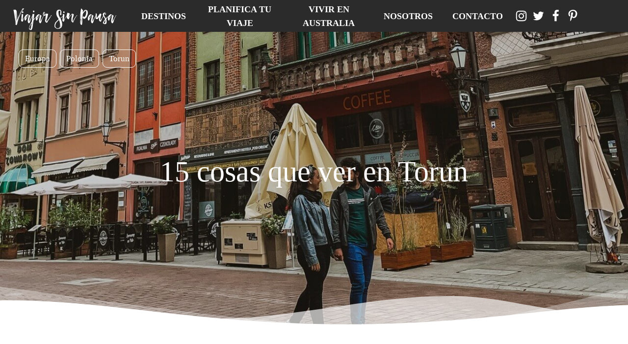

--- FILE ---
content_type: text/html; charset=UTF-8
request_url: https://www.viajarsinpausa.com/15-cosas-que-ver-en-torun/
body_size: 52835
content:
<!DOCTYPE html><html lang="es" ><head><script data-no-optimize="1">var litespeed_docref=sessionStorage.getItem("litespeed_docref");litespeed_docref&&(Object.defineProperty(document,"referrer",{get:function(){return litespeed_docref}}),sessionStorage.removeItem("litespeed_docref"));</script> <meta charset="UTF-8"><meta name="viewport" content="width=device-width, initial-scale=1.0"><link rel="preload" as="style" href="https://fonts.googleapis.com/css?family=Oxygen:100,200,300,400,500,600,700,800,900|Oxygen:100,200,300,400,500,600,700,800,900|Roboto:100,200,300,400,500,600,700,800,900|Poppins:100,200,300,400,500,600,700,800,900|Satisfy:100,200,300,400,500,600,700,800,900|Oxygen:100,200,300,400,500,600,700,800,900|Oswald:100,200,300,400,500,600,700,800,900|Kaushan+Script:100,200,300,400,500,600,700,800,900|Pacifico:100,200,300,400,500,600,700,800,900|Special+Elite:100,200,300,400,500,600,700,800,900|Qwigley:100,200,300,400,500,600,700,800,900|Cookie:100,200,300,400,500,600,700,800,900|Pompiere:100,200,300,400,500,600,700,800,900|boomshell:100,200,300,400,500,600,700,800,900|Nunito:100,200,300,400,500,600,700,800,900|Ubuntu:100,200,300,400,500,600,700,800,900|Lato:100,200,300,400,500,600,700,800,900" ><meta name='robots' content='index, follow, max-image-preview:large, max-snippet:-1, max-video-preview:-1' /><title>15 cosas que ver en Torun - Viajar Sin Pausa</title><meta name="description" content="Descubre las 15 cosas imprescindibles que ver en Torun, la ciudad natal de Copérnico y Patrimonio de la Humanidad." /><link rel="canonical" href="https://www.viajarsinpausa.com/15-cosas-que-ver-en-torun/" /><meta property="og:locale" content="es_ES" /><meta property="og:type" content="article" /><meta property="og:title" content="15 cosas que ver en Torun - Viajar Sin Pausa" /><meta property="og:description" content="Descubre las 15 cosas imprescindibles que ver en Torun, la ciudad natal de Copérnico y Patrimonio de la Humanidad." /><meta property="og:url" content="https://www.viajarsinpausa.com/15-cosas-que-ver-en-torun/" /><meta property="og:site_name" content="Viajar Sin Pausa" /><meta property="article:published_time" content="2023-02-24T13:38:20+00:00" /><meta property="article:modified_time" content="2025-02-19T08:03:25+00:00" /><meta property="og:image" content="https://www.viajarsinpausa.com/wp-content/uploads/2023/02/IMG-4587.jpg" /><meta property="og:image:width" content="500" /><meta property="og:image:height" content="500" /><meta property="og:image:type" content="image/jpeg" /><meta name="author" content="Viajar Sin Pausa" /><meta name="twitter:card" content="summary_large_image" /><meta name="twitter:label1" content="Escrito por" /><meta name="twitter:data1" content="Viajar Sin Pausa" /><meta name="twitter:label2" content="Tiempo de lectura" /><meta name="twitter:data2" content="7 minutos" /> <script type="application/ld+json" class="yoast-schema-graph">{"@context":"https://schema.org","@graph":[{"@type":"Article","@id":"https://www.viajarsinpausa.com/15-cosas-que-ver-en-torun/#article","isPartOf":{"@id":"https://www.viajarsinpausa.com/15-cosas-que-ver-en-torun/"},"author":{"name":"Viajar Sin Pausa","@id":"/#/schema/person/96780af2fb5249154f66d0f7269b10d1"},"headline":"15 cosas que ver en Torun","datePublished":"2023-02-24T13:38:20+00:00","dateModified":"2025-02-19T08:03:25+00:00","mainEntityOfPage":{"@id":"https://www.viajarsinpausa.com/15-cosas-que-ver-en-torun/"},"wordCount":948,"commentCount":0,"publisher":{"@id":"/#organization"},"image":{"@id":"https://www.viajarsinpausa.com/15-cosas-que-ver-en-torun/#primaryimage"},"thumbnailUrl":"https://www.viajarsinpausa.com/wp-content/uploads/2023/02/IMG-4587.jpg","articleSection":["TORUN"],"inLanguage":"es","potentialAction":[{"@type":"CommentAction","name":"Comment","target":["https://www.viajarsinpausa.com/15-cosas-que-ver-en-torun/#respond"]}]},{"@type":"WebPage","@id":"https://www.viajarsinpausa.com/15-cosas-que-ver-en-torun/","url":"https://www.viajarsinpausa.com/15-cosas-que-ver-en-torun/","name":"15 cosas que ver en Torun - Viajar Sin Pausa","isPartOf":{"@id":"/#website"},"primaryImageOfPage":{"@id":"https://www.viajarsinpausa.com/15-cosas-que-ver-en-torun/#primaryimage"},"image":{"@id":"https://www.viajarsinpausa.com/15-cosas-que-ver-en-torun/#primaryimage"},"thumbnailUrl":"https://www.viajarsinpausa.com/wp-content/uploads/2023/02/IMG-4587.jpg","datePublished":"2023-02-24T13:38:20+00:00","dateModified":"2025-02-19T08:03:25+00:00","description":"Descubre las 15 cosas imprescindibles que ver en Torun, la ciudad natal de Copérnico y Patrimonio de la Humanidad.","breadcrumb":{"@id":"https://www.viajarsinpausa.com/15-cosas-que-ver-en-torun/#breadcrumb"},"inLanguage":"es","potentialAction":[{"@type":"ReadAction","target":["https://www.viajarsinpausa.com/15-cosas-que-ver-en-torun/"]}]},{"@type":"ImageObject","inLanguage":"es","@id":"https://www.viajarsinpausa.com/15-cosas-que-ver-en-torun/#primaryimage","url":"https://www.viajarsinpausa.com/wp-content/uploads/2023/02/IMG-4587.jpg","contentUrl":"https://www.viajarsinpausa.com/wp-content/uploads/2023/02/IMG-4587.jpg","width":500,"height":500},{"@type":"BreadcrumbList","@id":"https://www.viajarsinpausa.com/15-cosas-que-ver-en-torun/#breadcrumb","itemListElement":[{"@type":"ListItem","position":1,"name":"Portada","item":"https://www.viajarsinpausa.com/"},{"@type":"ListItem","position":2,"name":"15 cosas que ver en Torun"}]},{"@type":"WebSite","@id":"/#website","url":"/","name":"Viajar Sin Pausa","description":"","publisher":{"@id":"/#organization"},"potentialAction":[{"@type":"SearchAction","target":{"@type":"EntryPoint","urlTemplate":"/?s={search_term_string}"},"query-input":{"@type":"PropertyValueSpecification","valueRequired":true,"valueName":"search_term_string"}}],"inLanguage":"es"},{"@type":"Organization","@id":"/#organization","name":"Viajar Sin Pausa","url":"/","logo":{"@type":"ImageObject","inLanguage":"es","@id":"/#/schema/logo/image/","url":"https://viajarsinpausa.com/wp-content/uploads/2024/06/logo33.png","contentUrl":"https://viajarsinpausa.com/wp-content/uploads/2024/06/logo33.png","width":36,"height":36,"caption":"Viajar Sin Pausa"},"image":{"@id":"/#/schema/logo/image/"},"sameAs":["https://www.pinterest.es/viajarsinpausa/"]},{"@type":"Person","@id":"/#/schema/person/96780af2fb5249154f66d0f7269b10d1","name":"Viajar Sin Pausa","image":{"@type":"ImageObject","inLanguage":"es","@id":"/#/schema/person/image/","url":"https://www.viajarsinpausa.com/wp-content/litespeed/avatar/9e7728e95d46a667ebd93307325615d9.jpg?ver=1768784093","contentUrl":"https://www.viajarsinpausa.com/wp-content/litespeed/avatar/9e7728e95d46a667ebd93307325615d9.jpg?ver=1768784093","caption":"Viajar Sin Pausa"},"url":"https://www.viajarsinpausa.com/author/xndoy2/"}]}</script> <link rel='dns-prefetch' href='//www.googletagmanager.com' /><link rel='dns-prefetch' href='//connect.facebook.net' /><link rel='dns-prefetch' href='//facebook.com' /><link rel='dns-prefetch' href='//fonts.googleapis.com' /><link rel='dns-prefetch' href='//fonts.gstatic.com' /><link rel='dns-prefetch' href='//google.com' /><link rel='dns-prefetch' href='//googleads.g.doubleclick.net' /><link rel='dns-prefetch' href='//googleadservices.com' /><link rel='dns-prefetch' href='//googletagmanager.com' /><link rel="alternate" type="application/rss+xml" title="Viajar Sin Pausa &raquo; Comentario 15 cosas que ver en Torun del feed" href="https://www.viajarsinpausa.com/15-cosas-que-ver-en-torun/feed/" /><link rel="alternate" title="oEmbed (JSON)" type="application/json+oembed" href="https://www.viajarsinpausa.com/wp-json/oembed/1.0/embed?url=https%3A%2F%2Fwww.viajarsinpausa.com%2F15-cosas-que-ver-en-torun%2F" /><link rel="alternate" title="oEmbed (XML)" type="text/xml+oembed" href="https://www.viajarsinpausa.com/wp-json/oembed/1.0/embed?url=https%3A%2F%2Fwww.viajarsinpausa.com%2F15-cosas-que-ver-en-torun%2F&#038;format=xml" /><style id='wp-img-auto-sizes-contain-inline-css' type='text/css'>img:is([sizes=auto i],[sizes^="auto," i]){contain-intrinsic-size:3000px 1500px}
/*# sourceURL=wp-img-auto-sizes-contain-inline-css */</style><link data-optimized="2" rel="stylesheet" href="https://www.viajarsinpausa.com/wp-content/litespeed/css/47f44c2b39676b2298fcf730490a9cf9.css?ver=0b197" /><style id='wp-block-heading-inline-css' type='text/css'>h1:where(.wp-block-heading).has-background,h2:where(.wp-block-heading).has-background,h3:where(.wp-block-heading).has-background,h4:where(.wp-block-heading).has-background,h5:where(.wp-block-heading).has-background,h6:where(.wp-block-heading).has-background{padding:1.25em 2.375em}h1.has-text-align-left[style*=writing-mode]:where([style*=vertical-lr]),h1.has-text-align-right[style*=writing-mode]:where([style*=vertical-rl]),h2.has-text-align-left[style*=writing-mode]:where([style*=vertical-lr]),h2.has-text-align-right[style*=writing-mode]:where([style*=vertical-rl]),h3.has-text-align-left[style*=writing-mode]:where([style*=vertical-lr]),h3.has-text-align-right[style*=writing-mode]:where([style*=vertical-rl]),h4.has-text-align-left[style*=writing-mode]:where([style*=vertical-lr]),h4.has-text-align-right[style*=writing-mode]:where([style*=vertical-rl]),h5.has-text-align-left[style*=writing-mode]:where([style*=vertical-lr]),h5.has-text-align-right[style*=writing-mode]:where([style*=vertical-rl]),h6.has-text-align-left[style*=writing-mode]:where([style*=vertical-lr]),h6.has-text-align-right[style*=writing-mode]:where([style*=vertical-rl]){rotate:180deg}
/*# sourceURL=https://www.viajarsinpausa.com/wp-includes/blocks/heading/style.min.css */</style><style id='wp-block-image-inline-css' type='text/css'>.wp-block-image>a,.wp-block-image>figure>a{display:inline-block}.wp-block-image img{box-sizing:border-box;height:auto;max-width:100%;vertical-align:bottom}@media not (prefers-reduced-motion){.wp-block-image img.hide{visibility:hidden}.wp-block-image img.show{animation:show-content-image .4s}}.wp-block-image[style*=border-radius] img,.wp-block-image[style*=border-radius]>a{border-radius:inherit}.wp-block-image.has-custom-border img{box-sizing:border-box}.wp-block-image.aligncenter{text-align:center}.wp-block-image.alignfull>a,.wp-block-image.alignwide>a{width:100%}.wp-block-image.alignfull img,.wp-block-image.alignwide img{height:auto;width:100%}.wp-block-image .aligncenter,.wp-block-image .alignleft,.wp-block-image .alignright,.wp-block-image.aligncenter,.wp-block-image.alignleft,.wp-block-image.alignright{display:table}.wp-block-image .aligncenter>figcaption,.wp-block-image .alignleft>figcaption,.wp-block-image .alignright>figcaption,.wp-block-image.aligncenter>figcaption,.wp-block-image.alignleft>figcaption,.wp-block-image.alignright>figcaption{caption-side:bottom;display:table-caption}.wp-block-image .alignleft{float:left;margin:.5em 1em .5em 0}.wp-block-image .alignright{float:right;margin:.5em 0 .5em 1em}.wp-block-image .aligncenter{margin-left:auto;margin-right:auto}.wp-block-image :where(figcaption){margin-bottom:1em;margin-top:.5em}.wp-block-image.is-style-circle-mask img{border-radius:9999px}@supports ((-webkit-mask-image:none) or (mask-image:none)) or (-webkit-mask-image:none){.wp-block-image.is-style-circle-mask img{border-radius:0;-webkit-mask-image:url('data:image/svg+xml;utf8,<svg viewBox="0 0 100 100" xmlns="http://www.w3.org/2000/svg"><circle cx="50" cy="50" r="50"/></svg>');mask-image:url('data:image/svg+xml;utf8,<svg viewBox="0 0 100 100" xmlns="http://www.w3.org/2000/svg"><circle cx="50" cy="50" r="50"/></svg>');mask-mode:alpha;-webkit-mask-position:center;mask-position:center;-webkit-mask-repeat:no-repeat;mask-repeat:no-repeat;-webkit-mask-size:contain;mask-size:contain}}:root :where(.wp-block-image.is-style-rounded img,.wp-block-image .is-style-rounded img){border-radius:9999px}.wp-block-image figure{margin:0}.wp-lightbox-container{display:flex;flex-direction:column;position:relative}.wp-lightbox-container img{cursor:zoom-in}.wp-lightbox-container img:hover+button{opacity:1}.wp-lightbox-container button{align-items:center;backdrop-filter:blur(16px) saturate(180%);background-color:#5a5a5a40;border:none;border-radius:4px;cursor:zoom-in;display:flex;height:20px;justify-content:center;opacity:0;padding:0;position:absolute;right:16px;text-align:center;top:16px;width:20px;z-index:100}@media not (prefers-reduced-motion){.wp-lightbox-container button{transition:opacity .2s ease}}.wp-lightbox-container button:focus-visible{outline:3px auto #5a5a5a40;outline:3px auto -webkit-focus-ring-color;outline-offset:3px}.wp-lightbox-container button:hover{cursor:pointer;opacity:1}.wp-lightbox-container button:focus{opacity:1}.wp-lightbox-container button:focus,.wp-lightbox-container button:hover,.wp-lightbox-container button:not(:hover):not(:active):not(.has-background){background-color:#5a5a5a40;border:none}.wp-lightbox-overlay{box-sizing:border-box;cursor:zoom-out;height:100vh;left:0;overflow:hidden;position:fixed;top:0;visibility:hidden;width:100%;z-index:100000}.wp-lightbox-overlay .close-button{align-items:center;cursor:pointer;display:flex;justify-content:center;min-height:40px;min-width:40px;padding:0;position:absolute;right:calc(env(safe-area-inset-right) + 16px);top:calc(env(safe-area-inset-top) + 16px);z-index:5000000}.wp-lightbox-overlay .close-button:focus,.wp-lightbox-overlay .close-button:hover,.wp-lightbox-overlay .close-button:not(:hover):not(:active):not(.has-background){background:none;border:none}.wp-lightbox-overlay .lightbox-image-container{height:var(--wp--lightbox-container-height);left:50%;overflow:hidden;position:absolute;top:50%;transform:translate(-50%,-50%);transform-origin:top left;width:var(--wp--lightbox-container-width);z-index:9999999999}.wp-lightbox-overlay .wp-block-image{align-items:center;box-sizing:border-box;display:flex;height:100%;justify-content:center;margin:0;position:relative;transform-origin:0 0;width:100%;z-index:3000000}.wp-lightbox-overlay .wp-block-image img{height:var(--wp--lightbox-image-height);min-height:var(--wp--lightbox-image-height);min-width:var(--wp--lightbox-image-width);width:var(--wp--lightbox-image-width)}.wp-lightbox-overlay .wp-block-image figcaption{display:none}.wp-lightbox-overlay button{background:none;border:none}.wp-lightbox-overlay .scrim{background-color:#fff;height:100%;opacity:.9;position:absolute;width:100%;z-index:2000000}.wp-lightbox-overlay.active{visibility:visible}@media not (prefers-reduced-motion){.wp-lightbox-overlay.active{animation:turn-on-visibility .25s both}.wp-lightbox-overlay.active img{animation:turn-on-visibility .35s both}.wp-lightbox-overlay.show-closing-animation:not(.active){animation:turn-off-visibility .35s both}.wp-lightbox-overlay.show-closing-animation:not(.active) img{animation:turn-off-visibility .25s both}.wp-lightbox-overlay.zoom.active{animation:none;opacity:1;visibility:visible}.wp-lightbox-overlay.zoom.active .lightbox-image-container{animation:lightbox-zoom-in .4s}.wp-lightbox-overlay.zoom.active .lightbox-image-container img{animation:none}.wp-lightbox-overlay.zoom.active .scrim{animation:turn-on-visibility .4s forwards}.wp-lightbox-overlay.zoom.show-closing-animation:not(.active){animation:none}.wp-lightbox-overlay.zoom.show-closing-animation:not(.active) .lightbox-image-container{animation:lightbox-zoom-out .4s}.wp-lightbox-overlay.zoom.show-closing-animation:not(.active) .lightbox-image-container img{animation:none}.wp-lightbox-overlay.zoom.show-closing-animation:not(.active) .scrim{animation:turn-off-visibility .4s forwards}}@keyframes show-content-image{0%{visibility:hidden}99%{visibility:hidden}to{visibility:visible}}@keyframes turn-on-visibility{0%{opacity:0}to{opacity:1}}@keyframes turn-off-visibility{0%{opacity:1;visibility:visible}99%{opacity:0;visibility:visible}to{opacity:0;visibility:hidden}}@keyframes lightbox-zoom-in{0%{transform:translate(calc((-100vw + var(--wp--lightbox-scrollbar-width))/2 + var(--wp--lightbox-initial-left-position)),calc(-50vh + var(--wp--lightbox-initial-top-position))) scale(var(--wp--lightbox-scale))}to{transform:translate(-50%,-50%) scale(1)}}@keyframes lightbox-zoom-out{0%{transform:translate(-50%,-50%) scale(1);visibility:visible}99%{visibility:visible}to{transform:translate(calc((-100vw + var(--wp--lightbox-scrollbar-width))/2 + var(--wp--lightbox-initial-left-position)),calc(-50vh + var(--wp--lightbox-initial-top-position))) scale(var(--wp--lightbox-scale));visibility:hidden}}
/*# sourceURL=https://www.viajarsinpausa.com/wp-includes/blocks/image/style.min.css */</style><style id='wp-block-paragraph-inline-css' type='text/css'>.is-small-text{font-size:.875em}.is-regular-text{font-size:1em}.is-large-text{font-size:2.25em}.is-larger-text{font-size:3em}.has-drop-cap:not(:focus):first-letter{float:left;font-size:8.4em;font-style:normal;font-weight:100;line-height:.68;margin:.05em .1em 0 0;text-transform:uppercase}body.rtl .has-drop-cap:not(:focus):first-letter{float:none;margin-left:.1em}p.has-drop-cap.has-background{overflow:hidden}:root :where(p.has-background){padding:1.25em 2.375em}:where(p.has-text-color:not(.has-link-color)) a{color:inherit}p.has-text-align-left[style*="writing-mode:vertical-lr"],p.has-text-align-right[style*="writing-mode:vertical-rl"]{rotate:180deg}
/*# sourceURL=https://www.viajarsinpausa.com/wp-includes/blocks/paragraph/style.min.css */</style><style id='wp-block-spacer-inline-css' type='text/css'>.wp-block-spacer{clear:both}
/*# sourceURL=https://www.viajarsinpausa.com/wp-includes/blocks/spacer/style.min.css */</style><style id='global-styles-inline-css' type='text/css'>:root{--wp--preset--aspect-ratio--square: 1;--wp--preset--aspect-ratio--4-3: 4/3;--wp--preset--aspect-ratio--3-4: 3/4;--wp--preset--aspect-ratio--3-2: 3/2;--wp--preset--aspect-ratio--2-3: 2/3;--wp--preset--aspect-ratio--16-9: 16/9;--wp--preset--aspect-ratio--9-16: 9/16;--wp--preset--color--black: #000000;--wp--preset--color--cyan-bluish-gray: #abb8c3;--wp--preset--color--white: #ffffff;--wp--preset--color--pale-pink: #f78da7;--wp--preset--color--vivid-red: #cf2e2e;--wp--preset--color--luminous-vivid-orange: #ff6900;--wp--preset--color--luminous-vivid-amber: #fcb900;--wp--preset--color--light-green-cyan: #7bdcb5;--wp--preset--color--vivid-green-cyan: #00d084;--wp--preset--color--pale-cyan-blue: #8ed1fc;--wp--preset--color--vivid-cyan-blue: #0693e3;--wp--preset--color--vivid-purple: #9b51e0;--wp--preset--gradient--vivid-cyan-blue-to-vivid-purple: linear-gradient(135deg,rgb(6,147,227) 0%,rgb(155,81,224) 100%);--wp--preset--gradient--light-green-cyan-to-vivid-green-cyan: linear-gradient(135deg,rgb(122,220,180) 0%,rgb(0,208,130) 100%);--wp--preset--gradient--luminous-vivid-amber-to-luminous-vivid-orange: linear-gradient(135deg,rgb(252,185,0) 0%,rgb(255,105,0) 100%);--wp--preset--gradient--luminous-vivid-orange-to-vivid-red: linear-gradient(135deg,rgb(255,105,0) 0%,rgb(207,46,46) 100%);--wp--preset--gradient--very-light-gray-to-cyan-bluish-gray: linear-gradient(135deg,rgb(238,238,238) 0%,rgb(169,184,195) 100%);--wp--preset--gradient--cool-to-warm-spectrum: linear-gradient(135deg,rgb(74,234,220) 0%,rgb(151,120,209) 20%,rgb(207,42,186) 40%,rgb(238,44,130) 60%,rgb(251,105,98) 80%,rgb(254,248,76) 100%);--wp--preset--gradient--blush-light-purple: linear-gradient(135deg,rgb(255,206,236) 0%,rgb(152,150,240) 100%);--wp--preset--gradient--blush-bordeaux: linear-gradient(135deg,rgb(254,205,165) 0%,rgb(254,45,45) 50%,rgb(107,0,62) 100%);--wp--preset--gradient--luminous-dusk: linear-gradient(135deg,rgb(255,203,112) 0%,rgb(199,81,192) 50%,rgb(65,88,208) 100%);--wp--preset--gradient--pale-ocean: linear-gradient(135deg,rgb(255,245,203) 0%,rgb(182,227,212) 50%,rgb(51,167,181) 100%);--wp--preset--gradient--electric-grass: linear-gradient(135deg,rgb(202,248,128) 0%,rgb(113,206,126) 100%);--wp--preset--gradient--midnight: linear-gradient(135deg,rgb(2,3,129) 0%,rgb(40,116,252) 100%);--wp--preset--font-size--small: 13px;--wp--preset--font-size--medium: 20px;--wp--preset--font-size--large: 36px;--wp--preset--font-size--x-large: 42px;--wp--preset--spacing--20: 0.44rem;--wp--preset--spacing--30: 0.67rem;--wp--preset--spacing--40: 1rem;--wp--preset--spacing--50: 1.5rem;--wp--preset--spacing--60: 2.25rem;--wp--preset--spacing--70: 3.38rem;--wp--preset--spacing--80: 5.06rem;--wp--preset--shadow--natural: 6px 6px 9px rgba(0, 0, 0, 0.2);--wp--preset--shadow--deep: 12px 12px 50px rgba(0, 0, 0, 0.4);--wp--preset--shadow--sharp: 6px 6px 0px rgba(0, 0, 0, 0.2);--wp--preset--shadow--outlined: 6px 6px 0px -3px rgb(255, 255, 255), 6px 6px rgb(0, 0, 0);--wp--preset--shadow--crisp: 6px 6px 0px rgb(0, 0, 0);}:where(.is-layout-flex){gap: 0.5em;}:where(.is-layout-grid){gap: 0.5em;}body .is-layout-flex{display: flex;}.is-layout-flex{flex-wrap: wrap;align-items: center;}.is-layout-flex > :is(*, div){margin: 0;}body .is-layout-grid{display: grid;}.is-layout-grid > :is(*, div){margin: 0;}:where(.wp-block-columns.is-layout-flex){gap: 2em;}:where(.wp-block-columns.is-layout-grid){gap: 2em;}:where(.wp-block-post-template.is-layout-flex){gap: 1.25em;}:where(.wp-block-post-template.is-layout-grid){gap: 1.25em;}.has-black-color{color: var(--wp--preset--color--black) !important;}.has-cyan-bluish-gray-color{color: var(--wp--preset--color--cyan-bluish-gray) !important;}.has-white-color{color: var(--wp--preset--color--white) !important;}.has-pale-pink-color{color: var(--wp--preset--color--pale-pink) !important;}.has-vivid-red-color{color: var(--wp--preset--color--vivid-red) !important;}.has-luminous-vivid-orange-color{color: var(--wp--preset--color--luminous-vivid-orange) !important;}.has-luminous-vivid-amber-color{color: var(--wp--preset--color--luminous-vivid-amber) !important;}.has-light-green-cyan-color{color: var(--wp--preset--color--light-green-cyan) !important;}.has-vivid-green-cyan-color{color: var(--wp--preset--color--vivid-green-cyan) !important;}.has-pale-cyan-blue-color{color: var(--wp--preset--color--pale-cyan-blue) !important;}.has-vivid-cyan-blue-color{color: var(--wp--preset--color--vivid-cyan-blue) !important;}.has-vivid-purple-color{color: var(--wp--preset--color--vivid-purple) !important;}.has-black-background-color{background-color: var(--wp--preset--color--black) !important;}.has-cyan-bluish-gray-background-color{background-color: var(--wp--preset--color--cyan-bluish-gray) !important;}.has-white-background-color{background-color: var(--wp--preset--color--white) !important;}.has-pale-pink-background-color{background-color: var(--wp--preset--color--pale-pink) !important;}.has-vivid-red-background-color{background-color: var(--wp--preset--color--vivid-red) !important;}.has-luminous-vivid-orange-background-color{background-color: var(--wp--preset--color--luminous-vivid-orange) !important;}.has-luminous-vivid-amber-background-color{background-color: var(--wp--preset--color--luminous-vivid-amber) !important;}.has-light-green-cyan-background-color{background-color: var(--wp--preset--color--light-green-cyan) !important;}.has-vivid-green-cyan-background-color{background-color: var(--wp--preset--color--vivid-green-cyan) !important;}.has-pale-cyan-blue-background-color{background-color: var(--wp--preset--color--pale-cyan-blue) !important;}.has-vivid-cyan-blue-background-color{background-color: var(--wp--preset--color--vivid-cyan-blue) !important;}.has-vivid-purple-background-color{background-color: var(--wp--preset--color--vivid-purple) !important;}.has-black-border-color{border-color: var(--wp--preset--color--black) !important;}.has-cyan-bluish-gray-border-color{border-color: var(--wp--preset--color--cyan-bluish-gray) !important;}.has-white-border-color{border-color: var(--wp--preset--color--white) !important;}.has-pale-pink-border-color{border-color: var(--wp--preset--color--pale-pink) !important;}.has-vivid-red-border-color{border-color: var(--wp--preset--color--vivid-red) !important;}.has-luminous-vivid-orange-border-color{border-color: var(--wp--preset--color--luminous-vivid-orange) !important;}.has-luminous-vivid-amber-border-color{border-color: var(--wp--preset--color--luminous-vivid-amber) !important;}.has-light-green-cyan-border-color{border-color: var(--wp--preset--color--light-green-cyan) !important;}.has-vivid-green-cyan-border-color{border-color: var(--wp--preset--color--vivid-green-cyan) !important;}.has-pale-cyan-blue-border-color{border-color: var(--wp--preset--color--pale-cyan-blue) !important;}.has-vivid-cyan-blue-border-color{border-color: var(--wp--preset--color--vivid-cyan-blue) !important;}.has-vivid-purple-border-color{border-color: var(--wp--preset--color--vivid-purple) !important;}.has-vivid-cyan-blue-to-vivid-purple-gradient-background{background: var(--wp--preset--gradient--vivid-cyan-blue-to-vivid-purple) !important;}.has-light-green-cyan-to-vivid-green-cyan-gradient-background{background: var(--wp--preset--gradient--light-green-cyan-to-vivid-green-cyan) !important;}.has-luminous-vivid-amber-to-luminous-vivid-orange-gradient-background{background: var(--wp--preset--gradient--luminous-vivid-amber-to-luminous-vivid-orange) !important;}.has-luminous-vivid-orange-to-vivid-red-gradient-background{background: var(--wp--preset--gradient--luminous-vivid-orange-to-vivid-red) !important;}.has-very-light-gray-to-cyan-bluish-gray-gradient-background{background: var(--wp--preset--gradient--very-light-gray-to-cyan-bluish-gray) !important;}.has-cool-to-warm-spectrum-gradient-background{background: var(--wp--preset--gradient--cool-to-warm-spectrum) !important;}.has-blush-light-purple-gradient-background{background: var(--wp--preset--gradient--blush-light-purple) !important;}.has-blush-bordeaux-gradient-background{background: var(--wp--preset--gradient--blush-bordeaux) !important;}.has-luminous-dusk-gradient-background{background: var(--wp--preset--gradient--luminous-dusk) !important;}.has-pale-ocean-gradient-background{background: var(--wp--preset--gradient--pale-ocean) !important;}.has-electric-grass-gradient-background{background: var(--wp--preset--gradient--electric-grass) !important;}.has-midnight-gradient-background{background: var(--wp--preset--gradient--midnight) !important;}.has-small-font-size{font-size: var(--wp--preset--font-size--small) !important;}.has-medium-font-size{font-size: var(--wp--preset--font-size--medium) !important;}.has-large-font-size{font-size: var(--wp--preset--font-size--large) !important;}.has-x-large-font-size{font-size: var(--wp--preset--font-size--x-large) !important;}
/*# sourceURL=global-styles-inline-css */</style><style id='classic-theme-styles-inline-css' type='text/css'>/*! This file is auto-generated */
.wp-block-button__link{color:#fff;background-color:#32373c;border-radius:9999px;box-shadow:none;text-decoration:none;padding:calc(.667em + 2px) calc(1.333em + 2px);font-size:1.125em}.wp-block-file__button{background:#32373c;color:#fff;text-decoration:none}
/*# sourceURL=/wp-includes/css/classic-themes.min.css */</style><style id='heateor_sss_frontend_css-inline-css' type='text/css'>.heateor_sss_button_instagram span.heateor_sss_svg,a.heateor_sss_instagram span.heateor_sss_svg{background:radial-gradient(circle at 30% 107%,#fdf497 0,#fdf497 5%,#fd5949 45%,#d6249f 60%,#285aeb 90%)}.heateor_sss_horizontal_sharing .heateor_sss_svg,.heateor_sss_standard_follow_icons_container .heateor_sss_svg{color:#fff;border-width:0px;border-style:solid;border-color:transparent}.heateor_sss_horizontal_sharing .heateorSssTCBackground{color:#666}.heateor_sss_horizontal_sharing span.heateor_sss_svg:hover,.heateor_sss_standard_follow_icons_container span.heateor_sss_svg:hover{border-color:transparent;}.heateor_sss_vertical_sharing span.heateor_sss_svg,.heateor_sss_floating_follow_icons_container span.heateor_sss_svg{color:#fff;border-width:0px;border-style:solid;border-color:transparent;}.heateor_sss_vertical_sharing .heateorSssTCBackground{color:#666;}.heateor_sss_vertical_sharing span.heateor_sss_svg:hover,.heateor_sss_floating_follow_icons_container span.heateor_sss_svg:hover{border-color:transparent;}@media screen and (max-width:783px) {.heateor_sss_vertical_sharing{display:none!important}}
/*# sourceURL=heateor_sss_frontend_css-inline-css */</style> <script type="litespeed/javascript" data-src="https://www.viajarsinpausa.com/wp-includes/js/jquery/jquery.min.js" id="jquery-core-js"></script> <link rel="https://api.w.org/" href="https://www.viajarsinpausa.com/wp-json/" /><link rel="alternate" title="JSON" type="application/json" href="https://www.viajarsinpausa.com/wp-json/wp/v2/posts/12714" /><link rel="EditURI" type="application/rsd+xml" title="RSD" href="https://www.viajarsinpausa.com/xmlrpc.php?rsd" /><meta name="generator" content="WordPress 6.9" /><link rel='shortlink' href='https://www.viajarsinpausa.com/?p=12714' /><meta name="generator" content="Site Kit by Google 1.168.0" />
 <script type="litespeed/javascript">(function(i,s,o,g,r,a,m){i.GoogleAnalyticsObject=r;i[r]=i[r]||function(){(i[r].q=i[r].q||[]).push(arguments)},i[r].l=1*new Date();a=s.createElement(o),m=s.getElementsByTagName(o)[0];a.async=1;a.src=g;m.parentNode.insertBefore(a,m)})(window,document,'script','https://www.google-analytics.com/analytics.js','ga');ga('create','UA-161188843-1','auto');ga('send','pageview')</script> <link rel="icon" href="https://viajarsinpausa.com/wp-content/uploads/2024/06/logo2.1.svg" type="image/svg+xml"><link rel="icon" type="image/svg+xml" sizes="48x48" href="https://viajarsinpausa.com/wp-content/uploads/2024/06/logo2.1-48x48-1.svg"><link rel="icon" type="image/svg+xml" sizes="96x96" href="https://viajarsinpausa.com/wp-content/uploads/2024/06/logo2.1-96X96.svg"><link rel="shortcut icon" href="https://viajarsinpausa.com/wp-content/uploads/2024/06/logo2.1.svg" type="image/svg+xml"><link rel="apple-touch-icon" href="https://viajarsinpausa.com/wp-content/uploads/2024/06/logo2.1.svg"><style>.cmplz-hidden {
					display: none !important;
				}</style><meta name="google-adsense-platform-account" content="ca-host-pub-2644536267352236"><meta name="google-adsense-platform-domain" content="sitekit.withgoogle.com">
 <script type="litespeed/javascript" data-src="https://pagead2.googlesyndication.com/pagead/js/adsbygoogle.js?client=ca-pub-8269419575130811" 
     data-overlays="bottom" 
     crossorigin="anonymous"></script>  <script async defer data-gyg-partner-id="W7QMJBY" data-type="lazy" data-src="https://widget.getyourguide.com/dist/pa.umd.production.min.js"></script> <link rel="icon" href="https://www.viajarsinpausa.com/wp-content/uploads/2026/01/logo2.1.png" sizes="32x32" /><link rel="icon" href="https://www.viajarsinpausa.com/wp-content/uploads/2026/01/logo2.1.png" sizes="192x192" /><link rel="apple-touch-icon" href="https://www.viajarsinpausa.com/wp-content/uploads/2026/01/logo2.1.png" /><meta name="msapplication-TileImage" content="https://www.viajarsinpausa.com/wp-content/uploads/2026/01/logo2.1.png" /><style type="text/css" id="wp-custom-css">/*comienza edición del buscador*/

/*linea divisora entra header y contenido*/
#main-nav.clear-fix {
  width: 0px;
	margin-top: -60px;
}
/*cotenedor de todo el buscador*/
#main-nav > div {
  width: 320px;
  top: -10px;
	margin-left: 1200px;
}
/*cotenedor de todo el buscador en mobile*/
@media screen and (max-width: 360px)
{#main-nav > div {
		margin-left: 0px;
 	}
}
/*cotenedor de todo el buscador en mobile*/
@media screen and (min-width : 361px) and (max-width : 785px)
{#main-nav > div {
		margin-left: 360px;
 	}
}
/*campo de buscador al dar click*/
#main-nav #searchform input {
  background-color: rgba(155, 155, 155, 0.6);
	color: black;
	background-color: #b5cace;
	border-radius: 40px;
	width: 320px;	
	padding-right: 38px;

}
/*campo de buscador al dar click en mobile*/

@media screen and (max-width: 360px)
{#main-nav #searchform input {
		width: 300px;
		padding-right: 0px
 	}
}

.main-nav-search {
  color: #ffffff;
}
body.elementor-kit-195 {
    color: #ffffff;
}
#main-nav a, #main-nav .svg-inline--fa, #main-nav #s {
    color: #ffffff;
		font-size: 15px;
}
#main-nav a:hover, #main-nav .svg-inline--fa:hover, #main-nav li.current-menu-item > a, #main-nav li.current-menu-ancestor > a, #main-nav .sub-menu li.current-menu-item > a, #main-nav .sub-menu li.current-menu-ancestor > a {
    color: #75aeb9;
}
/*finaliza configuración del buscador*/

/*menu top escritorio*/
#top-menu li a {
  font-size: 19px!important;
  line-height: 50px;
  letter-spacing: 1px;
  font-weight: 500;	
	
}
/*Configuarción menú top en menos de 1024*/
@media screen and (max-width: 1024px)
{#top-menu li a{
	visibility: hidden;
	}
}
#top-bar {
	background-color: #B5CACECF;
}
@media screen and (max-width: 1024px)
{#top-bar {
		padding-top: 19px;
		align-content: center;
 	}
}
/* cambiar color al posar sobre icono insta*/
a:hover svg.svg-inline--fa.fa-instagram.fa-w-14 {
    color: #C13584;
}
/* cambiar color al posar sobre icono pinerest*/
a:hover svg.svg-inline--fa.fa-pinterest.fa-w-16 {
    color: #C60808;
}
/* cambiar color al posar sobre icono facebook*/
a:hover svg.svg-inline--fa.fa-facebook.fa-w-16 {
    color: #3b5998;
}

#top-menu .sub-menu > li > a {
  font-size: 15px!important;
  line-height: 36px!important;
  letter-spacing: 0.8px;
	font-weight: 500;
	font-family: georgia;
	display: block;
	width:max-content;
  padding: 0px 20px;
  margin: auto;
	background-color: #EBEDED;
	
}
#top-bar .boxed-wrapper {
  padding: 0 2px;
}
#top-menu .sub-menu {
	position:  absolute;
	z-index:  auto;
	width: fit-content;
  text-align: center;
  border-style: none;
  border-width: 0px;
	background-color: #EBEDED;
	}

@font-face{
	font-family: 'myWebFont';
	font-display: swap;
	src: url('myfont.woff2') format('woff2');
}

.top-bar-socials a {
  margin-left: 5px;
  text-align: center;    
  text-decoration: none;
	font-size: 25px;
}
.top-bar-socials {
  margin-top: 10px;
}

.header-socials {
	visibility: hidden;

}
	
#menu-item-99 .sub-menu {
padding:
width: 395px;
height: auto;
column-count: 2;
column-gap: 0px;
}

.credit {
  font-size: 0px;
  white-space: pre;
}
.mob-menu-logo-holder {
  background-color: #b5cace;
	height: 50px;
}
.mob-menu-logo-holder > .headertext span {
  visibility: hidden;
}
.mob-icon-menu.mob-menu-icon {
  color: #000000;
	margin-top: 10px;
	font-size: 32px;
}
.mob-icon-menu.mob-menu-icon {
  background-color: #b5cace;
	position: fixed;
	border-radius: 80%;
}
.footer-copyright {
  height: 345px;
	
}
@media screen and (max-width:768px) {.footer-copyright {
  height: 450px;
	}
}
/* Margen de la Galería fija de abajo */
#gallery-1 {
	margin-bottom: -10px;
} 
@media screen and (max-width:768px) {#gallery-1 {
  height:0px;
	}
}
/*tamaño de los h1 por debajo de 768 px*/
@media screen and (max-width:768px) {
body.elementor-kit-195 h1 {
  font-size: 30px;
	}
}
/*tamaño de los h2 por debajo de 768 px*/
@media screen and (max-width:768px) {
body.elementor-kit-195 h2 {
  font-size: 22px;
	}
}
/*tamaño de los h3 por debajo de 768 px*/
@media screen and (max-width:768px) {
body.elementor-kit-195 h3 {
  font-size: 20px;
	}
}
/*tamaño de parrafos por debajo de 768px*/
@media screen and (max-width:768px) {
body.elementor-kit-195 p {
  font-size: 17px;
}
	
}
/*Espacio entre related post y compartir*/
#jp-relatedposts.jp-relatedposts {
  margin-top: -25px;
}
/*Letra de Post Relacionados*/
#jp-relatedposts h3.jp-relatedposts-headline {
    font-size: 22px;
	 	font-family: montserrat;
}
/*Letra de Compartir*/
div.sharedaddy h3.sd-title {
    font-size: 22px;
}
/*Letras de los posts de posts relacionados*/
#jp-relatedposts .jp-relatedposts-items .jp-relatedposts-post .jp-relatedposts-post-title a {
    text-decoration: none;
		font-size: 19px;
	 	color: black;
} 
/*Letra posts de posts relacionados hover*/
#jp-relatedposts .jp-relatedposts-items .jp-relatedposts-post .jp-relatedposts-post-title a:hover {
    text-decoration: none;
    color: #1e73be;
}/*imagen posts rela*/
#jp-relatedposts .jp-relatedposts-items-visual .jp-relatedposts-post {
    opacity: 1;
}/*imagen post rela hover */
#jp-relatedposts .jp-relatedposts-items .jp-relatedposts-post:hover {
    -moz-opacity: 1;
    opacity: 0.8;
}

/** Start Envato Elements CSS: Block Kit 2 (69-3-4f8cfb8a1a68ec007f2be7a02bdeadd9) **/

.envato-kit-66-menu .e--pointer-framed .elementor-item:before{
	border-radius:1px;
}

.envato-kit-66-subscription-form .elementor-form-fields-wrapper{
	position:relative;
}

.envato-kit-66-subscription-form .elementor-form-fields-wrapper .elementor-field-type-submit{
	position:static;
}

.envato-kit-66-subscription-form .elementor-form-fields-wrapper .elementor-field-type-submit button{
	position: absolute;
    top: 50%;
    right: 6px;
    transform: translate(0, -50%);
		-moz-transform: translate(0, -50%);
		-webmit-transform: translate(0, -50%);
}

.envato-kit-66-testi-slider .elementor-testimonial__footer{
	margin-top: -60px !important;
	z-index: 99;
  position: relative;
}

.envato-kit-66-featured-slider .elementor-slides .slick-prev{
	width:50px;
	height:50px;
	background-color:#ffffff !important;
	transform:rotate(45deg);
	-moz-transform:rotate(45deg);
	-webkit-transform:rotate(45deg);
	left:-25px !important;
	-webkit-box-shadow: 0px 1px 2px 1px rgba(0,0,0,0.32);
	-moz-box-shadow: 0px 1px 2px 1px rgba(0,0,0,0.32);
	box-shadow: 0px 1px 2px 1px rgba(0,0,0,0.32);
}

.envato-kit-66-featured-slider .elementor-slides .slick-prev:before{
	display:block;
	margin-top:0px;
	margin-left:0px;
	transform:rotate(-45deg);
	-moz-transform:rotate(-45deg);
	-webkit-transform:rotate(-45deg);
}

.envato-kit-66-featured-slider .elementor-slides .slick-next{
	width:50px;
	height:50px;
	background-color:#ffffff !important;
	transform:rotate(45deg);
	-moz-transform:rotate(45deg);
	-webkit-transform:rotate(45deg);
	right:-25px !important;
	-webkit-box-shadow: 0px 1px 2px 1px rgba(0,0,0,0.32);
	-moz-box-shadow: 0px 1px 2px 1px rgba(0,0,0,0.32);
	box-shadow: 0px 1px 2px 1px rgba(0,0,0,0.32);
}

.envato-kit-66-featured-slider .elementor-slides .slick-next:before{
	display:block;
	margin-top:-5px;
	margin-right:-5px;
	transform:rotate(-45deg);
	-moz-transform:rotate(-45deg);
	-webkit-transform:rotate(-45deg);
}

.envato-kit-66-orangetext{
	color:#f4511e;
}

.envato-kit-66-countdown .elementor-countdown-label{
	display:inline-block !important;
	border:2px solid rgba(255,255,255,0.2);
	padding:9px 20px;
}

/** End Envato Elements CSS: Block Kit 2 (69-3-4f8cfb8a1a68ec007f2be7a02bdeadd9) **/



/** Start Envato Elements CSS: Block Kit 5 (72-3-34d2cc762876498c8f6be5405a48e6e2) **/

.envato-block__preview{overflow: visible;}

/*Kit 69 Custom Styling for buttons */
.envato-kit-69-slide-btn .elementor-button,
.envato-kit-69-cta-btn .elementor-button,
.envato-kit-69-flip-btn .elementor-button{
	border-left: 0px !important;
	border-bottom: 0px !important;
	border-right: 0px !important;
	padding: 15px 0 0 !important;
}
.envato-kit-69-slide-btn .elementor-slide-button:hover,
.envato-kit-69-cta-btn .elementor-button:hover,
.envato-kit-69-flip-btn .elementor-button:hover{
	margin-bottom: 20px;
}
.envato-kit-69-menu .elementor-nav-menu--main a:hover{
	margin-top: -7px;
	padding-top: 4px;
	border-bottom: 1px solid #FFF;
}
/* Fix menu dropdown width */
.envato-kit-69-menu .elementor-nav-menu--dropdown{
	width: 100% !important;
}

/** End Envato Elements CSS: Block Kit 5 (72-3-34d2cc762876498c8f6be5405a48e6e2) **/



/** Start Envato Elements CSS: Block Kit 18 (144-3-3a7d335f39a8579c20cdf02f8d462582) **/

.envato-block__preview{overflow: visible;}

/* Envato Kit 141 Custom Styles - Applied to the element under Advanced */

.elementor-headline-animation-type-drop-in .elementor-headline-dynamic-wrapper{
	text-align: center;
}
.envato-kit-141-top-0 h1,
.envato-kit-141-top-0 h2,
.envato-kit-141-top-0 h3,
.envato-kit-141-top-0 h4,
.envato-kit-141-top-0 h5,
.envato-kit-141-top-0 h6,
.envato-kit-141-top-0 p {
	margin-top: 0;
}

.envato-kit-141-newsletter-inline .elementor-field-textual.elementor-size-md {
	padding-left: 1.5rem;
	padding-right: 1.5rem;
}

.envato-kit-141-bottom-0 p {
	margin-bottom: 0;
}

.envato-kit-141-bottom-8 .elementor-price-list .elementor-price-list-item .elementor-price-list-header {
	margin-bottom: .5rem;
}

.envato-kit-141.elementor-widget-testimonial-carousel.elementor-pagination-type-bullets .swiper-container {
	padding-bottom: 52px;
}

.envato-kit-141-display-inline {
	display: inline-block;
}

.envato-kit-141 .elementor-slick-slider ul.slick-dots {
	bottom: -40px;
}

/** End Envato Elements CSS: Block Kit 18 (144-3-3a7d335f39a8579c20cdf02f8d462582) **/



/** Start Envato Elements CSS: Block Kit 8 (105-3-0fb64e69c49a8e10692d28840c54ef95) **/

.envato-kit-102-phone-overlay {
	position: absolute !important;
	display: block !important;
	top: 0%;
	left: 0%;
	right: 0%;
	margin: auto;
	z-index: 1;
}

/** End Envato Elements CSS: Block Kit 8 (105-3-0fb64e69c49a8e10692d28840c54ef95) **/



/** Start Envato Elements CSS: Block Kit 17 (143-3-7969bb877702491bc5ca272e536ada9d) **/

.envato-block__preview{overflow: visible;}
/* Material Button Click Effect */
.envato-kit-140-material-hit .menu-item a,
.envato-kit-140-material-button .elementor-button{
  background-position: center;
  transition: background 0.8s;
}
.envato-kit-140-material-hit .menu-item a:hover,
.envato-kit-140-material-button .elementor-button:hover{
  background: radial-gradient(circle, transparent 1%, #fff 1%) center/15000%;
}
.envato-kit-140-material-hit .menu-item a:active,
.envato-kit-140-material-button .elementor-button:active{
  background-color: #FFF;
  background-size: 100%;
  transition: background 0s;
}

/* Field Shadow */
.envato-kit-140-big-shadow-form .elementor-field-textual{
	box-shadow: 0 20px 30px rgba(0,0,0, .05);
}

/* FAQ */
.envato-kit-140-faq .elementor-accordion .elementor-accordion-item{
	border-width: 0 0 1px !important;
}

/* Scrollable Columns */
.envato-kit-140-scrollable{
	 height: 100%;
   overflow: auto;
   overflow-x: hidden;
}

/* ImageBox: No Space */
.envato-kit-140-imagebox-nospace:hover{
	transform: scale(1.1);
	transition: all 0.3s;
}
.envato-kit-140-imagebox-nospace figure{
	line-height: 0;
}

.envato-kit-140-slide .elementor-slide-content{
	background: #FFF;
	margin-left: -60px;
	padding: 1em;
}
.envato-kit-140-carousel .slick-active:not(.slick-current)  img{
	padding: 20px !important;
	transition: all .9s;
}

/** End Envato Elements CSS: Block Kit 17 (143-3-7969bb877702491bc5ca272e536ada9d) **/



/** Start Envato Elements CSS: Block Kit 4 (71-3-d415519effd9e11f35d2438c58ea7ebf) **/

.envato-block__preview{overflow: visible;}

/** End Envato Elements CSS: Block Kit 4 (71-3-d415519effd9e11f35d2438c58ea7ebf) **/



/** Start Envato Elements CSS: Block Kit 10 (136-3-fc37602abad173a9d9d95d89bbe6bb80) **/

.envato-block__preview{overflow: visible !important;}

/** End Envato Elements CSS: Block Kit 10 (136-3-fc37602abad173a9d9d95d89bbe6bb80) **/

div.asl_r .results .item {
    color: black;
}
#ajaxsearchlite1 .probox {
  background-color: #FFFFFFFF;
	opacity: 0.9;
}
#ajaxsearchlite1 .probox, div.asl_w .probox {
    border: 3px solid #529FAE;
}
div.asl_w .probox .promagnifier .innericon svg {
    fill: #529FAE;
}
@media screen and (max-width: 400px) { .page-content {
	background: white;
 }
}</style><link rel='stylesheet' id='oxygen-cache-11155-css' href='//viajarsinpausa.com/wp-content/uploads/oxygen/css/11155.css?cache=1768177485&#038;ver=6.9' type='text/css' media='all' /><link rel='stylesheet' id='oxygen-cache-9391-css' href='//viajarsinpausa.com/wp-content/uploads/oxygen/css/9391.css?cache=1768177487&#038;ver=6.9' type='text/css' media='all' /><link rel='stylesheet' id='oxygen-cache-12714-css' href='//viajarsinpausa.com/wp-content/uploads/oxygen/css/12714.css?cache=1768177434&#038;ver=6.9' type='text/css' media='all' /><link rel='stylesheet' id='oxygen-universal-styles-css' href='//viajarsinpausa.com/wp-content/uploads/oxygen/css/universal.css?cache=1768177362&#038;ver=6.9' type='text/css' media='all' /></head><body class="wp-singular post-template-default single single-post postid-12714 single-format-standard wp-theme-oxygen-is-not-a-theme  wp-embed-responsive oxygen-body" ><div id="div_block-1517-11155" class="ct-div-block" ><div id="code_block-1518-11155" class="ct-code-block" ><div style="width:50px" name="answer" onclick="abrirMenu1()"><svg id="Lineariconsicon-menu" viewbox="0 0 20 20"><title>menu</title>
<path class="path1" d="M17.5 6h-15c-0.276 0-0.5-0.224-0.5-0.5s0.224-0.5 0.5-0.5h15c0.276 0 0.5 0.224 0.5 0.5s-0.224 0.5-0.5 0.5z"></path>
<path class="path2" d="M17.5 11h-15c-0.276 0-0.5-0.224-0.5-0.5s0.224-0.5 0.5-0.5h15c0.276 0 0.5 0.224 0.5 0.5s-0.224 0.5-0.5 0.5z"></path>
<path class="path3" d="M17.5 16h-15c-0.276 0-0.5-0.224-0.5-0.5s0.224-0.5 0.5-0.5h15c0.276 0 0.5 0.224 0.5 0.5s-0.224 0.5-0.5 0.5z"></path>
</svg></div></div><div id="div_block-1519-11155" class="ct-div-block menu-parent-mobile" ><div id="div_block-1520-11155" class="ct-div-block" ><div id="div_block-1521-11155" class="ct-div-block" ><a id="link-1522-11155" class="ct-link" href="https://viajarsinpausa.com/" target="_self"  ><h2 id="headline-1523-11155" class="ct-headline titulo_vsp_mobilem">Viajar&nbsp;<br>Sin Pausa</h2></a></div><a id="link-1524-11155" class="ct-link" href="https://viajarsinpausa.com/nosotros/"   ><h2 id="headline-1525-11155" class="ct-headline headline-over-menu">Nosotros</h2></a><a id="link-1526-11155" class="ct-link" href="https://viajarsinpausa.com/contacto/"   ><h2 id="headline-1527-11155" class="ct-headline headline-over-menu">Contacto</h2></a><div id="div_block-1528-11155" class="ct-div-block" ><div id="code_block-1529-11155" class="ct-code-block" ><div style="width:30px" name="answer" onclick="cerrarMenu1()"><svg id="Lineariconsicon-cross-circle" viewbox="0 0 20 20"><title>cross-circle</title>
<path class="path1" d="M14.332 14.126l-4.080-3.626 4.080-3.626c0.206-0.183 0.225-0.499 0.042-0.706s-0.499-0.225-0.706-0.042l-4.168 3.705-4.168-3.705c-0.206-0.183-0.522-0.165-0.706 0.042s-0.165 0.522 0.042 0.706l4.080 3.626-4.080 3.626c-0.206 0.183-0.225 0.499-0.042 0.706 0.099 0.111 0.236 0.168 0.374 0.168 0.118 0 0.237-0.042 0.332-0.126l4.168-3.705 4.168 3.705c0.095 0.085 0.214 0.126 0.332 0.126 0.138 0 0.275-0.057 0.374-0.168 0.183-0.206 0.165-0.522-0.042-0.706z"></path>
<path class="path2" d="M9.5 20c-2.538 0-4.923-0.988-6.718-2.782s-2.782-4.18-2.782-6.717c0-2.538 0.988-4.923 2.782-6.718s4.18-2.783 6.718-2.783c2.538 0 4.923 0.988 6.718 2.783s2.782 4.18 2.782 6.718-0.988 4.923-2.782 6.717c-1.794 1.794-4.18 2.782-6.718 2.782zM9.5 2c-4.687 0-8.5 3.813-8.5 8.5s3.813 8.5 8.5 8.5 8.5-3.813 8.5-8.5-3.813-8.5-8.5-8.5z"></path>
</svg></div></div></div></div><div id="_tabs-1530-11155" class="oxy-tabs-wrapper oxy-tabs" data-oxy-tabs-active-tab-class='tabs-9441-tab-active' data-oxy-tabs-contents-wrapper='_tabs_contents-1537-11155' ><div id="_tab-1531-11155" class="oxy-tab tabs-9441-tab tabs-9441-tab-active div-menu-mobile-parent" ><h2 id="headline-1532-11155" class="ct-headline headline-tabs-menu">Destinos<br></h2></div><div id="_tab-1533-11155" class="oxy-tab tabs-9441-tab tabs-9441-tab-active div-menu-mobile-parent" ><h2 id="headline-1534-11155" class="ct-headline headline-tabs-menu">Planifica tu&nbsp;viaje</h2></div><div id="_tab-1535-11155" class="oxy-tab tabs-9441-tab tabs-9441-tab-active div-menu-mobile-parent" ><h2 id="headline-1536-11155" class="ct-headline headline-tabs-menu">Vivir en Australia</h2></div></div><div id="_tabs_contents-1537-11155" class="oxy-tabs-contents-wrapper oxy-tabs-contents" ><div id="_tab_content-1538-11155" class="oxy-tab-content tabs-contents-9441-tab  oxy-tabs-contents-content-hidden" ><div id="div_block-1539-11155" class="ct-div-block submenu-child" ><div id="div_block-1540-11155" class="ct-div-block" ><a id="link-1541-11155" class="ct-link" href="https://viajarsinpausa.com/europa/" target="_self"  ><div id="text_block-1542-11155" class="ct-text-block destinos-headline-menu" >Europa</div><div id="fancy_icon-1543-11155" class="ct-fancy-icon icon-continente-menu" ><svg id="svg-fancy_icon-1543-11155"><use xlink:href="#Lineariconsicon-chevron-right"></use></svg></div></a><div id="div_block-1544-11155" class="ct-div-block underline-menu" ></div></div><div id="div_block-1545-11155" class="ct-div-block submenu-container-child" ><a id="link-1546-11155" class="ct-link sub-menu-pais-div" href="https://viajarsinpausa.com/alemania/" target="_self"  ><div id="text_block-1547-11155" class="ct-text-block sub-menu-pais-title" >🇩🇪 Alemania</div></a><a id="link-1548-11155" class="ct-link sub-menu-pais-div" href="https://viajarsinpausa.com/austria/" target="_self"  ><div id="text_block-1549-11155" class="ct-text-block sub-menu-pais-title" >🇦🇹 Austria</div></a><a id="link-1550-11155" class="ct-link sub-menu-pais-div" href="https://viajarsinpausa.com/belgica/" target="_self"  ><div id="text_block-1551-11155" class="ct-text-block sub-menu-pais-title" >🇧🇪 Bélgica</div></a><a id="link-1552-11155" class="ct-link sub-menu-pais-div" href="https://viajarsinpausa.com/bulgaria/" target="_self"  ><div id="text_block-1553-11155" class="ct-text-block sub-menu-pais-title" >🇧🇬 Bulgaria</div></a><a id="link-1554-11155" class="ct-link sub-menu-pais-div" href="https://viajarsinpausa.com/dinamarca/" target="_self"  ><div id="text_block-1555-11155" class="ct-text-block sub-menu-pais-title" >🇩🇰 Dinamarca</div></a><a id="link-1556-11155" class="ct-link sub-menu-pais-div" href="https://viajarsinpausa.com/escocia/" target="_self"  ><div id="text_block-1557-11155" class="ct-text-block sub-menu-pais-title" >🏴󠁧󠁢󠁳󠁣󠁴󠁿 Escocia</div></a><a id="link-1558-11155" class="ct-link sub-menu-pais-div" href="https://viajarsinpausa.com/eslovaquia/" target="_self"  ><div id="text_block-1559-11155" class="ct-text-block sub-menu-pais-title" >🇸🇰 Eslovaquia</div></a><a id="link-1560-11155" class="ct-link sub-menu-pais-div" href="https://viajarsinpausa.com/estonia/" target="_self"  ><div id="text_block-1561-11155" class="ct-text-block sub-menu-pais-title" >🇪🇪 Estonia</div></a><a id="link-1562-11155" class="ct-link sub-menu-pais-div" href="https://viajarsinpausa.com/finlandia/" target="_self"  ><div id="text_block-1563-11155" class="ct-text-block sub-menu-pais-title" >🇫🇮 Finlandia</div></a><a id="link-1564-11155" class="ct-link sub-menu-pais-div" href="https://viajarsinpausa.com/francia/" target="_self"  ><div id="text_block-1565-11155" class="ct-text-block sub-menu-pais-title" >🇫🇷 Francia</div></a><a id="link-1566-11155" class="ct-link sub-menu-pais-div" href="https://viajarsinpausa.com/grecia/" target="_self"  ><div id="text_block-1567-11155" class="ct-text-block sub-menu-pais-title" >🇬🇷 Grecia</div></a><a id="link-1568-11155" class="ct-link sub-menu-pais-div" href="https://viajarsinpausa.com/hungria/" target="_self"  ><div id="text_block-1569-11155" class="ct-text-block sub-menu-pais-title" >🇭🇺 Hungría</div></a><a id="link-1570-11155" class="ct-link sub-menu-pais-div" href="https://viajarsinpausa.com/inglaterra/" target="_self"  ><div id="text_block-1571-11155" class="ct-text-block sub-menu-pais-title" >🏴󠁧󠁢󠁥󠁮󠁧󠁿 Inglaterra</div></a><a id="link-1572-11155" class="ct-link sub-menu-pais-div" href="https://viajarsinpausa.com/irlanda/" target="_self"  ><div id="text_block-1573-11155" class="ct-text-block sub-menu-pais-title" >🇮🇪 Irlanda</div></a><a id="link-2405-11155" class="ct-link sub-menu-pais-div" href="https://viajarsinpausa.com/islandia/"   ><div id="text_block-2406-11155" class="ct-text-block sub-menu-pais-title" >🇮🇸 Islandia</div></a><a id="link-1574-11155" class="ct-link sub-menu-pais-div" href="https://viajarsinpausa.com/italia/" target="_self"  ><div id="text_block-1575-11155" class="ct-text-block sub-menu-pais-title" >🇮🇹 Italia</div></a><a id="link-1576-11155" class="ct-link sub-menu-pais-div" href="https://viajarsinpausa.com/letonia/" target="_self"  ><div id="text_block-1577-11155" class="ct-text-block sub-menu-pais-title" >🇱🇻 Letonia</div></a><a id="link-1578-11155" class="ct-link sub-menu-pais-div" href="https://viajarsinpausa.com/lituania/" target="_self"  ><div id="text_block-1579-11155" class="ct-text-block sub-menu-pais-title" >🇱🇹 Lituania</div></a><a id="link-1580-11155" class="ct-link sub-menu-pais-div" href="https://viajarsinpausa.com/luxemburgo/"   ><div id="text_block-1581-11155" class="ct-text-block sub-menu-pais-title" >🇱🇺 Luxemburgo</div></a><a id="link-1582-11155" class="ct-link sub-menu-pais-div" href="https://viajarsinpausa.com/malta/" target="_self"  ><div id="text_block-1583-11155" class="ct-text-block sub-menu-pais-title" >🇲🇹 Malta</div></a><a id="link-1584-11155" class="ct-link sub-menu-pais-div" href="https://viajarsinpausa.com/noruega/" target="_self"  ><div id="text_block-1585-11155" class="ct-text-block sub-menu-pais-title" >🇳🇴 Noruega</div></a><a id="link-1586-11155" class="ct-link sub-menu-pais-div" href="https://viajarsinpausa.com/paises-bajos/" target="_self"  ><div id="text_block-1587-11155" class="ct-text-block sub-menu-pais-title" >🇳🇱 P. Bajos</div></a><a id="link-1588-11155" class="ct-link sub-menu-pais-div" href="https://viajarsinpausa.com/polonia/" target="_self"  ><div id="text_block-1589-11155" class="ct-text-block sub-menu-pais-title" >🇵🇱 Polonia</div></a><a id="link-1590-11155" class="ct-link sub-menu-pais-div" href="https://viajarsinpausa.com/portugal/" target="_self"  ><div id="text_block-1591-11155" class="ct-text-block sub-menu-pais-title" >🇵🇹 Portugal</div></a><a id="link-1592-11155" class="ct-link sub-menu-pais-div" href="https://viajarsinpausa.com/republica-checa/" target="_self"  ><div id="text_block-1593-11155" class="ct-text-block sub-menu-pais-title" >🇨🇿 Re. Checa</div></a><a id="link-1594-11155" class="ct-link sub-menu-pais-div" href="https://viajarsinpausa.com/rumania/" target="_self"  ><div id="text_block-1595-11155" class="ct-text-block sub-menu-pais-title" >🇷🇴 Rumanía</div></a><a id="link-1596-11155" class="ct-link sub-menu-pais-div" href="https://viajarsinpausa.com/suiza/" target="_self"  ><div id="text_block-1597-11155" class="ct-text-block sub-menu-pais-title" >🇨🇭 Suiza</div></a><a id="link-1598-11155" class="ct-link sub-menu-pais-div" href="https://viajarsinpausa.com/ucrania/" target="_self"  ><div id="text_block-1599-11155" class="ct-text-block sub-menu-pais-title" >🇺🇦 Ucrania</div></a><a id="link-1600-11155" class="ct-link sub-menu-pais-div" href="https://viajarsinpausa.com/ciudad-del-vaticano/"   ><div id="text_block-1601-11155" class="ct-text-block sub-menu-pais-title" >🇻🇦 Vaticano</div></a></div></div><div id="div_block-1602-11155" class="ct-div-block submenu-child" ><div id="div_block-1603-11155" class="ct-div-block" ><a id="link-1604-11155" class="ct-link" href="https://viajarsinpausa.com/america/" target="_self"  ><div id="text_block-1605-11155" class="ct-text-block destinos-headline-menu" >América</div><div id="fancy_icon-1606-11155" class="ct-fancy-icon icon-continente-menu" ><svg id="svg-fancy_icon-1606-11155"><use xlink:href="#Lineariconsicon-chevron-right"></use></svg></div></a><div id="div_block-1607-11155" class="ct-div-block underline-menu" ></div></div><div id="div_block-1608-11155" class="ct-div-block submenu-container-child" ><a id="link-1609-11155" class="ct-link sub-menu-pais-div" href="https://viajarsinpausa.com/estados-unidos/" target="_self"  ><div id="text_block-1610-11155" class="ct-text-block sub-menu-pais-title" >🇺🇸 USA</div></a><a id="link-1611-11155" class="ct-link sub-menu-pais-div" href="https://viajarsinpausa.com/canada/" target="_self"  ><div id="text_block-1612-11155" class="ct-text-block sub-menu-pais-title" >🇨🇦 Canadá</div></a></div></div><div id="div_block-1613-11155" class="ct-div-block submenu-child" ><div id="div_block-1614-11155" class="ct-div-block" ><a id="link-1615-11155" class="ct-link" href="https://viajarsinpausa.com/asia/"   ><div id="text_block-1616-11155" class="ct-text-block destinos-headline-menu" >Asia</div><div id="fancy_icon-1617-11155" class="ct-fancy-icon icon-continente-menu" ><svg id="svg-fancy_icon-1617-11155"><use xlink:href="#Lineariconsicon-chevron-right"></use></svg></div></a><div id="div_block-1618-11155" class="ct-div-block underline-menu" ></div></div><div id="div_block-2114-11155" class="ct-div-block submenu-container-child" ><a id="link-2115-11155" class="ct-link sub-menu-pais-div" href="https://viajarsinpausa.com/corea-del-sur/"   ><div id="text_block-2116-11155" class="ct-text-block sub-menu-pais-title" >🇰🇷 Corea del Sur</div></a><a id="link-2117-11155" class="ct-link sub-menu-pais-div" href="https://viajarsinpausa.com/hong-kong/"   ><div id="text_block-2118-11155" class="ct-text-block sub-menu-pais-title" >🇭🇰 Hong Kong</div></a><a id="link-2119-11155" class="ct-link sub-menu-pais-div" href="https://viajarsinpausa.com/japon/"   ><div id="text_block-2120-11155" class="ct-text-block sub-menu-pais-title" >🇯🇵 Japón</div></a><a id="link-2121-11155" class="ct-link sub-menu-pais-div" href="https://viajarsinpausa.com/macao/"   ><div id="text_block-2122-11155" class="ct-text-block sub-menu-pais-title" >🇲🇴 Macao</div></a><a id="link-2123-11155" class="ct-link sub-menu-pais-div" href="https://viajarsinpausa.com/malasia/"   ><div id="text_block-2124-11155" class="ct-text-block sub-menu-pais-title" >🇲🇾 Malasia</div></a><a id="link-2125-11155" class="ct-link sub-menu-pais-div" href="https://viajarsinpausa.com/singapur/"   ><div id="text_block-2126-11155" class="ct-text-block sub-menu-pais-title" >🇸🇬 Singapur</div></a><a id="link-2127-11155" class="ct-link sub-menu-pais-div" href="https://viajarsinpausa.com/tailandia/"   ><div id="text_block-2128-11155" class="ct-text-block sub-menu-pais-title" >🇹🇭 Tailandia</div></a><a id="link-2129-11155" class="ct-link sub-menu-pais-div" href="https://viajarsinpausa.com/taiwan/"   ><div id="text_block-2130-11155" class="ct-text-block sub-menu-pais-title" >🇹🇼 Taiwán</div></a><a id="link-2131-11155" class="ct-link sub-menu-pais-div" href="https://viajarsinpausa.com/vietnam/"   ><div id="text_block-2132-11155" class="ct-text-block sub-menu-pais-title" >🇻🇳 Vietnam</div></a></div></div><div id="div_block-1630-11155" class="ct-div-block submenu-child" ><div id="div_block-1631-11155" class="ct-div-block" ><a id="link-1632-11155" class="ct-link" href="https://viajarsinpausa.com/oceania/" target="_self"  ><div id="text_block-1633-11155" class="ct-text-block destinos-headline-menu" >Oceanía</div><div id="fancy_icon-1634-11155" class="ct-fancy-icon icon-continente-menu" ><svg id="svg-fancy_icon-1634-11155"><use xlink:href="#Lineariconsicon-chevron-right"></use></svg></div></a><div id="div_block-1635-11155" class="ct-div-block underline-menu" ></div></div><div id="div_block-1636-11155" class="ct-div-block submenu-container-child" ><a id="link-1637-11155" class="ct-link sub-menu-pais-div" href="https://viajarsinpausa.com/australia/" target="_self"  ><div id="text_block-1638-11155" class="ct-text-block sub-menu-pais-title" >🇦🇺 Australia</div></a><a id="link-2164-11155" class="ct-link sub-menu-pais-div" href="https://viajarsinpausa.com/nueva-zelanda/"   ><div id="text_block-2165-11155" class="ct-text-block sub-menu-pais-title" >🇳🇿 Nueva Zelanda</div></a></div></div></div><div id="_tab_content-1639-11155" class="oxy-tab-content tabs-contents-9441-tab  oxy-tabs-contents-content-hidden" ><div id="div_block-1640-11155" class="ct-div-block" ><a id="link-1641-11155" class="ct-link planifica-menu" href="https://www.skyscanner.es/" target="_blank"  ><div id="div_block-1642-11155" class="ct-div-block planifica-icon-menu" ></div><h3 id="headline-1643-11155" class="ct-headline planifica-headline-menu">Vuelos baratos</h3></a><a id="link-1644-11155" class="ct-link planifica-menu" href="https://www.booking.com/index.html?aid=2040455" target="_blank"  ><div id="div_block-1645-11155" class="ct-div-block planifica-icon-menu" ></div><h3 id="headline-1646-11155" class="ct-headline planifica-headline-menu">Ofertas alojamientos</h3></a><a id="link-1647-11155" class="ct-link planifica-menu" href="https://www.discovercars.com/es?a_aid=viajarsinpausa" target="_blank"  ><div id="div_block-1648-11155" class="ct-div-block planifica-icon-menu" ></div><h3 id="headline-1649-11155" class="ct-headline planifica-headline-menu">Alquiler de coches</h3></a><a id="link-1650-11155" class="ct-link planifica-menu" href="https://www.iatiseguros.com/?r=97764581953922" target="_blank"  ><div id="div_block-1651-11155" class="ct-div-block planifica-icon-menu" ></div><h3 id="headline-1652-11155" class="ct-headline planifica-headline-menu">Mejor seguro de viaje</h3></a><a id="link-1653-11155" class="ct-link planifica-menu" href="https://esim.holafly.com/es/?ref=viajarsinpausa&#038;discount=VIAJARSINPAUSA&#038;utm_source=viajarsinpausa&#038;utm_medium=affiliation" target="_blank"  ><div id="div_block-1654-11155" class="ct-div-block planifica-icon-menu" ></div><h3 id="headline-1655-11155" class="ct-headline planifica-headline-menu">Viajar con internet</h3></a><a id="link-1656-11155" class="ct-link planifica-menu" href="https://www.civitatis.com/es/?aid=11235" target="_blank"  ><div id="div_block-1657-11155" class="ct-div-block planifica-icon-menu" ></div><h3 id="headline-1658-11155" class="ct-headline planifica-headline-menu">Actividades y excursiones</h3></a></div></div><div id="_tab_content-1659-11155" class="oxy-tab-content tabs-contents-9441-tab  oxy-tabs-contents-content-hidden" ><div id="div_block-1928-11155" class="ct-div-block" ><div id="div_block-1929-11155" class="ct-div-block" ><div id="text_block-1930-11155" class="ct-text-block destinos-headline-menu" >Recomendados</div><div id="fancy_icon-1931-11155" class="ct-fancy-icon icon-continente-menu" ><svg id="svg-fancy_icon-1931-11155"><use xlink:href="#Lineariconsicon-chevron-right"></use></svg></div></div><div id="div_block-1932-11155" class="ct-div-block underline-menu" ></div></div><div id="div_block-1934-11155" class="ct-div-block" ><div id="_dynamic_list-1935-11155" class="oxy-dynamic-list"><div id="div_block-1936-11155-1" class="ct-div-block" data-id="div_block-1936-11155"><a id="link-1937-11155-1" class="ct-link" href="https://www.viajarsinpausa.com/como-encontrar-alojamiento-en-australia/" target="_self" data-id="link-1937-11155"><img data-lazyloaded="1" src="[data-uri]" width="600" height="600" id="image-1938-11155-1" alt="" data-src="https://www.viajarsinpausa.com/wp-content/uploads/2025/01/IMG_5981JPG-1.jpg.webp" class="ct-image" data-srcset="" data-sizes="(max-width: 600px) 100vw, 600px" data-id="image-1938-11155"></a><div id="div_block-1939-11155-1" class="ct-div-block" data-id="div_block-1939-11155"><a id="link-1940-11155-1" class="ct-link" href="https://www.viajarsinpausa.com/como-encontrar-alojamiento-en-australia/" target="_self" data-id="link-1940-11155"><div id="text_block-1941-11155-1" class="ct-text-block" data-id="text_block-1941-11155"><span id="span-1942-11155-1" class="ct-span" data-id="span-1942-11155">C&oacute;mo encontrar alojamiento en Australia</span></div></a></div></div><div id="div_block-1936-11155-2" class="ct-div-block" data-id="div_block-1936-11155"><a id="link-1937-11155-2" class="ct-link" href="https://www.viajarsinpausa.com/como-encontrar-trabajo-en-australia/" target="_self" data-id="link-1937-11155"><img data-lazyloaded="1" src="[data-uri]" width="600" height="600" id="image-1938-11155-2" alt="" data-src="https://www.viajarsinpausa.com/wp-content/uploads/2025/01/IMG_8115JPG-1.jpg.webp" class="ct-image" data-srcset="" data-sizes="(max-width: 600px) 100vw, 600px" data-id="image-1938-11155"></a><div id="div_block-1939-11155-2" class="ct-div-block" data-id="div_block-1939-11155"><a id="link-1940-11155-2" class="ct-link" href="https://www.viajarsinpausa.com/como-encontrar-trabajo-en-australia/" target="_self" data-id="link-1940-11155"><div id="text_block-1941-11155-2" class="ct-text-block" data-id="text_block-1941-11155"><span id="span-1942-11155-2" class="ct-span" data-id="span-1942-11155">C&oacute;mo encontrar trabajo en Australia</span></div></a></div></div><div id="div_block-1936-11155-3" class="ct-div-block" data-id="div_block-1936-11155"><a id="link-1937-11155-3" class="ct-link" href="https://www.viajarsinpausa.com/seguro-de-salud-para-vivir-en-australia/" target="_self" data-id="link-1937-11155"><img data-lazyloaded="1" src="[data-uri]" width="600" height="600" id="image-1938-11155-3" alt="" data-src="https://www.viajarsinpausa.com/wp-content/uploads/2025/01/IMG_8810JPG-1.jpg.webp" class="ct-image" data-srcset="" data-sizes="(max-width: 600px) 100vw, 600px" data-id="image-1938-11155"></a><div id="div_block-1939-11155-3" class="ct-div-block" data-id="div_block-1939-11155"><a id="link-1940-11155-3" class="ct-link" href="https://www.viajarsinpausa.com/seguro-de-salud-para-vivir-en-australia/" target="_self" data-id="link-1940-11155"><div id="text_block-1941-11155-3" class="ct-text-block" data-id="text_block-1941-11155"><span id="span-1942-11155-3" class="ct-span" data-id="span-1942-11155">Seguro de Salud para vivir en Australia</span></div></a></div></div><div id="div_block-1936-11155-4" class="ct-div-block" data-id="div_block-1936-11155"><a id="link-1937-11155-4" class="ct-link" href="https://www.viajarsinpausa.com/que-visado-escoger-student-visa-vs-work-and-holiday-visa/" target="_self" data-id="link-1937-11155"><img data-lazyloaded="1" src="[data-uri]" width="600" height="600" id="image-1938-11155-4" alt="" data-src="https://www.viajarsinpausa.com/wp-content/uploads/2025/01/IMG_5209JPG-1.jpg.webp" class="ct-image" data-srcset="" data-sizes="(max-width: 600px) 100vw, 600px" data-id="image-1938-11155"></a><div id="div_block-1939-11155-4" class="ct-div-block" data-id="div_block-1939-11155"><a id="link-1940-11155-4" class="ct-link" href="https://www.viajarsinpausa.com/que-visado-escoger-student-visa-vs-work-and-holiday-visa/" target="_self" data-id="link-1940-11155"><div id="text_block-1941-11155-4" class="ct-text-block" data-id="text_block-1941-11155"><span id="span-1942-11155-4" class="ct-span" data-id="span-1942-11155">&iquest;Qu&eacute; visado escoger? Student visa vs Work and Holiday visa</span></div></a></div></div></div></div><div id="div_block-2015-11155" class="ct-div-block" ><a id="link_button-2017-11155" class="ct-link-button boton_general" href="https://viajarsinpausa.com/vivir-en-australia/"   >Todos los posts</a></div><div id="div_block-1972-11155" class="ct-div-block" ><a id="link-1973-11155" class="ct-link" href="https://viajarsinpausa.com/australia/"   ><div id="text_block-1974-11155" class="ct-text-block destinos-headline-menu" >Viajar por Australia</div><div id="fancy_icon-1975-11155" class="ct-fancy-icon icon-continente-menu" ><svg id="svg-fancy_icon-1975-11155"><use xlink:href="#Lineariconsicon-chevron-right"></use></svg></div></a><div id="div_block-1976-11155" class="ct-div-block underline-menu" ></div></div><div id="div_block-1978-11155" class="ct-div-block" ><a id="link-1979-11155" class="ct-link div-ciudades-vivirenaus" href="https://viajarsinpausa.com/sydney/"   ></a><a id="link-1980-11155" class="ct-link div-ciudades-vivirenaus" href="https://viajarsinpausa.com/melbourne/"   ></a><a id="link-1981-11155" class="ct-link div-ciudades-vivirenaus" href="https://viajarsinpausa.com/brisbane/"   ></a><a id="link-1982-11155" class="ct-link div-ciudades-vivirenaus" href="https://viajarsinpausa.com/gold-coast/"   ></a><a id="link-1983-11155" class="ct-link div-ciudades-vivirenaus" href="https://viajarsinpausa.com/byron-bay/"   ></a><a id="link-1984-11155" class="ct-link div-ciudades-vivirenaus" href="https://viajarsinpausa.com/gran-barrera-de-coral/"   ></a><a id="link-1985-11155" class="ct-link div-ciudades-vivirenaus" href="https://viajarsinpausa.com/airlie-beach/"   ></a></div></div></div><script type="litespeed/javascript">var firstTab=document.querySelector('#_tabs_contents-1537-11155 > .oxy-tabs-contents-content-hidden:first-child');if(firstTab&&firstTab.classList){firstTab.classList.remove("oxy-tabs-contents-content-hidden")}</script><div id="div_block-1661-11155" class="ct-div-block" ><div id="div_block-1662-11155" class="ct-div-block" ><div id="new_columns-1663-11155" class="ct-new-columns" ><div id="div_block-1664-11155" class="ct-div-block div-social-menu-mobile" ><a id="link-1665-11155" class="ct-link" href="https://www.instagram.com/viajarsinpausa/" target="_self"  ><div id="fancy_icon-1666-11155" class="ct-fancy-icon icon-social-menu-mobile" ><svg id="svg-fancy_icon-1666-11155"><use xlink:href="#FontAwesomeicon-instagram"></use></svg></div></a></div><div id="div_block-1667-11155" class="ct-div-block div-social-menu-mobile" ><a id="link-1668-11155" class="ct-link" href="https://mobile.twitter.com/viajarsinpausa" target="_blank"  ><div id="fancy_icon-1669-11155" class="ct-fancy-icon icon-social-menu-mobile" ><svg id="svg-fancy_icon-1669-11155"><use xlink:href="#FontAwesomeicon-twitter"></use></svg></div></a></div><div id="div_block-1670-11155" class="ct-div-block div-social-menu-mobile" ><a id="link-1671-11155" class="ct-link" href="https://www.pinterest.es/viajarsinpausa/" target="_blank"  ><div id="fancy_icon-1672-11155" class="ct-fancy-icon icon-social-menu-mobile" ><svg id="svg-fancy_icon-1672-11155"><use xlink:href="#FontAwesomeicon-pinterest-p"></use></svg></div></a></div><div id="div_block-1673-11155" class="ct-div-block div-social-menu-mobile" ><a id="link-1674-11155" class="ct-link" href="https://www.facebook.com/Viajar-Sin-Pausa-103042494763035/" target="_blank"  ><div id="fancy_icon-1675-11155" class="ct-fancy-icon icon-social-menu-mobile" ><svg id="svg-fancy_icon-1675-11155"><use xlink:href="#FontAwesomeicon-facebook"></use></svg></div></a></div></div></div></div><div id="code_block-1676-11155" class="ct-code-block" ></div></div></div><header id="_header-1677-11155" class="oxy-header-wrapper oxy-sticky-header  oxy-header" ><div id="_header_row-1678-11155" class="oxy-header-row" ><div class="oxy-header-container"><div id="_header_left-1679-11155" class="oxy-header-left" ><a id="link-1680-11155" class="ct-link" href="https://viajarsinpausa.com/" target="_self"  ><h2 id="headline-1681-11155" class="ct-headline titulo_vsp_menu">Viajar Sin Pausa</h2></a><div id="div_block-1682-11155" class="ct-div-block" ><div id="div_block-1683-11155" class="ct-div-block menu-parent-item menu-item" ><div id="text_block-1926-11155" class="ct-text-block" >DESTINOS</div><div id="div_block-1685-11155" class="ct-div-block sub-menu-container" ><div id="div_block-1686-11155" class="ct-div-block submenu" ><div id="div_block-1687-11155" class="ct-div-block" ><div id="div_block-1688-11155" class="ct-div-block submenu-child" ><div id="div_block-1689-11155" class="ct-div-block" ><a id="link-1690-11155" class="ct-link" href="https://viajarsinpausa.com/europa/" target="_self"  ><div id="text_block-1691-11155" class="ct-text-block destinos-headline-menu" >Europa</div><div id="fancy_icon-1692-11155" class="ct-fancy-icon icon-continente-menu" ><svg id="svg-fancy_icon-1692-11155"><use xlink:href="#Lineariconsicon-chevron-right"></use></svg></div></a><div id="div_block-1693-11155" class="ct-div-block underline-menu" ></div></div><div id="div_block-1694-11155" class="ct-div-block submenu-container-child" ><a id="link-1695-11155" class="ct-link sub-menu-pais-div" href="https://viajarsinpausa.com/alemania/" target="_self"  ><div id="text_block-1696-11155" class="ct-text-block sub-menu-pais-title" >Alemania</div></a><a id="link-1697-11155" class="ct-link sub-menu-pais-div" href="https://viajarsinpausa.com/austria/" target="_self"  ><div id="text_block-1698-11155" class="ct-text-block sub-menu-pais-title" >Austria</div></a><a id="link-1699-11155" class="ct-link sub-menu-pais-div" href="https://viajarsinpausa.com/belgica/" target="_self"  ><div id="text_block-1700-11155" class="ct-text-block sub-menu-pais-title" >Bélgica</div></a><a id="link-1701-11155" class="ct-link sub-menu-pais-div" href="https://viajarsinpausa.com/bulgaria/" target="_self"  ><div id="text_block-1702-11155" class="ct-text-block sub-menu-pais-title" >Bulgaria</div></a><a id="link-1703-11155" class="ct-link sub-menu-pais-div" href="https://viajarsinpausa.com/dinamarca/" target="_self"  ><div id="text_block-1704-11155" class="ct-text-block sub-menu-pais-title" >Dinamarca</div></a><a id="link-1705-11155" class="ct-link sub-menu-pais-div" href="https://viajarsinpausa.com/escocia/" target="_self"  ><div id="text_block-1706-11155" class="ct-text-block sub-menu-pais-title" >Escocia</div></a><a id="link-1707-11155" class="ct-link sub-menu-pais-div" href="https://viajarsinpausa.com/eslovaquia/" target="_self"  ><div id="text_block-1708-11155" class="ct-text-block sub-menu-pais-title" >Eslovaquia</div></a><a id="link-1709-11155" class="ct-link sub-menu-pais-div" href="https://viajarsinpausa.com/estonia/" target="_self"  ><div id="text_block-1710-11155" class="ct-text-block sub-menu-pais-title" >Estonia</div></a><a id="link-1711-11155" class="ct-link sub-menu-pais-div" href="https://viajarsinpausa.com/finlandia/" target="_self"  ><div id="text_block-1712-11155" class="ct-text-block sub-menu-pais-title" >Finlandia</div></a><a id="link-1713-11155" class="ct-link sub-menu-pais-div" href="https://viajarsinpausa.com/francia/" target="_self"  ><div id="text_block-1714-11155" class="ct-text-block sub-menu-pais-title" >Francia</div></a><a id="link-1715-11155" class="ct-link sub-menu-pais-div" href="https://viajarsinpausa.com/grecia/" target="_self"  ><div id="text_block-1716-11155" class="ct-text-block sub-menu-pais-title" >Grecia</div></a><a id="link-1717-11155" class="ct-link sub-menu-pais-div" href="https://viajarsinpausa.com/hungria/" target="_self"  ><div id="text_block-1718-11155" class="ct-text-block sub-menu-pais-title" >Hungría</div></a><a id="link-1719-11155" class="ct-link sub-menu-pais-div" href="https://viajarsinpausa.com/inglaterra/" target="_self"  ><div id="text_block-1720-11155" class="ct-text-block sub-menu-pais-title" >Inglaterra</div></a><a id="link-1721-11155" class="ct-link sub-menu-pais-div" href="https://viajarsinpausa.com/irlanda/" target="_self"  ><div id="text_block-1722-11155" class="ct-text-block sub-menu-pais-title" >Irlanda</div></a><a id="link-2400-11155" class="ct-link sub-menu-pais-div" href="https://viajarsinpausa.com/islandia/"   ><div id="text_block-2401-11155" class="ct-text-block sub-menu-pais-title" >Islandia</div></a><a id="link-1723-11155" class="ct-link sub-menu-pais-div" href="https://viajarsinpausa.com/italia/" target="_self"  ><div id="text_block-1724-11155" class="ct-text-block sub-menu-pais-title" >Italia</div></a><a id="link-1725-11155" class="ct-link sub-menu-pais-div" href="https://viajarsinpausa.com/letonia/" target="_self"  ><div id="text_block-1726-11155" class="ct-text-block sub-menu-pais-title" >Letonia</div></a><a id="link-1727-11155" class="ct-link sub-menu-pais-div" href="https://viajarsinpausa.com/lituania/" target="_self"  ><div id="text_block-1728-11155" class="ct-text-block sub-menu-pais-title" >Lituania</div></a><a id="link-1729-11155" class="ct-link sub-menu-pais-div" href="https://viajarsinpausa.com/luxemburgo/"   ><div id="text_block-1730-11155" class="ct-text-block sub-menu-pais-title" >Luxemburgo</div></a><a id="link-1731-11155" class="ct-link sub-menu-pais-div" href="https://viajarsinpausa.com/malta/" target="_self"  ><div id="text_block-1732-11155" class="ct-text-block sub-menu-pais-title" >Malta</div></a><a id="link-1733-11155" class="ct-link sub-menu-pais-div" href="https://viajarsinpausa.com/noruega/" target="_self"  ><div id="text_block-1734-11155" class="ct-text-block sub-menu-pais-title" >Noruega</div></a><a id="link-1735-11155" class="ct-link sub-menu-pais-div" href="https://viajarsinpausa.com/paises-bajos/" target="_self"  ><div id="text_block-1736-11155" class="ct-text-block sub-menu-pais-title" >P. Bajos</div></a><a id="link-1737-11155" class="ct-link sub-menu-pais-div" href="https://viajarsinpausa.com/polonia/" target="_self"  ><div id="text_block-1738-11155" class="ct-text-block sub-menu-pais-title" >Polonia</div></a><a id="link-1739-11155" class="ct-link sub-menu-pais-div" href="https://viajarsinpausa.com/portugal/" target="_self"  ><div id="text_block-1740-11155" class="ct-text-block sub-menu-pais-title" >Portugal</div></a><a id="link-1741-11155" class="ct-link sub-menu-pais-div" href="https://viajarsinpausa.com/republica-checa/" target="_self"  ><div id="text_block-1742-11155" class="ct-text-block sub-menu-pais-title" >Rep. Checa</div></a><a id="link-1743-11155" class="ct-link sub-menu-pais-div" href="https://viajarsinpausa.com/rumania" target="_self"  ><div id="text_block-1744-11155" class="ct-text-block sub-menu-pais-title" >Rumanía</div></a><a id="link-1745-11155" class="ct-link sub-menu-pais-div" href="https://viajarsinpausa.com/suiza/" target="_self"  ><div id="text_block-1746-11155" class="ct-text-block sub-menu-pais-title" >Suiza</div></a><a id="link-1747-11155" class="ct-link sub-menu-pais-div" href="https://viajarsinpausa.com/ucrania/" target="_self"  ><div id="text_block-1748-11155" class="ct-text-block sub-menu-pais-title" >Ucrania</div></a><a id="link-1749-11155" class="ct-link sub-menu-pais-div" href="https://viajarsinpausa.com/ciudad-del-vaticano/"   ><div id="text_block-1750-11155" class="ct-text-block sub-menu-pais-title" >Vaticano</div></a></div></div></div><div id="div_block-1751-11155" class="ct-div-block" ><div id="div_block-1752-11155" class="ct-div-block submenu-child" ><div id="div_block-1753-11155" class="ct-div-block submenu-title-child" ><a id="link-1754-11155" class="ct-link" href="https://viajarsinpausa.com/america/" target="_self"  ><div id="text_block-1755-11155" class="ct-text-block destinos-headline-menu" >América</div><div id="fancy_icon-1756-11155" class="ct-fancy-icon icon-continente-menu" ><svg id="svg-fancy_icon-1756-11155"><use xlink:href="#Lineariconsicon-chevron-right"></use></svg></div></a><div id="div_block-1757-11155" class="ct-div-block underline-menu" ></div></div><div id="div_block-1758-11155" class="ct-div-block submenu-container-child" ><a id="link-1759-11155" class="ct-link sub-menu-pais-div" href="https://viajarsinpausa.com/estados-unidos/" target="_self"  ><div id="text_block-1760-11155" class="ct-text-block sub-menu-pais-title" >USA</div></a><a id="link-1761-11155" class="ct-link sub-menu-pais-div" href="https://viajarsinpausa.com/canada/" target="_self"  ><div id="text_block-1762-11155" class="ct-text-block sub-menu-pais-title" >Canadá</div></a></div></div><div id="div_block-1763-11155" class="ct-div-block submenu-child" ><div id="div_block-1764-11155" class="ct-div-block submenu-title-child" ><a id="link-1765-11155" class="ct-link" href="https://viajarsinpausa.com/asia/" target="_blank"  ><div id="text_block-1766-11155" class="ct-text-block destinos-headline-menu" >Asia</div><div id="fancy_icon-1767-11155" class="ct-fancy-icon icon-continente-menu" ><svg id="svg-fancy_icon-1767-11155"><use xlink:href="#Lineariconsicon-chevron-right"></use></svg></div></a><div id="div_block-1768-11155" class="ct-div-block underline-menu" ></div></div><div id="div_block-2094-11155" class="ct-div-block submenu-container-child" ><a id="link-2095-11155" class="ct-link sub-menu-pais-div" href="https://viajarsinpausa.com/corea-del-sur/"   ><div id="text_block-2096-11155" class="ct-text-block sub-menu-pais-title" >Corea del Sur</div></a><a id="link-2097-11155" class="ct-link sub-menu-pais-div" href="https://viajarsinpausa.com/hong-kong/"   ><div id="text_block-2098-11155" class="ct-text-block sub-menu-pais-title" >Hong Kong</div></a><a id="link-2099-11155" class="ct-link sub-menu-pais-div" href="https://viajarsinpausa.com/japon/"   ><div id="text_block-2100-11155" class="ct-text-block sub-menu-pais-title" >Japón</div></a><a id="link-2101-11155" class="ct-link sub-menu-pais-div" href="https://viajarsinpausa.com/macao/"   ><div id="text_block-2102-11155" class="ct-text-block sub-menu-pais-title" >Macao</div></a><a id="link-2103-11155" class="ct-link sub-menu-pais-div" href="https://viajarsinpausa.com/malasia/"   ><div id="text_block-2104-11155" class="ct-text-block sub-menu-pais-title" >Malasia</div></a><a id="link-2105-11155" class="ct-link sub-menu-pais-div" href="https://viajarsinpausa.com/singapur/"   ><div id="text_block-2106-11155" class="ct-text-block sub-menu-pais-title" >Singapur</div></a><a id="link-2107-11155" class="ct-link sub-menu-pais-div" href="https://viajarsinpausa.com/tailandia/"   ><div id="text_block-2108-11155" class="ct-text-block sub-menu-pais-title" >Tailandia</div></a><a id="link-2109-11155" class="ct-link sub-menu-pais-div" href="https://viajarsinpausa.com/taiwan/"   ><div id="text_block-2110-11155" class="ct-text-block sub-menu-pais-title" >Taiwán</div></a><a id="link-2111-11155" class="ct-link sub-menu-pais-div" href="https://viajarsinpausa.com/vietnam/"   ><div id="text_block-2112-11155" class="ct-text-block sub-menu-pais-title" >Vietnam</div></a></div></div></div><div id="div_block-1780-11155" class="ct-div-block" ><div id="div_block-1781-11155" class="ct-div-block submenu-child" ><div id="div_block-1782-11155" class="ct-div-block submenu-title-child" ><a id="link-1783-11155" class="ct-link" href="https://viajarsinpausa.com/oceania/" target="_self"  ><div id="text_block-1784-11155" class="ct-text-block destinos-headline-menu" >Oceanía</div><div id="fancy_icon-1785-11155" class="ct-fancy-icon icon-continente-menu" ><svg id="svg-fancy_icon-1785-11155"><use xlink:href="#Lineariconsicon-chevron-right"></use></svg></div></a><div id="div_block-1786-11155" class="ct-div-block underline-menu" ></div></div><div id="div_block-1787-11155" class="ct-div-block submenu-container-child" ><a id="link-1788-11155" class="ct-link sub-menu-pais-div" href="https://viajarsinpausa.com/australia/" target="_self"  ><div id="text_block-1789-11155" class="ct-text-block sub-menu-pais-title" >Australia</div></a><a id="link-2162-11155" class="ct-link sub-menu-pais-div" href="https://viajarsinpausa.com/nueva-zelanda/"   ><div id="text_block-2163-11155" class="ct-text-block sub-menu-pais-title" >Nueva Zelanda</div></a></div></div></div></div></div></div><div id="div_block-1790-11155" class="ct-div-block menu-parent-item menu-item" ><div id="text_block-1791-11155" class="ct-text-block" >PLANIFICA TU VIAJE</div><div id="div_block-1792-11155" class="ct-div-block sub-menu-container" ><div id="div_block-1793-11155" class="ct-div-block submenu" ><div id="div_block-1794-11155" class="ct-div-block" ><a id="link-1795-11155" class="ct-link planifica-menu" href="https://www.skyscanner.es/" target="_blank"  ><div id="div_block-1796-11155" class="ct-div-block planifica-icon-menu" ></div><div id="text_block-2194-11155" class="ct-text-block planifica-headline-menu" >Vuelos baratos</div></a><a id="link-1798-11155" class="ct-link planifica-menu" href="https://www.booking.com/index.html?aid=2040455" target="_blank"  ><div id="div_block-1799-11155" class="ct-div-block planifica-icon-menu" ></div><div id="text_block-2198-11155" class="ct-text-block planifica-headline-menu" >Ofertas alojamientos</div></a><a id="link-1801-11155" class="ct-link planifica-menu" href="https://www.discovercars.com/es?a_aid=viajarsinpausa"   ><div id="div_block-1802-11155" class="ct-div-block planifica-icon-menu" ></div><div id="text_block-2196-11155" class="ct-text-block planifica-headline-menu" >Alquiler de coches</div></a><a id="link-1804-11155" class="ct-link planifica-menu" href="https://www.iatiseguros.com/?r=97764581953922" target="_blank"  ><div id="div_block-1805-11155" class="ct-div-block planifica-icon-menu" ></div><div id="text_block-2199-11155" class="ct-text-block planifica-headline-menu" >Mejor seguro de viaje</div></a><a id="link-1807-11155" class="ct-link planifica-menu" href="https://esim.holafly.com/es/?ref=viajarsinpausa&#038;discount=VIAJARSINPAUSA&#038;utm_source=viajarsinpausa&#038;utm_medium=affiliation" target="_blank"  ><div id="div_block-1808-11155" class="ct-div-block planifica-icon-menu" ></div><div id="text_block-2197-11155" class="ct-text-block planifica-headline-menu" >Viajar con internet</div></a><a id="link-1810-11155" class="ct-link planifica-menu" href="https://www.civitatis.com/es/?aid=11235" target="_blank"  ><div id="div_block-1811-11155" class="ct-div-block planifica-icon-menu" ></div><div id="text_block-2200-11155" class="ct-text-block planifica-headline-menu" >Actividades y excursiones</div></a></div></div></div></div><div id="div_block-1813-11155" class="ct-div-block menu-item" ><a id="link_text-1814-11155" class="ct-link-text" href="https://viajarsinpausa.com/vivir-en-australia/"   >VIVIR EN AUSTRALIA</a></div><div id="div_block-1815-11155" class="ct-div-block menu-item" ><a id="link_text-1816-11155" class="ct-link-text" href="https://viajarsinpausa.com/nosotros/" target="_self"  >NOSOTROS</a></div><div id="div_block-1817-11155" class="ct-div-block menu-item" ><a id="link_text-1818-11155" class="ct-link-text" href="https://viajarsinpausa.com/contacto/" target="_self"  >CONTACTO</a></div></div></div><div id="_header_center-1819-11155" class="oxy-header-center" ></div><div id="_header_right-1820-11155" class="oxy-header-right" ><div id="new_columns-1821-11155" class="ct-new-columns" ><div id="div_block-1822-11155" class="ct-div-block" ><a id="link-1823-11155" class="ct-link" href="https://www.instagram.com/viajarsinpausa/" target="_blank"  ><div id="fancy_icon-1824-11155" class="ct-fancy-icon iconos-sociales-menu" ><svg id="svg-fancy_icon-1824-11155"><use xlink:href="#FontAwesomeicon-instagram"></use></svg></div></a></div><div id="div_block-1825-11155" class="ct-div-block" ><a id="link-1826-11155" class="ct-link" href="https://twitter.com/viajarsinpausa" target="_self"  ><div id="fancy_icon-1827-11155" class="ct-fancy-icon iconos-sociales-menu" ><svg id="svg-fancy_icon-1827-11155"><use xlink:href="#FontAwesomeicon-twitter"></use></svg></div></a></div><div id="div_block-1828-11155" class="ct-div-block" ><a id="link-1829-11155" class="ct-link" href="https://www.facebook.com/pages/category/Blogger/Viajar-Sin-Pausa-103042494763035/" target="_blank"  ><div id="fancy_icon-1830-11155" class="ct-fancy-icon iconos-sociales-menu" ><svg id="svg-fancy_icon-1830-11155"><use xlink:href="#FontAwesomeicon-facebook"></use></svg></div></a></div><div id="div_block-1831-11155" class="ct-div-block" ><a id="link-1832-11155" class="ct-link" href="https://www.pinterest.es/viajarsinpausa/_created/" target="_blank"  ><div id="fancy_icon-1833-11155" class="ct-fancy-icon iconos-sociales-menu" ><svg id="svg-fancy_icon-1833-11155"><use xlink:href="#FontAwesomeicon-pinterest-p"></use></svg></div></a></div></div></div></div></div></header> <script type="litespeed/javascript">jQuery(document).ready(function(){var selector="#_header-1677-11155",scrollval=parseInt("300");if(!scrollval||scrollval<1){jQuery("body").css("margin-top",jQuery(selector).outerHeight());jQuery(selector).addClass("oxy-sticky-header-active")}else{var scrollTopOld=0;jQuery(window).scroll(function(){if(!jQuery('body').hasClass('oxy-nav-menu-prevent-overflow')){if(jQuery(this).scrollTop()>scrollval){if(!jQuery(selector).hasClass("oxy-sticky-header-active")){if(jQuery(selector).css('position')!='absolute'){jQuery("body").css("margin-top",jQuery(selector).outerHeight())}
jQuery(selector).addClass("oxy-sticky-header-active")}}else{jQuery(selector).removeClass("oxy-sticky-header-fade-in").removeClass("oxy-sticky-header-active");if(jQuery(selector).css('position')!='absolute'){jQuery("body").css("margin-top","")}}
scrollTopOld=jQuery(this).scrollTop()}})}})</script><div id="code_block-1838-11155" class="ct-code-block" ></div><header id="_header-1839-11155" class="oxy-header-wrapper oxy-sticky-header oxy-overlay-header oxy-header" ><div id="_header_row-1840-11155" class="oxygen-show-in-sticky-only oxy-header-row" ><div class="oxy-header-container"><div id="_header_left-1841-11155" class="oxy-header-left" ></div><div id="_header_center-1842-11155" class="oxy-header-center" ><div id="div_block-1843-11155" class="ct-div-block" ><a id="link-1844-11155" class="ct-link" href="#top" target="_self"  ><img data-lazyloaded="1" src="[data-uri]" id="image-1845-11155" alt="" data-src="https://viajarsinpausa.com/wp-content/uploads/2021/03/up-arrow.svg" class="ct-image"/></a></div></div><div id="_header_right-1846-11155" class="oxy-header-right" ></div></div></div></header> <script type="litespeed/javascript">jQuery(document).ready(function(){var selector="#_header-1839-11155",scrollval=parseInt("800");if(!scrollval||scrollval<1){if(jQuery(window).width()>=1121){jQuery("body").css("margin-top",jQuery(selector).outerHeight());jQuery(selector).addClass("oxy-sticky-header-active")}}else{var scrollTopOld=0;jQuery(window).scroll(function(){if(!jQuery('body').hasClass('oxy-nav-menu-prevent-overflow')){if(jQuery(this).scrollTop()>scrollval){if(jQuery(window).width()>=1121&&!jQuery(selector).hasClass("oxy-sticky-header-active")){if(jQuery(selector).css('position')!='absolute'){jQuery("body").css("margin-top",jQuery(selector).outerHeight())}
jQuery(selector).addClass("oxy-sticky-header-active")}}else{jQuery(selector).removeClass("oxy-sticky-header-fade-in").removeClass("oxy-sticky-header-active");if(jQuery(selector).css('position')!='absolute'){jQuery("body").css("margin-top","")}}
scrollTopOld=jQuery(this).scrollTop()}})}})</script><div id="top" class="ct-div-block" ></div><section id="section-120-9391" class="ct-section" ><div class="ct-section-inner-wrap"><div id='inner_content-12-9391' class='ct-inner-content'><section id="section-9-12714" class="ct-section shapedivsection25 ct-section-with-shape-divider" ><div class="ct-section-inner-wrap"><div id="div_block-10-12714" class="ct-div-block div-migas-post" ><div id="code_block-11-12714" class="ct-code-block" ><ul class="breadcrumb"><li><a href="https://viajarsinpausa.com/europa/">Europa</a></li><li><a href="https://viajarsinpausa.com/polonia/">Polonia</a></li><li><a href="https://viajarsinpausa.com/torun/">Torun</a></li></ul></div></div><div id="div_block-12-12714" class="ct-div-block div-titulo-post" ><h1 id="headline-13-12714" class="ct-headline titulo-post"><span id="span-14-12714" class="ct-span" >15 cosas que ver en Torun</span></h1></div><div id="-shape-divider-15-12714" class="oxy-shape-divider new-shape-post" ><div class="oxy_shape_divider" >
<svg xmlns="http://www.w3.org/2000/svg" viewbox="0 0 1280 140" preserveaspectratio="none">   <path fill="currentColor" d="M473,72.7c-203.9-88.3-263.1,34-320.3,0C66,20.9,0,80.3,0,80.3V140h1000V80.3 c0,0-62.1-26.1-94.9-29.3c-32.8-3.3-62.8,12.3-75.8,22.1C806,90.4,745.3,131.3,694.9,135.3S492.4,81,473,72.7z" fill-opacity=".33"/>   <path fill="currentColor" d="M734,72.7c-45.5,0-77.2,23.2-129.1,39.1c-28.6,8.7-150.3,10.1-254-39.1 s-91.7,34.4-149.2,0C115.7,21.7,0,100.2,0,100.2V140h1000v-36.5c0,0-28.2,18.5-92.1,18.5C810.2,121.9,775.7,72.7,734,72.7z" fill-opacity=".66"/>   <path fill="currentColor" d="M766.1,111.1c-200,57.5-266-65.5-395.1-19.5C242,138.2,242,134.6,184.8,119.4C128,104.2,132.3,95.1,89.9,87.5C28.6,76.3,0,140,0,140h1000c0,0-9.9-40.9-83.6-48.1S829.6,93,766.1,111.1z"/> </svg></div></div></div></section></div></div></section><section id="section-8-9391" class="ct-section" ><div class="ct-section-inner-wrap"><div id="new_columns-9-9391" class="ct-new-columns" ><div id="div_block-10-9391" class="ct-div-block" ><div id="text_block-118-9391" class="ct-text-block post_content" ><span id="span-119-9391" class="ct-span" ><p><a href="https://viajarsinpausa.com/torun/" target="_blank" rel="noreferrer noopener">Torun</a>, <strong>Patrimonio de la Humanidad por la UNESCO</strong>, es una de las <strong>ciudades más bellas de </strong><a href="https://viajarsinpausa.com/polonia/" target="_blank" rel="noreferrer noopener">Polonia</a><strong> y la cuna del astrónomo Nicolás Copérnico</strong>. Esta ciudad medieval, con su arquitectura gótica y calles empedradas, te encantará en cada rincón. Puedes llegar de forma muy sencilla desde <a href="https://viajarsinpausa.com/varsovia/">Varsovia</a>, <a href="https://viajarsinpausa.com/como-ir-de-varsovia-a-torun/" target="_blank" rel="noreferrer noopener">en este post</a> te explicamos cómo llegar. A continuación, te detallamos <strong>15 cosas que ver en Torun</strong>.</p><div style='text-align:center;'><script type="litespeed/javascript">function loadScript(url,callback){var script=document.createElement('script');script.type='text/javascript';if(script.readyState){script.onreadystatechange=function(){if(script.readyState=='loaded'||script.readyState=='complete'){script.onreadystatechange=null;callback()}}}else{script.onload=function(){callback()}}script.src=url;document.getElementsByTagName('head')[0].appendChild(script)}loadScript('https://www.civitatis.com/f/js/vendor/iframeResizer.min.js',function(){iFrameResize({checkOrigin:!1,initCallback:function(iframe){setTimeout(function(){var resizeEvent=window.document.createEvent('UIEvents');resizeEvent.initUIEvent('resize',!0,!1,window,0);iframe.dispatchEvent(resizeEvent)})}})})</script><iframe data-lazyloaded="1" src="about:blank" class='civitatis-iframe' data-litespeed-src='https://www.civitatis.com/widget-activities/?affiliated=11235&display=comfort&cant=6&lang=es&currency=EUR&destination=2867&activities=129628&transfer=0&cmp=Widget_Torun_ES&width=100%&hideButton=1&centerContent=1&typeSelection=manual&color=f70759&typography=Montserrat&removeBackground=1&showShadow=1&roundedButtons=1' width='100%'  frameborder='0' data-maxwidth='100%' style='max-width: 100%' ></iframe></div><h2 class="wp-block-heading"><strong>1. Iglesia de Santiago / Kościół św. Jakuba</strong></h2><p>En polaco Kościół Świętych Apostołów Jakuba i Filipa, se conoce como La Iglesia de los Santos Apóstoles Santiago y Felipe. Esta Iglesia está algo alejada del centro de la ciudad. Se <strong>comenzó a construir en 1309 y en 2021 fue elevada a la categoría de Santuario.</strong></p> <script type="litespeed/javascript" data-src="https://pagead2.googlesyndication.com/pagead/js/adsbygoogle.js?client=ca-pub-8269419575130811"
     crossorigin="anonymous"></script> 
<ins class="adsbygoogle"
style="display:block"
data-ad-client="ca-pub-8269419575130811"
data-ad-slot="9471465331"
data-ad-format="auto"
data-full-width-responsive="true"></ins> <script type="litespeed/javascript">(adsbygoogle=window.adsbygoogle||[]).push({})</script> <h2 class="wp-block-heading"><strong>2. Castillo de la Orden Teutónica</strong></h2><p>La <strong>construcción de este castillo a manos de la Orden Teutónica comenzó 1255 y duró 100 años</strong>. A día de hoy solo quedan <strong>ruinas </strong>del castillo ya que en 1454 hubo una rebelión en la ciudad que termino con la salida de la Orden de la ciudad, a los pocos días el castillo fue saqueado y la ciudad decidió también que era mejor destruir el castillo ante la posibilidad de que la orden volviese a la ciudad e intentasen ocupar el castillo.</p><figure class="wp-block-image size-full"><img data-lazyloaded="1" src="[data-uri]" decoding="async" width="576" height="768" data-src="https://viajarsinpausa.com/wp-content/uploads/2023/02/IMG-4588.jpg" alt="" class="wp-image-14596"/></figure><h2 class="wp-block-heading"><strong>3. Mostowa Gate</strong></h2><p>En <strong>Torun se conservan tres de las puertas medievales que conducían a la ciudad</strong>. Esta en concreto lleva este nombre <strong>Mostawa </strong>(puente en español) ya que llevaba al puente de madera que ya no se conserva que cruzaba el Vístula.</p><figure class="wp-block-image size-full"><img data-lazyloaded="1" src="[data-uri]" decoding="async" width="576" height="768" data-src="https://viajarsinpausa.com/wp-content/uploads/2023/02/IMG-4584.jpg" alt="" class="wp-image-14602"/></figure><h2 class="wp-block-heading"><strong>4. Catedral de los Santos Juan Bautista y Juan Evangelista</strong></h2><p>Esta catedral, construida en ladrillo en el <strong>siglo XIII</strong>, destaca por su impresionante torre que alberga la <strong>tercera campana más grande de Polonia</strong>. Su belleza arquitectónica y su rica historia la convierten en un lugar de visita obligada.</p><figure class="wp-block-image size-full"><img data-lazyloaded="1" src="[data-uri]" decoding="async" width="576" height="768" data-src="https://viajarsinpausa.com/wp-content/uploads/2023/02/IMG-4586.jpg" alt="" class="wp-image-14595"/></figure><div class="banner-container desktop-banner">
<ins class="bookingaff" data-aid="2430413" data-target_aid="2430413" data-prod="banner"
data-width="728" data-height="90" data-banner_id="126427" data-lang="es">
<a href="//www.booking.com?aid=2430413">Booking.com</a>
</ins></div><div class="banner-container mobile-banner">
<ins class="bookingaff" data-aid="2042919" data-target_aid="2042919" data-prod="banner"
data-width="300" data-height="250" data-banner_id="100192" data-lang="en">
<a href="//www.booking.com?aid=2042919">Booking.com</a>
</ins></div> <script type="litespeed/javascript">(function(d,sc,u){var s=d.createElement(sc),p=d.getElementsByTagName(sc)[0];s.type='text/javascript';s.async=!0;s.src=u+'?v='+(+new Date());p.parentNode.insertBefore(s,p)})(document,'script','//cf.bstatic.com/static/affiliate_base/js/flexiproduct.js')</script> <style>/* Contenedor para centrar los banners */
    .banner-container {
        display: flex;
        justify-content: center;
        align-items: center;
        width: 100%;
        margin: 20px 0; /* Espaciado opcional */
    }

    /* Oculta el banner de móvil en pantallas grandes */
    .mobile-banner { display: none; }

    /* Oculta el banner de escritorio en pantallas pequeñas */
    @media screen and (max-width: 768px) {
        .desktop-banner { display: none; }
        .mobile-banner { display: flex; }
    }</style><h2 class="wp-block-heading"><strong>5. Antiguo Ayuntamiento de Toru</strong>n</h2><p>Se <strong>construyó a principios del Siglo XIII</strong> y se fue ampliando con el paso de los años y a día de hoy se encuentra en el centro del casco histórico de la ciudad y en el centro de la Plaza del Mercado de la ciudad. En 1703 sufrió grandes daños debido a un incendio provocado por el asedio sueco que sufrió la ciudad, casi todo el diseño interior se perdió y el techo se derrumbó, quedando la estructura de ladrillo que ayudó a que la reconstrucción fuese más fiel a a estructura original.</p><figure class="wp-block-image size-full"><img data-lazyloaded="1" src="[data-uri]" decoding="async" width="576" height="768" data-src="https://viajarsinpausa.com/wp-content/uploads/2023/02/IMG-4585.jpg" alt="" class="wp-image-14594"/></figure><h2 class="wp-block-heading"><strong>6. Iglesia de la Asunción de la Santísima Virgen María</strong></h2><p>También conocida como la<strong> Iglesia de la Virgen María, la primera edificación de la Iglesia se realizó 1239 y el edificio gótico que se conoce hoy se edificó en el Siglo XIV</strong>.</p><div style='text-align:center;'><script type="litespeed/javascript">function loadScript(url,callback){var script=document.createElement('script');script.type='text/javascript';if(script.readyState){script.onreadystatechange=function(){if(script.readyState=='loaded'||script.readyState=='complete'){script.onreadystatechange=null;callback()}}}else{script.onload=function(){callback()}}script.src=url;document.getElementsByTagName('head')[0].appendChild(script)}loadScript('https://www.civitatis.com/f/js/vendor/iframeResizer.min.js',function(){iFrameResize({checkOrigin:!1,initCallback:function(iframe){setTimeout(function(){var resizeEvent=window.document.createEvent('UIEvents');resizeEvent.initUIEvent('resize',!0,!1,window,0);iframe.dispatchEvent(resizeEvent)})}})})</script><iframe data-lazyloaded="1" src="about:blank" class='civitatis-iframe' data-litespeed-src='https://www.civitatis.com/widget-activities/?affiliated=11235&display=comfort&cant=6&lang=es&currency=EUR&destination=2867&activities=129027&transfer=0&cmp=Widget_Torun_ES&width=100%&hideButton=1&centerContent=1&typeSelection=manual&color=f70759&typography=Montserrat&removeBackground=1&showShadow=1&roundedButtons=1' width='100%'  frameborder='0' data-maxwidth='100%' style='max-width: 100%' ></iframe></div><h2 class="wp-block-heading"><strong>7. Iglesia del Espíritu Santo</strong></h2><p><strong>Desde 1741 se quiso construir un templo evangélico en este lugar</strong>, el primer proyecto se comenzó a edificar en 1743 pero se tuvo que paralizar debido a diferente revueltas religiosas y debido a la desfavorable situación política y social que se vivía en Torun y se paralizó su construcción. En 1754 se volvió a permitir su construcción aprovechando los cimientos para construir un sitio de culto pero no podía parecerse a una Iglesia para no generar controversia y finalmente en <strong>1756 fue consagrada esta "iglesia" que más bien era una casa de culto y que no contaba con torre.</strong></p><figure class="wp-block-image size-full"><img data-lazyloaded="1" src="[data-uri]" decoding="async" width="576" height="768" data-src="https://viajarsinpausa.com/wp-content/uploads/2023/02/IMG-4590.jpg" alt="" class="wp-image-14598"/></figure><h2 class="wp-block-heading"><strong>8. Rynek Staromiejski</strong></h2><p>Esta es una de las<strong> plazas más importantes y bonitas de Torun</strong>. Antiguamente, en esta plaza se comerciaba con mercancías y se organizaban torneos y desfiles.</p><h2 class="wp-block-heading"><strong>9. Casa De Copérnico</strong></h2><p>Si visitas Torun, conocer la casa de <strong>Copérnico </strong>es un <strong>imprescindible</strong>. Harás un recorrido por su interior, visitando cada habitación. <strong>Los lunes permanece cerrado. De martes a domingo abre de 10:00 a 16:00h (de mayo a octubre cierra a las 18:00h. La entrada cuesta 17pln (3,60€).</strong></p> <script type="litespeed/javascript" data-src="https://pagead2.googlesyndication.com/pagead/js/adsbygoogle.js?client=ca-pub-8269419575130811"
     crossorigin="anonymous"></script> 
<ins class="adsbygoogle"
style="display:block"
data-ad-client="ca-pub-8269419575130811"
data-ad-slot="9471465331"
data-ad-format="auto"
data-full-width-responsive="true"></ins> <script type="litespeed/javascript">(adsbygoogle=window.adsbygoogle||[]).push({})</script> <h2 class="wp-block-heading"><strong>10. Granero Barroco</strong></h2><p>Uno de los <strong>monumentos más valiosos</strong> de Torún. Los graneros de la ciudad son un testimonio de su pasado comercial, y hoy quedan unos <strong>30 en pie</strong>. La visita a este lugar te transportará a la historia comercial de la ciudad.</p><figure class="wp-block-image size-full"><img data-lazyloaded="1" src="[data-uri]" decoding="async" width="576" height="768" data-src="https://viajarsinpausa.com/wp-content/uploads/2023/02/IMG-4591.jpg" alt="" class="wp-image-14599"/></figure><h2 class="wp-block-heading"><strong>11. Torre Inclinada</strong></h2><p>Este ícono de la ciudad, construido en el <strong>siglo XIII</strong>, presenta una inclinación de <strong>1,5 metros</strong> y es uno de los principales atractivos turísticos. Su forma peculiar atrae a muchos visitantes, que se sorprenden al conocer su historia.</p><h2 class="wp-block-heading"><strong>12. Panorama of Torun</strong></h2><p>Desde este mirador, situado al otro lado del Vístula, tendrás <strong>vistas espectaculares</strong> de la ciudad. Es un lugar perfecto para tomar fotos y apreciar la belleza del paisaje urbano en un solo vistazo.</p><img data-lazyloaded="1" src="[data-uri]" width="728" height="90" decoding="async" style="cursor:pointer;width: 90%;" data-src="https://viajarsinpausa.com/wp-content/uploads/2020/03/IATIEstandar728x90-C.jpg" class="iati-btn" > <script id="iati-script" data-iati-site="1" type="text/javascript" src="https://ptunnel.iatiseguros.com/prod/iati-afiliates.js?idColaborator=97764581953922" defer></script><a class="iati-url-del" href="https://www.iatiseguros.com?r=97764581953922">IATI SEGUROS</a><h2 class="wp-block-heading"><strong>13. Pomnik Filusia w Toruniu</strong></h2><p>Esta <strong>famosa escultura es muy conocida en la ciudad polaca</strong>. Se construyó en homenaje a <strong>Zbigniew Lengren</strong>, un escritor famoso por la creación del <em>Profesor Filutek y su perro</em>.</p><figure class="wp-block-image size-full"><img data-lazyloaded="1" src="[data-uri]" decoding="async" width="576" height="768" data-src="https://viajarsinpausa.com/wp-content/uploads/2023/02/IMG-4589.jpg" alt="" class="wp-image-14597"/></figure><h2 class="wp-block-heading"><strong>14. Nicolaus Copernicus University Museum</strong></h2><p>Es un museo muy interesante que te muestra cómo era la época de Copérnico, y aprenderás mucho sobre la historia polaca en esos tiempo. <strong>Los lunes permanece cerrado. De martes a domingo abre de 10:00 a 16:00h (de mayo a septiembre cierra a las 18:00h. La entrada cuesta 22,50pln (4,76€).</strong></p><figure class="wp-block-image size-full"><img data-lazyloaded="1" src="[data-uri]" decoding="async" width="576" height="768" data-src="https://viajarsinpausa.com/wp-content/uploads/2023/02/IMG-4593.jpg" alt="" class="wp-image-14601"/></figure><h2 class="wp-block-heading"><strong>15. Muralla de la ciudad</strong></h2><p>Las <strong>murallas de la ciudad datan del siglo XIII, rodeaban toda la Ciudad Vieja de Torun a lo largo de más de 4 kilómetros</strong>. Actualmente, solo se conservan algunos trozos de la vieja ciudad.</p><div style="height:50px" aria-hidden="true" class="wp-block-spacer"></div><p>Hasta aquí nuestro post sobre 15 cosas que ver en Torun. Esperamos que te ayude a planificar tu viaje. Si tienes cualquier pregunta, no dudes en escribirnos a nuestras redes sociales o a través de la sección de <a href="https://viajarsinpausa.com/contacto/" target="_blank" rel="noreferrer noopener">contacto</a>.</p>
</span></div><div id="div_block-340-9391" class="ct-div-block" ><h2 id="headline-349-9391" class="ct-headline">Compartir :</h2><div id="shortcode-764-9391" class="ct-shortcode" ><div class="heateor_sss_sharing_container heateor_sss_horizontal_sharing" data-heateor-ss-offset="0" data-heateor-sss-href='https://www.viajarsinpausa.com/15-cosas-que-ver-en-torun/'><div class="heateor_sss_sharing_ul"><a aria-label="Whatsapp" class="heateor_sss_whatsapp" href="https://api.whatsapp.com/send?text=15%20cosas%20que%20ver%20en%20Torun%20https%3A%2F%2Fwww.viajarsinpausa.com%2F15-cosas-que-ver-en-torun%2F" title="Whatsapp" rel="nofollow noopener" target="_blank" style="font-size:32px!important;box-shadow:none;display:inline-block;vertical-align:middle"><span class="heateor_sss_svg" style="background-color:#55eb4c;width:35px;height:35px;border-radius:999px;display:inline-block;opacity:1;float:left;font-size:32px;box-shadow:none;display:inline-block;font-size:16px;padding:0 4px;vertical-align:middle;background-repeat:repeat;overflow:hidden;padding:0;cursor:pointer;box-sizing:content-box"><svg style="display:block;border-radius:999px;" focusable="false" aria-hidden="true" xmlns="http://www.w3.org/2000/svg" width="100%" height="100%" viewbox="-6 -5 40 40"><path class="heateor_sss_svg_stroke heateor_sss_no_fill" stroke="#fff" stroke-width="2" fill="none" d="M 11.579798566743314 24.396926207859085 A 10 10 0 1 0 6.808479557110079 20.73576436351046"></path><path d="M 7 19 l -1 6 l 6 -1" class="heateor_sss_no_fill heateor_sss_svg_stroke" stroke="#fff" stroke-width="2" fill="none"></path><path d="M 10 10 q -1 8 8 11 c 5 -1 0 -6 -1 -3 q -4 -3 -5 -5 c 4 -2 -1 -5 -1 -4" fill="#fff"></path></svg></span></a><a aria-label="Twitter" class="heateor_sss_button_twitter" href="https://twitter.com/intent/tweet?text=15%20cosas%20que%20ver%20en%20Torun&url=https%3A%2F%2Fwww.viajarsinpausa.com%2F15-cosas-que-ver-en-torun%2F" title="Twitter" rel="nofollow noopener" target="_blank" style="font-size:32px!important;box-shadow:none;display:inline-block;vertical-align:middle"><span class="heateor_sss_svg heateor_sss_s__default heateor_sss_s_twitter" style="background-color:#55acee;width:35px;height:35px;border-radius:999px;display:inline-block;opacity:1;float:left;font-size:32px;box-shadow:none;display:inline-block;font-size:16px;padding:0 4px;vertical-align:middle;background-repeat:repeat;overflow:hidden;padding:0;cursor:pointer;box-sizing:content-box"><svg style="display:block;border-radius:999px;" focusable="false" aria-hidden="true" xmlns="http://www.w3.org/2000/svg" width="100%" height="100%" viewbox="-4 -4 39 39"><path d="M28 8.557a9.913 9.913 0 0 1-2.828.775 4.93 4.93 0 0 0 2.166-2.725 9.738 9.738 0 0 1-3.13 1.194 4.92 4.92 0 0 0-3.593-1.55 4.924 4.924 0 0 0-4.794 6.049c-4.09-.21-7.72-2.17-10.15-5.15a4.942 4.942 0 0 0-.665 2.477c0 1.71.87 3.214 2.19 4.1a4.968 4.968 0 0 1-2.23-.616v.06c0 2.39 1.7 4.38 3.952 4.83-.414.115-.85.174-1.297.174-.318 0-.626-.03-.928-.086a4.935 4.935 0 0 0 4.6 3.42 9.893 9.893 0 0 1-6.114 2.107c-.398 0-.79-.023-1.175-.068a13.953 13.953 0 0 0 7.55 2.213c9.056 0 14.01-7.507 14.01-14.013 0-.213-.005-.426-.015-.637.96-.695 1.795-1.56 2.455-2.55z" fill="#fff"></path></svg></span></a><a aria-label="Facebook" class="heateor_sss_facebook" href="https://www.facebook.com/sharer/sharer.php?u=https%3A%2F%2Fwww.viajarsinpausa.com%2F15-cosas-que-ver-en-torun%2F" title="Facebook" rel="nofollow noopener" target="_blank" style="font-size:32px!important;box-shadow:none;display:inline-block;vertical-align:middle"><span class="heateor_sss_svg" style="background-color:#0765FE;width:35px;height:35px;border-radius:999px;display:inline-block;opacity:1;float:left;font-size:32px;box-shadow:none;display:inline-block;font-size:16px;padding:0 4px;vertical-align:middle;background-repeat:repeat;overflow:hidden;padding:0;cursor:pointer;box-sizing:content-box"><svg style="display:block;border-radius:999px;" focusable="false" aria-hidden="true" xmlns="http://www.w3.org/2000/svg" width="100%" height="100%" viewbox="0 0 32 32"><path fill="#fff" d="M28 16c0-6.627-5.373-12-12-12S4 9.373 4 16c0 5.628 3.875 10.35 9.101 11.647v-7.98h-2.474V16H13.1v-1.58c0-4.085 1.849-5.978 5.859-5.978.76 0 2.072.15 2.608.298v3.325c-.283-.03-.775-.045-1.386-.045-1.967 0-2.728.745-2.728 2.683V16h3.92l-.673 3.667h-3.247v8.245C23.395 27.195 28 22.135 28 16Z"></path></svg></span></a><a aria-label="Pinterest" class="heateor_sss_button_pinterest" href="https://www.viajarsinpausa.com/15-cosas-que-ver-en-torun/" onclick="event.preventDefault();javascript:void( (function() {var e=document.createElement('script' );e.setAttribute('type','text/javascript' );e.setAttribute('charset','UTF-8' );e.setAttribute('src','//assets.pinterest.com/js/pinmarklet.js?r='+Math.random()*99999999);document.body.appendChild(e)})());" title="Pinterest" rel="noopener" style="font-size:32px!important;box-shadow:none;display:inline-block;vertical-align:middle"><span class="heateor_sss_svg heateor_sss_s__default heateor_sss_s_pinterest" style="background-color:#cc2329;width:35px;height:35px;border-radius:999px;display:inline-block;opacity:1;float:left;font-size:32px;box-shadow:none;display:inline-block;font-size:16px;padding:0 4px;vertical-align:middle;background-repeat:repeat;overflow:hidden;padding:0;cursor:pointer;box-sizing:content-box"><svg style="display:block;border-radius:999px;" focusable="false" aria-hidden="true" xmlns="http://www.w3.org/2000/svg" width="100%" height="100%" viewbox="-2 -2 35 35"><path fill="#fff" d="M16.539 4.5c-6.277 0-9.442 4.5-9.442 8.253 0 2.272.86 4.293 2.705 5.046.303.125.574.005.662-.33.061-.231.205-.816.27-1.06.088-.331.053-.447-.191-.736-.532-.627-.873-1.439-.873-2.591 0-3.338 2.498-6.327 6.505-6.327 3.548 0 5.497 2.168 5.497 5.062 0 3.81-1.686 7.025-4.188 7.025-1.382 0-2.416-1.142-2.085-2.545.397-1.674 1.166-3.48 1.166-4.689 0-1.081-.581-1.983-1.782-1.983-1.413 0-2.548 1.462-2.548 3.419 0 1.247.421 2.091.421 2.091l-1.699 7.199c-.505 2.137-.076 4.755-.039 5.019.021.158.223.196.314.077.13-.17 1.813-2.247 2.384-4.324.162-.587.929-3.631.929-3.631.46.876 1.801 1.646 3.227 1.646 4.247 0 7.128-3.871 7.128-9.053.003-3.918-3.317-7.568-8.361-7.568z"/></svg></span></a><a aria-label="Reddit" class="heateor_sss_button_reddit" href="https://reddit.com/submit?url=https%3A%2F%2Fwww.viajarsinpausa.com%2F15-cosas-que-ver-en-torun%2F&title=15%20cosas%20que%20ver%20en%20Torun" title="Reddit" rel="nofollow noopener" target="_blank" style="font-size:32px!important;box-shadow:none;display:inline-block;vertical-align:middle"><span class="heateor_sss_svg heateor_sss_s__default heateor_sss_s_reddit" style="background-color:#ff5700;width:35px;height:35px;border-radius:999px;display:inline-block;opacity:1;float:left;font-size:32px;box-shadow:none;display:inline-block;font-size:16px;padding:0 4px;vertical-align:middle;background-repeat:repeat;overflow:hidden;padding:0;cursor:pointer;box-sizing:content-box"><svg style="display:block;border-radius:999px;" focusable="false" aria-hidden="true" xmlns="http://www.w3.org/2000/svg" width="100%" height="100%" viewbox="-3.5 -3.5 39 39"><path d="M28.543 15.774a2.953 2.953 0 0 0-2.951-2.949 2.882 2.882 0 0 0-1.9.713 14.075 14.075 0 0 0-6.85-2.044l1.38-4.349 3.768.884a2.452 2.452 0 1 0 .24-1.176l-4.274-1a.6.6 0 0 0-.709.4l-1.659 5.224a14.314 14.314 0 0 0-7.316 2.029 2.908 2.908 0 0 0-1.872-.681 2.942 2.942 0 0 0-1.618 5.4 5.109 5.109 0 0 0-.062.765c0 4.158 5.037 7.541 11.229 7.541s11.22-3.383 11.22-7.541a5.2 5.2 0 0 0-.053-.706 2.963 2.963 0 0 0 1.427-2.51zm-18.008 1.88a1.753 1.753 0 0 1 1.73-1.74 1.73 1.73 0 0 1 1.709 1.74 1.709 1.709 0 0 1-1.709 1.711 1.733 1.733 0 0 1-1.73-1.711zm9.565 4.968a5.573 5.573 0 0 1-4.081 1.272h-.032a5.576 5.576 0 0 1-4.087-1.272.6.6 0 0 1 .844-.854 4.5 4.5 0 0 0 3.238.927h.032a4.5 4.5 0 0 0 3.237-.927.6.6 0 1 1 .844.854zm-.331-3.256a1.726 1.726 0 1 1 1.709-1.712 1.717 1.717 0 0 1-1.712 1.712z" fill="#fff"/></svg></span></a><a aria-label="Telegram" class="heateor_sss_button_telegram" href="https://telegram.me/share/url?url=https%3A%2F%2Fwww.viajarsinpausa.com%2F15-cosas-que-ver-en-torun%2F&text=15%20cosas%20que%20ver%20en%20Torun" title="Telegram" rel="nofollow noopener" target="_blank" style="font-size:32px!important;box-shadow:none;display:inline-block;vertical-align:middle"><span class="heateor_sss_svg heateor_sss_s__default heateor_sss_s_telegram" style="background-color:#3da5f1;width:35px;height:35px;border-radius:999px;display:inline-block;opacity:1;float:left;font-size:32px;box-shadow:none;display:inline-block;font-size:16px;padding:0 4px;vertical-align:middle;background-repeat:repeat;overflow:hidden;padding:0;cursor:pointer;box-sizing:content-box"><svg style="display:block;border-radius:999px;" focusable="false" aria-hidden="true" xmlns="http://www.w3.org/2000/svg" width="100%" height="100%" viewbox="0 0 32 32"><path fill="#fff" d="M25.515 6.896L6.027 14.41c-1.33.534-1.322 1.276-.243 1.606l5 1.56 1.72 5.66c.226.625.115.873.77.873.506 0 .73-.235 1.012-.51l2.43-2.363 5.056 3.734c.93.514 1.602.25 1.834-.863l3.32-15.638c.338-1.363-.52-1.98-1.41-1.577z"></path></svg></span></a><a class="heateor_sss_more" aria-label="More" title="More" rel="nofollow noopener" style="font-size: 32px!important;border:0;box-shadow:none;display:inline-block!important;font-size:16px;padding:0 4px;vertical-align: middle;display:inline;" href="https://www.viajarsinpausa.com/15-cosas-que-ver-en-torun/" onclick="event.preventDefault()"><span class="heateor_sss_svg" style="background-color:#ee8e2d;width:35px;height:35px;border-radius:999px;display:inline-block!important;opacity:1;float:left;font-size:32px!important;box-shadow:none;display:inline-block;font-size:16px;padding:0 4px;vertical-align:middle;display:inline;background-repeat:repeat;overflow:hidden;padding:0;cursor:pointer;box-sizing:content-box;" onclick="heateorSssMoreSharingPopup(this, 'https://www.viajarsinpausa.com/15-cosas-que-ver-en-torun/', '15%20cosas%20que%20ver%20en%20Torun', '' )"><svg xmlns="http://www.w3.org/2000/svg" xmlns:xlink="http://www.w3.org/1999/xlink" viewbox="-.3 0 32 32" version="1.1" width="100%" height="100%" style="display:block;border-radius:999px;" xml:space="preserve"><g><path fill="#fff" d="M18 14V8h-4v6H8v4h6v6h4v-6h6v-4h-6z" fill-rule="evenodd"></path></g></svg></span></a></div><div class="heateorSssClear"></div></div></div></div><div id="div_block-669-9391" class="ct-div-block" ><h2 id="headline-670-9391" class="ct-headline">Planifica tu viaje</h2><div id="div_block-841-9391" class="ct-div-block div-fila-planifica-post" ><div id="div_block-842-9391" class="ct-div-block" ><div id="fancy_icon-843-9391" class="ct-fancy-icon icono-planifica-post" ><svg id="svg-fancy_icon-843-9391"><use xlink:href="#Lineariconsicon-car"></use></svg></div></div><div id="div_block-844-9391" class="ct-div-block div-texto-planifica-post" ><div id="text_block-845-9391" class="ct-text-block texto-planifica-post" >Usa el mejor comparador de coches de alquiler, encuentra el mejor precio:</div></div><div id="div_block-846-9391" class="ct-div-block" ><a id="link-914-9391" class="ct-link" href="https://www.discovercars.com/?a_aid=viajarsinpausa&#038;a_bid=61a4ac81" target="_blank"  ><h3 id="headline-847-9391" class="ct-headline head-planifica-post">Discover Cars</h3></a></div></div><div id="div_block-848-9391" class="ct-div-block div-fila-planifica-post" ><div id="div_block-849-9391" class="ct-div-block" ><div id="fancy_icon-850-9391" class="ct-fancy-icon icono-planifica-post" ><svg id="svg-fancy_icon-850-9391"><use xlink:href="#FontAwesomeicon-hospital-o"></use></svg></div></div><div id="div_block-851-9391" class="ct-div-block div-texto-planifica-post" ><div id="text_block-852-9391" class="ct-text-block texto-planifica-post" >Viaja siempre con el mejor seguro de viajes y consigue un 5% de descuento:</div></div><div id="div_block-853-9391" class="ct-div-block" ><a id="link-915-9391" class="ct-link" href="http://www.iatiseguros.com/?r=97764581953922" target="_blank"  ><h3 id="headline-854-9391" class="ct-headline head-planifica-post">Iati Seguros</h3></a></div></div><div id="div_block-855-9391" class="ct-div-block div-fila-planifica-post" ><div id="div_block-856-9391" class="ct-div-block" ><div id="fancy_icon-857-9391" class="ct-fancy-icon icono-planifica-post" ><svg id="svg-fancy_icon-857-9391"><use xlink:href="#FontAwesomeicon-map-signs"></use></svg></div></div><div id="div_block-858-9391" class="ct-div-block div-texto-planifica-post" ><div id="text_block-859-9391" class="ct-text-block texto-planifica-post" >Las mejores excursiones, tours y traslados:</div></div><div id="div_block-860-9391" class="ct-div-block" ><a id="link-916-9391" class="ct-link" href="https://www.civitatis.com/es/?aid=11235" target="_blank"  ><h3 id="headline-861-9391" class="ct-headline head-planifica-post">Civitatis</h3></a></div></div><div id="div_block-862-9391" class="ct-div-block div-fila-planifica-post" ><div id="div_block-863-9391" class="ct-div-block" ><div id="fancy_icon-864-9391" class="ct-fancy-icon icono-planifica-post" ><svg id="svg-fancy_icon-864-9391"><use xlink:href="#FontAwesomeicon-bus"></use></svg></div></div><div id="div_block-865-9391" class="ct-div-block div-texto-planifica-post" ><div id="text_block-866-9391" class="ct-text-block texto-planifica-post" >Compara las mejores opciones de transporte para cualquier trayecto:</div></div><div id="div_block-867-9391" class="ct-div-block" ><a id="link-917-9391" class="ct-link" href="https://omio.sjv.io/Le4qY" target="_blank"  ><h3 id="headline-868-9391" class="ct-headline head-planifica-post">Omio</h3></a></div></div><div id="div_block-883-9391" class="ct-div-block div-fila-planifica-post" ><div id="div_block-884-9391" class="ct-div-block" ><div id="fancy_icon-885-9391" class="ct-fancy-icon icono-planifica-post" ><svg id="svg-fancy_icon-885-9391"><use xlink:href="#FontAwesomeicon-shopping-cart"></use></svg></div></div><div id="div_block-886-9391" class="ct-div-block div-texto-planifica-post" ><div id="text_block-887-9391" class="ct-text-block texto-planifica-post" >Compra los productos que necesites para tus viajes:</div></div><div id="div_block-888-9391" class="ct-div-block" ><a id="link-920-9391" class="ct-link" href="https://www.amazon.es/gp/prime/?tag=viajarsin-21&#038;linkCode=ur1&#038;primeCampaignId=prime_assoc_ft" target="_blank"  ><h3 id="headline-889-9391" class="ct-headline head-planifica-post">Amazon</h3></a></div></div></div></div><div id="div_block-11-9391" class="ct-div-block" ><img data-lazyloaded="1" src="[data-uri]" width="300" height="300" id="image-15-9391" alt="" data-src="https://www.viajarsinpausa.com/wp-content/uploads/2025/05/rsz_img-7356-us.jpg.webp" class="ct-image" data-srcset="" data-sizes="(max-width: 300px) 100vw, 300px" /><h2 id="headline-17-9391" class="ct-headline atomic-testimonial-2-author">Judit &amp; Diego</h2><div id="text_block-18-9391" class="ct-text-block atomic-testimonial-2-small-text" >¡Hola viajer@!<br>Somos Judit y Diego, una pareja apasionada por descubrir los rincones más increíbles del mundo. Creamos esta web para inspirarte y ayudarte a planificar tus aventuras con consejos prácticos, guías completas y mucho más.<br><br>¿List@ para explorar con nosotros? ¡Bienvenid@ a nuestra comunidad viajera! ♡✈︎</div><div id="new_columns-25-9391" class="ct-new-columns" ><div id="div_block-26-9391" class="ct-div-block" ><a id="link-74-9391" class="ct-link" href="https://www.instagram.com/viajarsinpausa/" target="_blank"  ><div id="fancy_icon-33-9391" class="ct-fancy-icon" ><svg id="svg-fancy_icon-33-9391"><use xlink:href="#FontAwesomeicon-instagram"></use></svg></div></a></div><div id="div_block-27-9391" class="ct-div-block" ><a id="link-75-9391" class="ct-link" href="https://twitter.com/viajarsinpausa" target="_blank"  ><div id="fancy_icon-31-9391" class="ct-fancy-icon" ><svg id="svg-fancy_icon-31-9391"><use xlink:href="#FontAwesomeicon-twitter"></use></svg></div></a></div><div id="div_block-28-9391" class="ct-div-block" ><a id="link-76-9391" class="ct-link" href="https://www.facebook.com/Viajar-Sin-Pausa-103042494763035/" target="_blank"  ><div id="fancy_icon-32-9391" class="ct-fancy-icon" ><svg id="svg-fancy_icon-32-9391"><use xlink:href="#FontAwesomeicon-facebook"></use></svg></div></a></div><div id="div_block-29-9391" class="ct-div-block" ><a id="link-77-9391" class="ct-link" href="https://www.pinterest.ca/viajarsinpausa/" target="_blank"  ><div id="fancy_icon-34-9391" class="ct-fancy-icon" ><svg id="svg-fancy_icon-34-9391"><use xlink:href="#FontAwesomeicon-pinterest-p"></use></svg></div></a></div></div><a id="link-957-9391" class="ct-link" href="https://www.civitatis.com/es/?aid=11235" target="_blank"  ><img data-lazyloaded="1" src="[data-uri]" width="300" height="600" id="image-958-9391" alt="" data-src="https://www.viajarsinpausa.com/wp-content/uploads/2025/03/300x600.jpg.webp" class="ct-image" data-srcset="" data-sizes="(max-width: 300px) 100vw, 300px" /></a><a id="link-1000-9391" class="ct-link" href="https://www.discovercars.com/?a_aid=viajarsinpausa&#038;a_bid=61a4ac81" target="_blank"  ><img data-lazyloaded="1" src="[data-uri]" width="601" height="397" id="image-999-9391" alt="" data-src="https://www.viajarsinpausa.com/wp-content/uploads/2025/08/DiscoverCars.png.webp" class="ct-image" data-srcset="" data-sizes="(max-width: 601px) 100vw, 601px" /></a><a id="link-956-9391" class="ct-link" href="https://www.iatiseguros.com?r=97764581953922" target="_blank"  ><img data-lazyloaded="1" src="[data-uri]" width="520" height="520" id="image-954-9391" alt="" data-src="https://www.viajarsinpausa.com/wp-content/uploads/2025/03/IATIEstandar520x5202.jpg.webp" class="ct-image" data-srcset="" data-sizes="(max-width: 520px) 100vw, 520px" /></a></div></div></div></section><section id="section-1848-11155" class="ct-section ct-section-with-shape-divider" ><div class="ct-section-inner-wrap"><div id="-shape-divider-1849-11155" class="oxy-shape-divider" ><div class="oxy_shape_divider" >
<svg xmlns="http://www.w3.org/2000/svg" viewbox="0 0 1440 320" preserveaspectratio="none"><path fill="currentColor" fill-opacity="1" d="M0,64L60,69.3C120,75,240,85,360,117.3C480,149,600,203,720,192C840,181,960,107,1080,96C1200,85,1320,139,1380,165.3L1440,192L1440,320L1380,320C1320,320,1200,320,1080,320C960,320,840,320,720,320C600,320,480,320,360,320C240,320,120,320,60,320L0,320Z"></path></svg></div></div></div></section><section id="section-1850-11155" class="ct-section" ><div class="ct-section-inner-wrap"><div id="div_block-2301-11155" class="ct-div-block" ><div id="div_block-2302-11155" class="ct-div-block" ><div id="div_block-2303-11155" class="ct-div-block" ><div id="div_block-2304-11155" class="ct-div-block" ><div id="div_block-2305-11155" class="ct-div-block" ><h2 id="headline-2306-11155" class="ct-headline headline-footer">Destinos</h2></div></div><a id="link-2307-11155" class="ct-link" href="https://viajarsinpausa.com/america/"   ><h3 id="headline-2308-11155" class="ct-headline elementos-footer">América</h3></a><a id="link-2309-11155" class="ct-link" href="https://viajarsinpausa.com/asia/"   ><h3 id="headline-2310-11155" class="ct-headline elementos-footer">Asia</h3></a><a id="link-2311-11155" class="ct-link" href="https://viajarsinpausa.com/europa/"   ><h3 id="headline-2312-11155" class="ct-headline elementos-footer">Europa</h3></a><a id="link-2313-11155" class="ct-link" href="https://viajarsinpausa.com/oceania/"   ><h3 id="headline-2314-11155" class="ct-headline elementos-footer">Oceanía</h3></a></div></div><div id="div_block-2315-11155" class="ct-div-block" ><div id="div_block-2316-11155" class="ct-div-block" ><h2 id="headline-2317-11155" class="ct-headline headline-footer">Planifica tu viaje</h2><div id="div_block-2318-11155" class="ct-div-block" ><a id="link-2319-11155" class="ct-link" href="https://www.skyscanner.es/" target="_blank"  ><h3 id="headline-2320-11155" class="ct-headline elementos-footer">Vuelos baratos</h3></a></div><a id="link-2321-11155" class="ct-link" href="https://www.booking.com/index.html?aid=2040455" target="_blank"  ><h3 id="headline-2322-11155" class="ct-headline elementos-footer">Ofertas de alojamiento</h3></a><a id="link-2323-11155" class="ct-link" href="https://www.discovercars.com/es?a_aid=viajarsinpausa" target="_blank"  ><h3 id="headline-2324-11155" class="ct-headline elementos-footer">Alquiler de coche</h3></a><a id="link-2325-11155" class="ct-link" href="https://www.iatiseguros.com/?r=97764581953922" target="_blank"  ><h3 id="headline-2326-11155" class="ct-headline elementos-footer">Mejor seguro de viaje</h3></a><a id="link-2327-11155" class="ct-link" href="https://esim.holafly.com/es/?ref=viajarsinpausa&#038;discount=VIAJARSINPAUSA&#038;utm_source=viajarsinpausa&#038;utm_medium=affiliation" target="_blank"  ><h3 id="headline-2328-11155" class="ct-headline elementos-footer">Viajar con internet</h3></a><a id="link-2329-11155" class="ct-link" href="https://www.civitatis.com/es/?aid=11235" target="_blank"  ><h3 id="headline-2330-11155" class="ct-headline elementos-footer">Actividades y excursiones</h3></a></div></div><div id="div_block-2331-11155" class="ct-div-block" ><div id="div_block-2332-11155" class="ct-div-block" ><a id="link-2333-11155" class="ct-link" href="https://viajarsinpausa.com/vivir-en-australia/"   ><h2 id="headline-2334-11155" class="ct-headline headline-footer">Vivir en Australia</h2></a><div id="div_block-2335-11155" class="ct-div-block" ><div id="div_block-2336-11155" class="ct-div-block" ><a id="link-2337-11155" class="ct-link" href="https://viajarsinpausa.com/que-visado-escoger-student-visa-vs-work-and-holiday-visa/"   ><h3 id="headline-2338-11155" class="ct-headline elementos-footer">¿Qué visado escoger?&nbsp;<br></h3></a><a id="link-2339-11155" class="ct-link" href="https://viajarsinpausa.com/seguro-de-salud-para-vivir-en-australia/"   ><h3 id="headline-2340-11155" class="ct-headline elementos-footer">Seguro de Salud<br></h3></a><a id="link-2341-11155" class="ct-link" href="https://viajarsinpausa.com/como-encontrar-alojamiento-en-australia/"   ><h3 id="headline-2342-11155" class="ct-headline elementos-footer">Cómo encontrar alojamiento<br></h3></a><a id="link-2343-11155" class="ct-link" href="https://viajarsinpausa.com/como-encontrar-trabajo-en-australia/"   ><h3 id="headline-2344-11155" class="ct-headline elementos-footer">Cómo encontrar trabajo<br></h3></a></div></div></div></div><div id="div_block-2345-11155" class="ct-div-block" ><a id="link-2346-11155" class="ct-link" href="https://viajarsinpausa.com/"   ><h2 id="headline-2347-11155" class="ct-headline">VIAJAR</h2><h2 id="headline-2348-11155" class="ct-headline">sin pausa</h2></a><a id="link-2349-11155" class="ct-link" href="https://viajarsinpausa.com/vivir-en-australia/"   ><h1 id="headline-2350-11155" class="ct-headline headline-footer">Vivir en Australia</h1></a><a id="link-2351-11155" class="ct-link" href="https://viajarsinpausa.com/nosotros/"   ><h2 id="headline-2352-11155" class="ct-headline elementos-footer">Nosotros</h2></a><a id="link-2353-11155" class="ct-link" href="https://viajarsinpausa.com/contacto/"   ><h2 id="headline-2354-11155" class="ct-headline elementos-footer">Contacto</h2></a><h3 id="headline-2371-11155" class="ct-headline">@viajarsinpausa</h3><div id="div_block-2356-11155" class="ct-div-block" ><div id="new_columns-2357-11155" class="ct-new-columns" ><div id="div_block-2358-11155" class="ct-div-block" ><a id="link-2359-11155" class="ct-link" href="https://www.instagram.com/viajarsinpausa/" target="_blank"  ><div id="fancy_icon-2360-11155" class="ct-fancy-icon iconsocial-footer" ><svg id="svg-fancy_icon-2360-11155"><use xlink:href="#FontAwesomeicon-instagram"></use></svg></div></a></div><div id="div_block-2361-11155" class="ct-div-block" ><a id="link-2362-11155" class="ct-link" href="https://twitter.com/viajarsinpausa" target="_blank"  ><div id="fancy_icon-2363-11155" class="ct-fancy-icon iconsocial-footer" ><svg id="svg-fancy_icon-2363-11155"><use xlink:href="#FontAwesomeicon-twitter-square"></use></svg></div></a></div><div id="div_block-2364-11155" class="ct-div-block" ><a id="link-2365-11155" class="ct-link" href="https://www.pinterest.es/viajarsinpausa" target="_blank"  ><div id="fancy_icon-2366-11155" class="ct-fancy-icon iconsocial-footer" ><svg id="svg-fancy_icon-2366-11155"><use xlink:href="#FontAwesomeicon-pinterest-square"></use></svg></div></a></div><div id="div_block-2367-11155" class="ct-div-block" ><a id="link-2368-11155" class="ct-link" href="https://www.facebook.com/pages/category/Blogger/Viajar-Sin-Pausa-103042494763035/" target="_blank"  ><div id="fancy_icon-2369-11155" class="ct-fancy-icon iconsocial-footer" ><svg id="svg-fancy_icon-2369-11155"><use xlink:href="#FontAwesomeicon-facebook-square"></use></svg></div></a></div></div></div></div></div></div></section><section id="section-1911-11155" class="ct-section" ><div class="ct-section-inner-wrap"><div id="div_block-1912-11155" class="ct-div-block" ><div id="div_block-1913-11155" class="ct-div-block" ><a id="link-1914-11155" class="ct-link" href="https://viajarsinpausa.com/politica-privacidad/" target="_self"  ><h2 id="headline-1915-11155" class="ct-headline titulo-politicas-footer">Política de Privacidad&nbsp;</h2></a><h2 id="headline-1916-11155" class="ct-headline">|</h2><a id="link-1917-11155" class="ct-link" href="https://viajarsinpausa.com/politica-de-cookies/" target="_self"  ><h2 id="headline-1918-11155" class="ct-headline titulo-politicas-footer">&nbsp;Política de Cookies&nbsp;</h2></a><h2 id="headline-1919-11155" class="ct-headline">|</h2><a id="link-1920-11155" class="ct-link" href="https://viajarsinpausa.com/aviso-legal/" target="_self"  ><h2 id="headline-1921-11155" class="ct-headline titulo-politicas-footer">&nbsp;Avisos Legales</h2></a></div><div id="code_block-1922-11155" class="ct-code-block" >Todos los derechos reservados Viajar Sin Pausa © - 2026</div><div id="text_block-1923-11155" class="ct-text-block" >Web creada y diseñada con ♥ por nosotros</div></div></div></section><div id="code_block-1924-11155" class="ct-code-block" ></div>	 <script type="speculationrules">{"prefetch":[{"source":"document","where":{"and":[{"href_matches":"/*"},{"not":{"href_matches":["/wp-*.php","/wp-admin/*","/wp-content/uploads/*","/wp-content/*","/wp-content/plugins/*","/wp-content/themes/viajar-bard-child/*","/wp-content/themes/oxygen-is-not-a-theme/*","/*\\?(.+)"]}},{"not":{"selector_matches":"a[rel~=\"nofollow\"]"}},{"not":{"selector_matches":".no-prefetch, .no-prefetch a"}}]},"eagerness":"conservative"}]}</script> <style>.ct-FontAwesomeicon-shopping-cart{width:0.92857142857143em}</style><style>.ct-FontAwesomeicon-twitter-square{width:0.85714285714286em}</style><style>.ct-FontAwesomeicon-facebook-square{width:0.85714285714286em}</style><style>.ct-FontAwesomeicon-twitter{width:0.92857142857143em}</style><style>.ct-FontAwesomeicon-facebook{width:0.57142857142857em}</style><style>.ct-FontAwesomeicon-pinterest-square{width:0.85714285714286em}</style><style>.ct-FontAwesomeicon-hospital-o{width:0.78571428571429em}</style><style>.ct-FontAwesomeicon-instagram{width:0.85714285714286em}</style><style>.ct-FontAwesomeicon-bus{width:0.85714285714286em}</style><style>.ct-FontAwesomeicon-pinterest-p{width:0.71428571428571em}</style><?xml version="1.0"?><svg xmlns="http://www.w3.org/2000/svg" xmlns:xlink="http://www.w3.org/1999/xlink" aria-hidden="true" style="position: absolute; width: 0; height: 0; overflow: hidden;" version="1.1"><defs><symbol id="FontAwesomeicon-shopping-cart" viewbox="0 0 26 28"><title>shopping-cart</title><path d="M10 24c0 1.094-0.906 2-2 2s-2-0.906-2-2 0.906-2 2-2 2 0.906 2 2zM24 24c0 1.094-0.906 2-2 2s-2-0.906-2-2 0.906-2 2-2 2 0.906 2 2zM26 7v8c0 0.5-0.391 0.938-0.891 1l-16.312 1.906c0.078 0.359 0.203 0.719 0.203 1.094 0 0.359-0.219 0.688-0.375 1h14.375c0.547 0 1 0.453 1 1s-0.453 1-1 1h-16c-0.547 0-1-0.453-1-1 0-0.484 0.703-1.656 0.953-2.141l-2.766-12.859h-3.187c-0.547 0-1-0.453-1-1s0.453-1 1-1h4c1.047 0 1.078 1.25 1.234 2h18.766c0.547 0 1 0.453 1 1z"/></symbol><symbol id="FontAwesomeicon-twitter-square" viewbox="0 0 24 28"><title>twitter-square</title><path d="M20 9.531c-0.594 0.266-1.219 0.438-1.891 0.531 0.688-0.406 1.203-1.062 1.453-1.828-0.641 0.375-1.344 0.656-2.094 0.797-0.594-0.641-1.453-1.031-2.391-1.031-1.813 0-3.281 1.469-3.281 3.281 0 0.25 0.016 0.516 0.078 0.75-2.734-0.141-5.156-1.437-6.781-3.437-0.281 0.484-0.453 1.062-0.453 1.656 0 1.141 0.531 2.141 1.422 2.734-0.547-0.016-1.062-0.172-1.563-0.406v0.031c0 1.594 1.203 2.922 2.703 3.219-0.281 0.078-0.5 0.125-0.797 0.125-0.203 0-0.406-0.031-0.609-0.063 0.422 1.297 1.625 2.25 3.063 2.281-1.125 0.875-2.531 1.406-4.078 1.406-0.266 0-0.531-0.016-0.781-0.047 1.453 0.922 3.172 1.469 5.031 1.469 6.031 0 9.344-5 9.344-9.344 0-0.141 0-0.281-0.016-0.422 0.641-0.453 1.203-1.031 1.641-1.703zM24 6.5v15c0 2.484-2.016 4.5-4.5 4.5h-15c-2.484 0-4.5-2.016-4.5-4.5v-15c0-2.484 2.016-4.5 4.5-4.5h15c2.484 0 4.5 2.016 4.5 4.5z"/></symbol><symbol id="FontAwesomeicon-facebook-square" viewbox="0 0 24 28"><title>facebook-square</title><path d="M19.5 2c2.484 0 4.5 2.016 4.5 4.5v15c0 2.484-2.016 4.5-4.5 4.5h-2.938v-9.297h3.109l0.469-3.625h-3.578v-2.312c0-1.047 0.281-1.75 1.797-1.75l1.906-0.016v-3.234c-0.328-0.047-1.469-0.141-2.781-0.141-2.766 0-4.672 1.687-4.672 4.781v2.672h-3.125v3.625h3.125v9.297h-8.313c-2.484 0-4.5-2.016-4.5-4.5v-15c0-2.484 2.016-4.5 4.5-4.5h15z"/></symbol><symbol id="FontAwesomeicon-twitter" viewbox="0 0 26 28"><title>twitter</title><path d="M25.312 6.375c-0.688 1-1.547 1.891-2.531 2.609 0.016 0.219 0.016 0.438 0.016 0.656 0 6.672-5.078 14.359-14.359 14.359-2.859 0-5.516-0.828-7.75-2.266 0.406 0.047 0.797 0.063 1.219 0.063 2.359 0 4.531-0.797 6.266-2.156-2.219-0.047-4.078-1.5-4.719-3.5 0.313 0.047 0.625 0.078 0.953 0.078 0.453 0 0.906-0.063 1.328-0.172-2.312-0.469-4.047-2.5-4.047-4.953v-0.063c0.672 0.375 1.453 0.609 2.281 0.641-1.359-0.906-2.25-2.453-2.25-4.203 0-0.938 0.25-1.797 0.688-2.547 2.484 3.062 6.219 5.063 10.406 5.281-0.078-0.375-0.125-0.766-0.125-1.156 0-2.781 2.25-5.047 5.047-5.047 1.453 0 2.766 0.609 3.687 1.594 1.141-0.219 2.234-0.641 3.203-1.219-0.375 1.172-1.172 2.156-2.219 2.781 1.016-0.109 2-0.391 2.906-0.781z"/></symbol><symbol id="FontAwesomeicon-facebook" viewbox="0 0 16 28"><title>facebook</title><path d="M14.984 0.187v4.125h-2.453c-1.922 0-2.281 0.922-2.281 2.25v2.953h4.578l-0.609 4.625h-3.969v11.859h-4.781v-11.859h-3.984v-4.625h3.984v-3.406c0-3.953 2.422-6.109 5.953-6.109 1.687 0 3.141 0.125 3.563 0.187z"/></symbol><symbol id="FontAwesomeicon-pinterest-square" viewbox="0 0 24 28"><title>pinterest-square</title><path d="M19.5 2c2.484 0 4.5 2.016 4.5 4.5v15c0 2.484-2.016 4.5-4.5 4.5h-11.328c0.516-0.734 1.359-2 1.687-3.281 0 0 0.141-0.531 0.828-3.266 0.422 0.797 1.625 1.484 2.906 1.484 3.813 0 6.406-3.484 6.406-8.141 0-3.516-2.984-6.797-7.516-6.797-5.641 0-8.484 4.047-8.484 7.422 0 2.031 0.781 3.844 2.438 4.531 0.266 0.109 0.516 0 0.594-0.297 0.047-0.203 0.172-0.734 0.234-0.953 0.078-0.297 0.047-0.406-0.172-0.656-0.469-0.578-0.781-1.297-0.781-2.344 0-3 2.25-5.672 5.844-5.672 3.187 0 4.937 1.937 4.937 4.547 0 3.422-1.516 6.312-3.766 6.312-1.234 0-2.172-1.031-1.875-2.297 0.359-1.5 1.047-3.125 1.047-4.203 0-0.969-0.516-1.781-1.594-1.781-1.266 0-2.281 1.313-2.281 3.063 0 0 0 1.125 0.375 1.891-1.297 5.5-1.531 6.469-1.531 6.469-0.344 1.437-0.203 3.109-0.109 3.969h-2.859c-2.484 0-4.5-2.016-4.5-4.5v-15c0-2.484 2.016-4.5 4.5-4.5h15z"/></symbol><symbol id="FontAwesomeicon-hospital-o" viewbox="0 0 22 28"><title>hospital-o</title><path d="M6 20.5v1c0 0.266-0.234 0.5-0.5 0.5h-1c-0.266 0-0.5-0.234-0.5-0.5v-1c0-0.266 0.234-0.5 0.5-0.5h1c0.266 0 0.5 0.234 0.5 0.5zM6 16.5v1c0 0.266-0.234 0.5-0.5 0.5h-1c-0.266 0-0.5-0.234-0.5-0.5v-1c0-0.266 0.234-0.5 0.5-0.5h1c0.266 0 0.5 0.234 0.5 0.5zM10 16.5v1c0 0.266-0.234 0.5-0.5 0.5h-1c-0.266 0-0.5-0.234-0.5-0.5v-1c0-0.266 0.234-0.5 0.5-0.5h1c0.266 0 0.5 0.234 0.5 0.5zM6 12.5v1c0 0.266-0.234 0.5-0.5 0.5h-1c-0.266 0-0.5-0.234-0.5-0.5v-1c0-0.266 0.234-0.5 0.5-0.5h1c0.266 0 0.5 0.234 0.5 0.5zM18 20.5v1c0 0.266-0.234 0.5-0.5 0.5h-1c-0.266 0-0.5-0.234-0.5-0.5v-1c0-0.266 0.234-0.5 0.5-0.5h1c0.266 0 0.5 0.234 0.5 0.5zM14 16.5v1c0 0.266-0.234 0.5-0.5 0.5h-1c-0.266 0-0.5-0.234-0.5-0.5v-1c0-0.266 0.234-0.5 0.5-0.5h1c0.266 0 0.5 0.234 0.5 0.5zM10 12.5v1c0 0.266-0.234 0.5-0.5 0.5h-1c-0.266 0-0.5-0.234-0.5-0.5v-1c0-0.266 0.234-0.5 0.5-0.5h1c0.266 0 0.5 0.234 0.5 0.5zM18 16.5v1c0 0.266-0.234 0.5-0.5 0.5h-1c-0.266 0-0.5-0.234-0.5-0.5v-1c0-0.266 0.234-0.5 0.5-0.5h1c0.266 0 0.5 0.234 0.5 0.5zM14 12.5v1c0 0.266-0.234 0.5-0.5 0.5h-1c-0.266 0-0.5-0.234-0.5-0.5v-1c0-0.266 0.234-0.5 0.5-0.5h1c0.266 0 0.5 0.234 0.5 0.5zM18 12.5v1c0 0.266-0.234 0.5-0.5 0.5h-1c-0.266 0-0.5-0.234-0.5-0.5v-1c0-0.266 0.234-0.5 0.5-0.5h1c0.266 0 0.5 0.234 0.5 0.5zM14 26h6v-18h-4v0.5c0 0.828-0.672 1.5-1.5 1.5h-7c-0.828 0-1.5-0.672-1.5-1.5v-0.5h-4v18h6v-3.5c0-0.266 0.234-0.5 0.5-0.5h5c0.266 0 0.5 0.234 0.5 0.5v3.5zM14 7.5v-5c0-0.266-0.234-0.5-0.5-0.5h-1c-0.266 0-0.5 0.234-0.5 0.5v1.5h-2v-1.5c0-0.266-0.234-0.5-0.5-0.5h-1c-0.266 0-0.5 0.234-0.5 0.5v5c0 0.266 0.234 0.5 0.5 0.5h1c0.266 0 0.5-0.234 0.5-0.5v-1.5h2v1.5c0 0.266 0.234 0.5 0.5 0.5h1c0.266 0 0.5-0.234 0.5-0.5zM22 7v20c0 0.547-0.453 1-1 1h-20c-0.547 0-1-0.453-1-1v-20c0-0.547 0.453-1 1-1h5v-4.5c0-0.828 0.672-1.5 1.5-1.5h7c0.828 0 1.5 0.672 1.5 1.5v4.5h5c0.547 0 1 0.453 1 1z"/></symbol><symbol id="FontAwesomeicon-instagram" viewbox="0 0 24 28"><title>instagram</title><path d="M16 14c0-2.203-1.797-4-4-4s-4 1.797-4 4 1.797 4 4 4 4-1.797 4-4zM18.156 14c0 3.406-2.75 6.156-6.156 6.156s-6.156-2.75-6.156-6.156 2.75-6.156 6.156-6.156 6.156 2.75 6.156 6.156zM19.844 7.594c0 0.797-0.641 1.437-1.437 1.437s-1.437-0.641-1.437-1.437 0.641-1.437 1.437-1.437 1.437 0.641 1.437 1.437zM12 4.156c-1.75 0-5.5-0.141-7.078 0.484-0.547 0.219-0.953 0.484-1.375 0.906s-0.688 0.828-0.906 1.375c-0.625 1.578-0.484 5.328-0.484 7.078s-0.141 5.5 0.484 7.078c0.219 0.547 0.484 0.953 0.906 1.375s0.828 0.688 1.375 0.906c1.578 0.625 5.328 0.484 7.078 0.484s5.5 0.141 7.078-0.484c0.547-0.219 0.953-0.484 1.375-0.906s0.688-0.828 0.906-1.375c0.625-1.578 0.484-5.328 0.484-7.078s0.141-5.5-0.484-7.078c-0.219-0.547-0.484-0.953-0.906-1.375s-0.828-0.688-1.375-0.906c-1.578-0.625-5.328-0.484-7.078-0.484zM24 14c0 1.656 0.016 3.297-0.078 4.953-0.094 1.922-0.531 3.625-1.937 5.031s-3.109 1.844-5.031 1.937c-1.656 0.094-3.297 0.078-4.953 0.078s-3.297 0.016-4.953-0.078c-1.922-0.094-3.625-0.531-5.031-1.937s-1.844-3.109-1.937-5.031c-0.094-1.656-0.078-3.297-0.078-4.953s-0.016-3.297 0.078-4.953c0.094-1.922 0.531-3.625 1.937-5.031s3.109-1.844 5.031-1.937c1.656-0.094 3.297-0.078 4.953-0.078s3.297-0.016 4.953 0.078c1.922 0.094 3.625 0.531 5.031 1.937s1.844 3.109 1.937 5.031c0.094 1.656 0.078 3.297 0.078 4.953z"/></symbol><symbol id="FontAwesomeicon-bus" viewbox="0 0 24 28"><title>bus</title><path d="M6 19c0-1.109-0.891-2-2-2s-2 0.891-2 2 0.891 2 2 2 2-0.891 2-2zM22 19c0-1.109-0.891-2-2-2s-2 0.891-2 2 0.891 2 2 2 2-0.891 2-2zM21.281 12.812l-1.125-6c-0.094-0.469-0.5-0.812-0.984-0.812h-14.344c-0.484 0-0.891 0.344-0.984 0.812l-1.125 6c-0.109 0.625 0.359 1.188 0.984 1.188h16.594c0.625 0 1.094-0.562 0.984-1.188zM17.75 3.25c0-0.422-0.328-0.75-0.75-0.75h-10c-0.406 0-0.75 0.328-0.75 0.75s0.344 0.75 0.75 0.75h10c0.422 0 0.75-0.328 0.75-0.75zM24 14.578v9.422h-2v2c0 1.109-0.891 2-2 2s-2-0.891-2-2v-2h-12v2c0 1.109-0.891 2-2 2s-2-0.891-2-2v-2h-2v-9.422c0-1.281 0.109-2.234 0.391-3.484l1.609-7.094c0.297-2.5 4.672-4 10-4s9.703 1.5 10 4l1.641 7.094c0.281 1.25 0.359 2.203 0.359 3.484z"/></symbol><symbol id="FontAwesomeicon-pinterest-p" viewbox="0 0 20 28"><title>pinterest-p</title><path d="M0 9.328c0-5.766 5.281-9.328 10.625-9.328 4.906 0 9.375 3.375 9.375 8.547 0 4.859-2.484 10.25-8.016 10.25-1.313 0-2.969-0.656-3.609-1.875-1.188 4.703-1.094 5.406-3.719 9l-0.219 0.078-0.141-0.156c-0.094-0.984-0.234-1.953-0.234-2.938 0-3.187 1.469-7.797 2.188-10.891-0.391-0.797-0.5-1.766-0.5-2.641 0-1.578 1.094-3.578 2.875-3.578 1.313 0 2.016 1 2.016 2.234 0 2.031-1.375 3.938-1.375 5.906 0 1.344 1.109 2.281 2.406 2.281 3.594 0 4.703-5.187 4.703-7.953 0-3.703-2.625-5.719-6.172-5.719-4.125 0-7.313 2.969-7.313 7.156 0 2.016 1.234 3.047 1.234 3.531 0 0.406-0.297 1.844-0.812 1.844-0.078 0-0.187-0.031-0.266-0.047-2.234-0.672-3.047-3.656-3.047-5.703z"/></symbol><symbol id="FontAwesomeicon-map-signs" viewbox="0 0 28 28"><title>map-signs</title><path d="M27.266 4.641c0.203 0.203 0.203 0.516 0 0.719l-2.203 2.203c-0.281 0.281-0.672 0.438-1.062 0.438h-21c-0.547 0-1-0.453-1-1v-4c0-0.547 0.453-1 1-1h9v-1c0-0.547 0.453-1 1-1h2c0.547 0 1 0.453 1 1v1h8c0.391 0 0.781 0.156 1.062 0.438zM12 19h4v8c0 0.547-0.453 1-1 1h-2c-0.547 0-1-0.453-1-1v-8zM25 12c0.547 0 1 0.453 1 1v4c0 0.547-0.453 1-1 1h-21c-0.391 0-0.781-0.156-1.062-0.438l-2.203-2.203c-0.203-0.203-0.203-0.516 0-0.719l2.203-2.203c0.281-0.281 0.672-0.438 1.062-0.438h8v-3h4v3h9z"/></symbol></defs></svg><?xml version="1.0"?><svg xmlns="http://www.w3.org/2000/svg" xmlns:xlink="http://www.w3.org/1999/xlink" style="position: absolute; width: 0; height: 0; overflow: hidden;" version="1.1"><defs><symbol id="Lineariconsicon-car" viewbox="0 0 20 20"><title>car</title><path class="path1" d="M5.5 16c-0.827 0-1.5-0.673-1.5-1.5s0.673-1.5 1.5-1.5 1.5 0.673 1.5 1.5-0.673 1.5-1.5 1.5zM5.5 14c-0.276 0-0.5 0.224-0.5 0.5s0.224 0.5 0.5 0.5 0.5-0.224 0.5-0.5-0.224-0.5-0.5-0.5z"/><path class="path2" d="M14.5 16c-0.827 0-1.5-0.673-1.5-1.5s0.673-1.5 1.5-1.5 1.5 0.673 1.5 1.5-0.673 1.5-1.5 1.5zM14.5 14c-0.276 0-0.5 0.224-0.5 0.5s0.224 0.5 0.5 0.5 0.5-0.224 0.5-0.5-0.224-0.5-0.5-0.5z"/><path class="path3" d="M16.958 11.907c-0.13-0.792-0.553-3.214-1.011-4.131-0.305-0.61-1.088-1.077-2.326-1.386-1.006-0.251-2.292-0.39-3.621-0.39s-2.615 0.138-3.621 0.39c-1.238 0.31-2.021 0.776-2.326 1.386-0.458 0.916-0.881 3.339-1.011 4.131-0.699 0.479-1.042 1.172-1.042 2.093v2.5c0 0.652 0.418 1.208 1 1.414v1.086c0 0.551 0.449 1 1 1h1c0.551 0 1-0.449 1-1v-1h8v1c0 0.551 0.449 1 1 1h1c0.551 0 1-0.449 1-1v-1.086c0.582-0.206 1-0.762 1-1.414v-2.5c0-0.921-0.343-1.614-1.042-2.093zM4.947 8.224c0.297-0.593 2.168-1.224 5.053-1.224s4.756 0.63 5.053 1.224c0.287 0.575 0.606 2.096 0.803 3.183-0.098-0.029-0.199-0.056-0.303-0.080-0.267-0.063-0.555-0.114-0.863-0.156l-2.899-2.077c-0.224-0.161-0.537-0.109-0.698 0.115s-0.109 0.537 0.115 0.698l1.566 1.122c-0.85-0.028-1.782-0.028-2.775-0.028-0.117 0-0.233 0-0.349 0l-2.874-1.916c-0.23-0.153-0.54-0.091-0.693 0.139s-0.091 0.54 0.139 0.693l1.644 1.096c-1.341 0.024-2.507 0.097-3.42 0.314-0.104 0.025-0.205 0.052-0.303 0.080 0.198-1.087 0.516-2.608 0.804-3.183zM5 19h-1v-1h1v1zM15 19v-1h1v1h-1zM17 16.5c0 0.276-0.224 0.5-0.5 0.5h-13c-0.276 0-0.5-0.224-0.5-0.5v-2.5c0-0.924 0.486-1.417 1.678-1.701 1.255-0.299 3.14-0.299 5.322-0.299s4.066 0 5.322 0.299c1.192 0.284 1.678 0.777 1.678 1.701v2.5z"/></symbol><symbol id="Lineariconsicon-chevron-right" viewbox="0 0 20 20"><title>chevron-right</title><path class="path1" d="M5 20c-0.128 0-0.256-0.049-0.354-0.146-0.195-0.195-0.195-0.512 0-0.707l8.646-8.646-8.646-8.646c-0.195-0.195-0.195-0.512 0-0.707s0.512-0.195 0.707 0l9 9c0.195 0.195 0.195 0.512 0 0.707l-9 9c-0.098 0.098-0.226 0.146-0.354 0.146z"/></symbol></defs></svg><div id="cmplz-cookiebanner-container"><div class="cmplz-cookiebanner cmplz-hidden banner-1 banner-a optin cmplz-bottom-right cmplz-categories-type-view-preferences" aria-modal="true" data-nosnippet="true" role="dialog" aria-live="polite" aria-labelledby="cmplz-header-1-optin" aria-describedby="cmplz-message-1-optin"><div class="cmplz-header"><div class="cmplz-logo"></div><div class="cmplz-title" id="cmplz-header-1-optin">Gestionar consentimiento</div><div class="cmplz-close" tabindex="0" role="button" aria-label="Cerrar ventana">
<svg aria-hidden="true" focusable="false" data-prefix="fas" data-icon="times" class="svg-inline--fa fa-times fa-w-11" role="img" xmlns="http://www.w3.org/2000/svg" viewbox="0 0 352 512"><path fill="currentColor" d="M242.72 256l100.07-100.07c12.28-12.28 12.28-32.19 0-44.48l-22.24-22.24c-12.28-12.28-32.19-12.28-44.48 0L176 189.28 75.93 89.21c-12.28-12.28-32.19-12.28-44.48 0L9.21 111.45c-12.28 12.28-12.28 32.19 0 44.48L109.28 256 9.21 356.07c-12.28 12.28-12.28 32.19 0 44.48l22.24 22.24c12.28 12.28 32.2 12.28 44.48 0L176 322.72l100.07 100.07c12.28 12.28 32.2 12.28 44.48 0l22.24-22.24c12.28-12.28 12.28-32.19 0-44.48L242.72 256z"></path></svg></div></div><div class="cmplz-divider cmplz-divider-header"></div><div class="cmplz-body"><div class="cmplz-message" id="cmplz-message-1-optin">Para ofrecer las mejores experiencias, utilizamos tecnologías como las cookies para almacenar y/o acceder a la información del dispositivo. El consentimiento de estas tecnologías nos permitirá procesar datos como el comportamiento de navegación o las identificaciones únicas en este sitio. No consentir o retirar el consentimiento, puede afectar negativamente a ciertas características y funciones.</div><div class="cmplz-categories">
<details class="cmplz-category cmplz-functional" >
<summary>
<span class="cmplz-category-header">
<span class="cmplz-category-title">Funcional</span>
<span class='cmplz-always-active'>
<span class="cmplz-banner-checkbox">
<input type="checkbox"
id="cmplz-functional-optin"
data-category="cmplz_functional"
class="cmplz-consent-checkbox cmplz-functional"
size="40"
value="1"/>
<label class="cmplz-label" for="cmplz-functional-optin"><span class="screen-reader-text">Funcional</span></label>
</span>
Siempre activo							</span>
<span class="cmplz-icon cmplz-open">
<svg xmlns="http://www.w3.org/2000/svg" viewbox="0 0 448 512"  height="18" ><path d="M224 416c-8.188 0-16.38-3.125-22.62-9.375l-192-192c-12.5-12.5-12.5-32.75 0-45.25s32.75-12.5 45.25 0L224 338.8l169.4-169.4c12.5-12.5 32.75-12.5 45.25 0s12.5 32.75 0 45.25l-192 192C240.4 412.9 232.2 416 224 416z"/></svg>
</span>
</span>
</summary><div class="cmplz-description">
<span class="cmplz-description-functional">El almacenamiento o acceso técnico es estrictamente necesario para el propósito legítimo de permitir el uso de un servicio específico explícitamente solicitado por el abonado o usuario, o con el único propósito de llevar a cabo la transmisión de una comunicación a través de una red de comunicaciones electrónicas.</span></div>
</details><details class="cmplz-category cmplz-preferences" >
<summary>
<span class="cmplz-category-header">
<span class="cmplz-category-title">Preferencias</span>
<span class="cmplz-banner-checkbox">
<input type="checkbox"
id="cmplz-preferences-optin"
data-category="cmplz_preferences"
class="cmplz-consent-checkbox cmplz-preferences"
size="40"
value="1"/>
<label class="cmplz-label" for="cmplz-preferences-optin"><span class="screen-reader-text">Preferencias</span></label>
</span>
<span class="cmplz-icon cmplz-open">
<svg xmlns="http://www.w3.org/2000/svg" viewbox="0 0 448 512"  height="18" ><path d="M224 416c-8.188 0-16.38-3.125-22.62-9.375l-192-192c-12.5-12.5-12.5-32.75 0-45.25s32.75-12.5 45.25 0L224 338.8l169.4-169.4c12.5-12.5 32.75-12.5 45.25 0s12.5 32.75 0 45.25l-192 192C240.4 412.9 232.2 416 224 416z"/></svg>
</span>
</span>
</summary><div class="cmplz-description">
<span class="cmplz-description-preferences">El almacenamiento o acceso técnico es necesario para la finalidad legítima de almacenar preferencias no solicitadas por el abonado o usuario.</span></div>
</details><details class="cmplz-category cmplz-statistics" >
<summary>
<span class="cmplz-category-header">
<span class="cmplz-category-title">Estadísticas</span>
<span class="cmplz-banner-checkbox">
<input type="checkbox"
id="cmplz-statistics-optin"
data-category="cmplz_statistics"
class="cmplz-consent-checkbox cmplz-statistics"
size="40"
value="1"/>
<label class="cmplz-label" for="cmplz-statistics-optin"><span class="screen-reader-text">Estadísticas</span></label>
</span>
<span class="cmplz-icon cmplz-open">
<svg xmlns="http://www.w3.org/2000/svg" viewbox="0 0 448 512"  height="18" ><path d="M224 416c-8.188 0-16.38-3.125-22.62-9.375l-192-192c-12.5-12.5-12.5-32.75 0-45.25s32.75-12.5 45.25 0L224 338.8l169.4-169.4c12.5-12.5 32.75-12.5 45.25 0s12.5 32.75 0 45.25l-192 192C240.4 412.9 232.2 416 224 416z"/></svg>
</span>
</span>
</summary><div class="cmplz-description">
<span class="cmplz-description-statistics">El almacenamiento o acceso técnico que es utilizado exclusivamente con fines estadísticos.</span>
<span class="cmplz-description-statistics-anonymous">El almacenamiento o acceso técnico que se utiliza exclusivamente con fines estadísticos anónimos. Sin un requerimiento, el cumplimiento voluntario por parte de tu proveedor de servicios de Internet, o los registros adicionales de un tercero, la información almacenada o recuperada sólo para este propósito no se puede utilizar para identificarte.</span></div>
</details>
<details class="cmplz-category cmplz-marketing" >
<summary>
<span class="cmplz-category-header">
<span class="cmplz-category-title">Marketing</span>
<span class="cmplz-banner-checkbox">
<input type="checkbox"
id="cmplz-marketing-optin"
data-category="cmplz_marketing"
class="cmplz-consent-checkbox cmplz-marketing"
size="40"
value="1"/>
<label class="cmplz-label" for="cmplz-marketing-optin"><span class="screen-reader-text">Marketing</span></label>
</span>
<span class="cmplz-icon cmplz-open">
<svg xmlns="http://www.w3.org/2000/svg" viewbox="0 0 448 512"  height="18" ><path d="M224 416c-8.188 0-16.38-3.125-22.62-9.375l-192-192c-12.5-12.5-12.5-32.75 0-45.25s32.75-12.5 45.25 0L224 338.8l169.4-169.4c12.5-12.5 32.75-12.5 45.25 0s12.5 32.75 0 45.25l-192 192C240.4 412.9 232.2 416 224 416z"/></svg>
</span>
</span>
</summary><div class="cmplz-description">
<span class="cmplz-description-marketing">El almacenamiento o acceso técnico es necesario para crear perfiles de usuario para enviar publicidad, o para rastrear al usuario en una web o en varias web con fines de marketing similares.</span></div>
</details></div></div><div class="cmplz-links cmplz-information"><ul><li><a class="cmplz-link cmplz-manage-options cookie-statement" href="#" data-relative_url="#cmplz-manage-consent-container">Administrar opciones</a></li><li><a class="cmplz-link cmplz-manage-third-parties cookie-statement" href="#" data-relative_url="#cmplz-cookies-overview">Gestionar los servicios</a></li><li><a class="cmplz-link cmplz-manage-vendors tcf cookie-statement" href="#" data-relative_url="#cmplz-tcf-wrapper">Gestionar {vendor_count} proveedores</a></li><li><a class="cmplz-link cmplz-external cmplz-read-more-purposes tcf" target="_blank" rel="noopener noreferrer nofollow" href="https://cookiedatabase.org/tcf/purposes/" aria-label="Lee más acerca de los fines de TCF en la base de datos de cookies">Leer más sobre estos propósitos</a></li></ul></div><div class="cmplz-divider cmplz-footer"></div><div class="cmplz-buttons">
<button class="cmplz-btn cmplz-accept">Aceptar</button>
<button class="cmplz-btn cmplz-deny">Denegar</button>
<button class="cmplz-btn cmplz-view-preferences">Ver preferencias</button>
<button class="cmplz-btn cmplz-save-preferences">Guardar preferencias</button>
<a class="cmplz-btn cmplz-manage-options tcf cookie-statement" href="#" data-relative_url="#cmplz-manage-consent-container">Ver preferencias</a></div><div class="cmplz-documents cmplz-links"><ul><li><a class="cmplz-link cookie-statement" href="#" data-relative_url="">{title}</a></li><li><a class="cmplz-link privacy-statement" href="#" data-relative_url="">{title}</a></li><li><a class="cmplz-link impressum" href="#" data-relative_url="">{title}</a></li></ul></div></div></div><div id="cmplz-manage-consent" data-nosnippet="true"><button class="cmplz-btn cmplz-hidden cmplz-manage-consent manage-consent-1">Gestionar consentimiento</button></div> <script type="litespeed/javascript">function oxygenVSBInitTabs(element){if(element!==undefined){jQuery(element).find('.oxy-tabs-wrapper').addBack('.oxy-tabs-wrapper').each(function(index){jQuery(this).children('.oxy-tabs-wrapper > div').eq(0).trigger('click')})}else{jQuery('.oxy-tabs-wrapper').each(function(index){jQuery(this).children('.oxy-tabs-wrapper > div').eq(0).trigger('click')})}}
jQuery(document).ready(function(){let event=new Event('oxygenVSBInitTabsJs');document.dispatchEvent(event)});document.addEventListener("oxygenVSBInitTabsJs",function(){oxygenVSBInitTabs()},!1);jQuery("body").on('click','.oxy-tabs-wrapper > div',function(e){clicked_tab=jQuery(e.target).closest('.oxy-tabs-wrapper > div');index=clicked_tab.index();tabs_wrapper=jQuery(e.target).closest('.oxy-tabs-wrapper');class_for_active_tab=tabs_wrapper.attr('data-oxy-tabs-active-tab-class');jQuery(tabs_wrapper).children('.oxy-tabs-wrapper > div').removeClass(class_for_active_tab);jQuery(tabs_wrapper).children('.oxy-tabs-wrapper > div').eq(index).addClass(class_for_active_tab);tabs_contents_wrapper_id=tabs_wrapper.attr('data-oxy-tabs-contents-wrapper');$content_wrapper=jQuery(tabs_wrapper).next();if($content_wrapper.attr("id")!=tabs_contents_wrapper_id)$content_wrapper=jQuery('#'+tabs_contents_wrapper_id);$content_tabs=$content_wrapper.children("div");$content_tabs.addClass('oxy-tabs-contents-content-hidden');$content_tabs.eq(index).removeClass('oxy-tabs-contents-content-hidden')})</script> <script id="flying-scripts" type="litespeed/javascript">const loadScriptsTimer=setTimeout(loadScripts,5*1000);const userInteractionEvents=['click','mousemove','keydown','touchstart','touchmove','wheel'];userInteractionEvents.forEach(function(event){window.addEventListener(event,triggerScriptLoader,{passive:!0})});function triggerScriptLoader(){loadScripts();clearTimeout(loadScriptsTimer);userInteractionEvents.forEach(function(event){window.removeEventListener(event,triggerScriptLoader,{passive:!0})})}
function loadScripts(){document.querySelectorAll("script[data-type='lazy']").forEach(function(elem){elem.setAttribute("src",elem.getAttribute("data-src"))})}</script> <script id="wp-i18n-js-after" type="litespeed/javascript">wp.i18n.setLocaleData({'text direction\u0004ltr':['ltr']})</script> <script id="contact-form-7-js-translations" type="litespeed/javascript">(function(domain,translations){var localeData=translations.locale_data[domain]||translations.locale_data.messages;localeData[""].domain=domain;wp.i18n.setLocaleData(localeData,domain)})("contact-form-7",{"translation-revision-date":"2025-12-01 15:45:40+0000","generator":"GlotPress\/4.0.3","domain":"messages","locale_data":{"messages":{"":{"domain":"messages","plural-forms":"nplurals=2; plural=n != 1;","lang":"es"},"This contact form is placed in the wrong place.":["Este formulario de contacto est\u00e1 situado en el lugar incorrecto."],"Error:":["Error:"]}},"comment":{"reference":"includes\/js\/index.js"}})</script> <script id="contact-form-7-js-before" type="litespeed/javascript">var wpcf7={"api":{"root":"https:\/\/www.viajarsinpausa.com\/wp-json\/","namespace":"contact-form-7\/v1"},"cached":1}</script> <script id="heateor_sss_sharing_js-js-before" type="litespeed/javascript">function heateorSssLoadEvent(e){var t=window.onload;if(typeof window.onload!="function"){window.onload=e}else{window.onload=function(){t();e()}}};var heateorSssSharingAjaxUrl='https://www.viajarsinpausa.com/wp-admin/admin-ajax.php',heateorSssCloseIconPath='https://www.viajarsinpausa.com/wp-content/plugins/sassy-social-share/public/../images/close.png',heateorSssPluginIconPath='https://www.viajarsinpausa.com/wp-content/plugins/sassy-social-share/public/../images/logo.png',heateorSssHorizontalSharingCountEnable=0,heateorSssVerticalSharingCountEnable=0,heateorSssSharingOffset=-10;var heateorSssMobileStickySharingEnabled=0;var heateorSssCopyLinkMessage="Enlace copiado.";var heateorSssUrlCountFetched=[],heateorSssSharesText='Compartidos',heateorSssShareText='Compartir';function heateorSssPopup(e){window.open(e,"popUpWindow","height=400,width=600,left=400,top=100,resizable,scrollbars,toolbar=0,personalbar=0,menubar=no,location=no,directories=no,status")}</script> <script id="cmplz-cookiebanner-js-extra" type="litespeed/javascript">var complianz={"prefix":"cmplz_","user_banner_id":"1","set_cookies":[],"block_ajax_content":"","banner_version":"16","version":"7.4.4.2","store_consent":"","do_not_track_enabled":"1","consenttype":"optin","region":"eu","geoip":"","dismiss_timeout":"","disable_cookiebanner":"","soft_cookiewall":"","dismiss_on_scroll":"","cookie_expiry":"365","url":"https://www.viajarsinpausa.com/wp-json/complianz/v1/","locale":"lang=es&locale=es_ES","set_cookies_on_root":"","cookie_domain":"","current_policy_id":"29","cookie_path":"/","categories":{"statistics":"estad\u00edsticas","marketing":"m\u00e1rketing"},"tcf_active":"","placeholdertext":"Haz clic para aceptar cookies de marketing y permitir este contenido","css_file":"https://www.viajarsinpausa.com/wp-content/uploads/complianz/css/banner-{banner_id}-{type}.css?v=16","page_links":{"eu":{"cookie-statement":{"title":"","url":"https://www.viajarsinpausa.com/itinerario-ruta-de-1-dia-en-florencia/"},"privacy-statement":{"title":"Pol\u00edtica de privacidad","url":"https://www.viajarsinpausa.com/politica-privacidad/"},"impressum":{"title":"AVISO LEGAL","url":"https://www.viajarsinpausa.com/aviso-legal/"}},"us":{"impressum":{"title":"AVISO LEGAL","url":"https://www.viajarsinpausa.com/aviso-legal/"}},"uk":{"impressum":{"title":"AVISO LEGAL","url":"https://www.viajarsinpausa.com/aviso-legal/"}},"ca":{"impressum":{"title":"AVISO LEGAL","url":"https://www.viajarsinpausa.com/aviso-legal/"}},"au":{"impressum":{"title":"AVISO LEGAL","url":"https://www.viajarsinpausa.com/aviso-legal/"}},"za":{"impressum":{"title":"AVISO LEGAL","url":"https://www.viajarsinpausa.com/aviso-legal/"}},"br":{"impressum":{"title":"AVISO LEGAL","url":"https://www.viajarsinpausa.com/aviso-legal/"}}},"tm_categories":"","forceEnableStats":"","preview":"","clean_cookies":"","aria_label":"Haz clic para aceptar cookies de marketing y permitir este contenido"}</script> <script id="ct-footer-js" type="litespeed/javascript">jQuery('.columna-paises-destino').attr({'data-aos-enable':'true','data-aos':'fade-up','data-aos-duration':'1300',});AOS.init({})
jQuery('body').addClass('oxygen-aos-enabled')</script><script type="text/javascript" id="Paragraph_original"></script><script id="ct_code_block_js_101518" type="litespeed/javascript">function abrirMenu1(){document.getElementById('div_block-1519-11155').style.display="block"}</script> <style type="text/css" id="ct_code_block_css_101518">#Lineariconsicon-menu{
    background: #9AB7DB ;
    position: fixed ;
    padding: 10px ;
    border-radius: 50%;
    -webkit-box-shadow: 1px 2px 10px 0px rgba(0,0,0,0.8);
    -moz-box-shadow: 1px 2px 10px 0px rgba(0,0,0,0.8);
    box-shadow: 1px 2px 10px 0px rgba(0,0,0,0.8); 
    width: 40px;
    height: 40px;
  	overflow: visible;
}</style> <script id="ct_code_block_js_101529" type="litespeed/javascript">function cerrarMenu1(){document.getElementById('div_block-1519-11155').style.display="none";document.getElementById('_header-436-11155').style.display="block"}</script> <style type="text/css" id="ct_code_block_css_101529">#Lineariconsicon-cross-circle{
	fill: white;
}
#Lineariconsicon-cross-circle{
	fill: white;
}</style><style type="text/css" id="ct_code_block_css_101676">/* Estilo normal de los tabs */
[class*="tabs-9441"] {
    background-color: #ececec; /* Color inicial */
    transition: background-color 0.4s ease;
}

/* Estilo cuando el tab está activo */
[class*="tabs-9441-tab-"].tabs-9441-tab-active {
    background-color: white; /* Color cuando está activo */
    transition: background-color 0.4s ease;
}</style><style type="text/css" id="ct_code_block_css_101838">.menu-parent-item:hover .sub-menu-container{
	left:0;
    top: 100%;
}</style><style type="text/css" id="ct_code_block_css_11">/* Style the list */
ul.breadcrumb {
  padding: 10px 16px;
  list-style: none;
  
}

/* Display list items side by side */
ul.breadcrumb li {
  display: inline;
  font-size: 18px;
}

/* Add a slash symbol (/) before/behind each list item */
ul.breadcrumb li+li:before {
  padding: 8px;
  color: white;
  content: ">\00a0";
}

/* Add a color to all links inside the list */
ul.breadcrumb li a {
  color: #8AAEB2;
  text-decoration: none;
}

/* Add a color on mouse-over */
ul.breadcrumb li a:hover {
  color: #A4CFD5;
  text-decoration: underline;
}</style> <script data-no-optimize="1">window.lazyLoadOptions=Object.assign({},{threshold:300},window.lazyLoadOptions||{});!function(t,e){"object"==typeof exports&&"undefined"!=typeof module?module.exports=e():"function"==typeof define&&define.amd?define(e):(t="undefined"!=typeof globalThis?globalThis:t||self).LazyLoad=e()}(this,function(){"use strict";function e(){return(e=Object.assign||function(t){for(var e=1;e<arguments.length;e++){var n,a=arguments[e];for(n in a)Object.prototype.hasOwnProperty.call(a,n)&&(t[n]=a[n])}return t}).apply(this,arguments)}function o(t){return e({},at,t)}function l(t,e){return t.getAttribute(gt+e)}function c(t){return l(t,vt)}function s(t,e){return function(t,e,n){e=gt+e;null!==n?t.setAttribute(e,n):t.removeAttribute(e)}(t,vt,e)}function i(t){return s(t,null),0}function r(t){return null===c(t)}function u(t){return c(t)===_t}function d(t,e,n,a){t&&(void 0===a?void 0===n?t(e):t(e,n):t(e,n,a))}function f(t,e){et?t.classList.add(e):t.className+=(t.className?" ":"")+e}function _(t,e){et?t.classList.remove(e):t.className=t.className.replace(new RegExp("(^|\\s+)"+e+"(\\s+|$)")," ").replace(/^\s+/,"").replace(/\s+$/,"")}function g(t){return t.llTempImage}function v(t,e){!e||(e=e._observer)&&e.unobserve(t)}function b(t,e){t&&(t.loadingCount+=e)}function p(t,e){t&&(t.toLoadCount=e)}function n(t){for(var e,n=[],a=0;e=t.children[a];a+=1)"SOURCE"===e.tagName&&n.push(e);return n}function h(t,e){(t=t.parentNode)&&"PICTURE"===t.tagName&&n(t).forEach(e)}function a(t,e){n(t).forEach(e)}function m(t){return!!t[lt]}function E(t){return t[lt]}function I(t){return delete t[lt]}function y(e,t){var n;m(e)||(n={},t.forEach(function(t){n[t]=e.getAttribute(t)}),e[lt]=n)}function L(a,t){var o;m(a)&&(o=E(a),t.forEach(function(t){var e,n;e=a,(t=o[n=t])?e.setAttribute(n,t):e.removeAttribute(n)}))}function k(t,e,n){f(t,e.class_loading),s(t,st),n&&(b(n,1),d(e.callback_loading,t,n))}function A(t,e,n){n&&t.setAttribute(e,n)}function O(t,e){A(t,rt,l(t,e.data_sizes)),A(t,it,l(t,e.data_srcset)),A(t,ot,l(t,e.data_src))}function w(t,e,n){var a=l(t,e.data_bg_multi),o=l(t,e.data_bg_multi_hidpi);(a=nt&&o?o:a)&&(t.style.backgroundImage=a,n=n,f(t=t,(e=e).class_applied),s(t,dt),n&&(e.unobserve_completed&&v(t,e),d(e.callback_applied,t,n)))}function x(t,e){!e||0<e.loadingCount||0<e.toLoadCount||d(t.callback_finish,e)}function M(t,e,n){t.addEventListener(e,n),t.llEvLisnrs[e]=n}function N(t){return!!t.llEvLisnrs}function z(t){if(N(t)){var e,n,a=t.llEvLisnrs;for(e in a){var o=a[e];n=e,o=o,t.removeEventListener(n,o)}delete t.llEvLisnrs}}function C(t,e,n){var a;delete t.llTempImage,b(n,-1),(a=n)&&--a.toLoadCount,_(t,e.class_loading),e.unobserve_completed&&v(t,n)}function R(i,r,c){var l=g(i)||i;N(l)||function(t,e,n){N(t)||(t.llEvLisnrs={});var a="VIDEO"===t.tagName?"loadeddata":"load";M(t,a,e),M(t,"error",n)}(l,function(t){var e,n,a,o;n=r,a=c,o=u(e=i),C(e,n,a),f(e,n.class_loaded),s(e,ut),d(n.callback_loaded,e,a),o||x(n,a),z(l)},function(t){var e,n,a,o;n=r,a=c,o=u(e=i),C(e,n,a),f(e,n.class_error),s(e,ft),d(n.callback_error,e,a),o||x(n,a),z(l)})}function T(t,e,n){var a,o,i,r,c;t.llTempImage=document.createElement("IMG"),R(t,e,n),m(c=t)||(c[lt]={backgroundImage:c.style.backgroundImage}),i=n,r=l(a=t,(o=e).data_bg),c=l(a,o.data_bg_hidpi),(r=nt&&c?c:r)&&(a.style.backgroundImage='url("'.concat(r,'")'),g(a).setAttribute(ot,r),k(a,o,i)),w(t,e,n)}function G(t,e,n){var a;R(t,e,n),a=e,e=n,(t=Et[(n=t).tagName])&&(t(n,a),k(n,a,e))}function D(t,e,n){var a;a=t,(-1<It.indexOf(a.tagName)?G:T)(t,e,n)}function S(t,e,n){var a;t.setAttribute("loading","lazy"),R(t,e,n),a=e,(e=Et[(n=t).tagName])&&e(n,a),s(t,_t)}function V(t){t.removeAttribute(ot),t.removeAttribute(it),t.removeAttribute(rt)}function j(t){h(t,function(t){L(t,mt)}),L(t,mt)}function F(t){var e;(e=yt[t.tagName])?e(t):m(e=t)&&(t=E(e),e.style.backgroundImage=t.backgroundImage)}function P(t,e){var n;F(t),n=e,r(e=t)||u(e)||(_(e,n.class_entered),_(e,n.class_exited),_(e,n.class_applied),_(e,n.class_loading),_(e,n.class_loaded),_(e,n.class_error)),i(t),I(t)}function U(t,e,n,a){var o;n.cancel_on_exit&&(c(t)!==st||"IMG"===t.tagName&&(z(t),h(o=t,function(t){V(t)}),V(o),j(t),_(t,n.class_loading),b(a,-1),i(t),d(n.callback_cancel,t,e,a)))}function $(t,e,n,a){var o,i,r=(i=t,0<=bt.indexOf(c(i)));s(t,"entered"),f(t,n.class_entered),_(t,n.class_exited),o=t,i=a,n.unobserve_entered&&v(o,i),d(n.callback_enter,t,e,a),r||D(t,n,a)}function q(t){return t.use_native&&"loading"in HTMLImageElement.prototype}function H(t,o,i){t.forEach(function(t){return(a=t).isIntersecting||0<a.intersectionRatio?$(t.target,t,o,i):(e=t.target,n=t,a=o,t=i,void(r(e)||(f(e,a.class_exited),U(e,n,a,t),d(a.callback_exit,e,n,t))));var e,n,a})}function B(e,n){var t;tt&&!q(e)&&(n._observer=new IntersectionObserver(function(t){H(t,e,n)},{root:(t=e).container===document?null:t.container,rootMargin:t.thresholds||t.threshold+"px"}))}function J(t){return Array.prototype.slice.call(t)}function K(t){return t.container.querySelectorAll(t.elements_selector)}function Q(t){return c(t)===ft}function W(t,e){return e=t||K(e),J(e).filter(r)}function X(e,t){var n;(n=K(e),J(n).filter(Q)).forEach(function(t){_(t,e.class_error),i(t)}),t.update()}function t(t,e){var n,a,t=o(t);this._settings=t,this.loadingCount=0,B(t,this),n=t,a=this,Y&&window.addEventListener("online",function(){X(n,a)}),this.update(e)}var Y="undefined"!=typeof window,Z=Y&&!("onscroll"in window)||"undefined"!=typeof navigator&&/(gle|ing|ro)bot|crawl|spider/i.test(navigator.userAgent),tt=Y&&"IntersectionObserver"in window,et=Y&&"classList"in document.createElement("p"),nt=Y&&1<window.devicePixelRatio,at={elements_selector:".lazy",container:Z||Y?document:null,threshold:300,thresholds:null,data_src:"src",data_srcset:"srcset",data_sizes:"sizes",data_bg:"bg",data_bg_hidpi:"bg-hidpi",data_bg_multi:"bg-multi",data_bg_multi_hidpi:"bg-multi-hidpi",data_poster:"poster",class_applied:"applied",class_loading:"litespeed-loading",class_loaded:"litespeed-loaded",class_error:"error",class_entered:"entered",class_exited:"exited",unobserve_completed:!0,unobserve_entered:!1,cancel_on_exit:!0,callback_enter:null,callback_exit:null,callback_applied:null,callback_loading:null,callback_loaded:null,callback_error:null,callback_finish:null,callback_cancel:null,use_native:!1},ot="src",it="srcset",rt="sizes",ct="poster",lt="llOriginalAttrs",st="loading",ut="loaded",dt="applied",ft="error",_t="native",gt="data-",vt="ll-status",bt=[st,ut,dt,ft],pt=[ot],ht=[ot,ct],mt=[ot,it,rt],Et={IMG:function(t,e){h(t,function(t){y(t,mt),O(t,e)}),y(t,mt),O(t,e)},IFRAME:function(t,e){y(t,pt),A(t,ot,l(t,e.data_src))},VIDEO:function(t,e){a(t,function(t){y(t,pt),A(t,ot,l(t,e.data_src))}),y(t,ht),A(t,ct,l(t,e.data_poster)),A(t,ot,l(t,e.data_src)),t.load()}},It=["IMG","IFRAME","VIDEO"],yt={IMG:j,IFRAME:function(t){L(t,pt)},VIDEO:function(t){a(t,function(t){L(t,pt)}),L(t,ht),t.load()}},Lt=["IMG","IFRAME","VIDEO"];return t.prototype={update:function(t){var e,n,a,o=this._settings,i=W(t,o);{if(p(this,i.length),!Z&&tt)return q(o)?(e=o,n=this,i.forEach(function(t){-1!==Lt.indexOf(t.tagName)&&S(t,e,n)}),void p(n,0)):(t=this._observer,o=i,t.disconnect(),a=t,void o.forEach(function(t){a.observe(t)}));this.loadAll(i)}},destroy:function(){this._observer&&this._observer.disconnect(),K(this._settings).forEach(function(t){I(t)}),delete this._observer,delete this._settings,delete this.loadingCount,delete this.toLoadCount},loadAll:function(t){var e=this,n=this._settings;W(t,n).forEach(function(t){v(t,e),D(t,n,e)})},restoreAll:function(){var e=this._settings;K(e).forEach(function(t){P(t,e)})}},t.load=function(t,e){e=o(e);D(t,e)},t.resetStatus=function(t){i(t)},t}),function(t,e){"use strict";function n(){e.body.classList.add("litespeed_lazyloaded")}function a(){console.log("[LiteSpeed] Start Lazy Load"),o=new LazyLoad(Object.assign({},t.lazyLoadOptions||{},{elements_selector:"[data-lazyloaded]",callback_finish:n})),i=function(){o.update()},t.MutationObserver&&new MutationObserver(i).observe(e.documentElement,{childList:!0,subtree:!0,attributes:!0})}var o,i;t.addEventListener?t.addEventListener("load",a,!1):t.attachEvent("onload",a)}(window,document);</script><script data-no-optimize="1">window.litespeed_ui_events=window.litespeed_ui_events||["mouseover","click","keydown","wheel","touchmove","touchstart"];var urlCreator=window.URL||window.webkitURL;function litespeed_load_delayed_js_force(){console.log("[LiteSpeed] Start Load JS Delayed"),litespeed_ui_events.forEach(e=>{window.removeEventListener(e,litespeed_load_delayed_js_force,{passive:!0})}),document.querySelectorAll("iframe[data-litespeed-src]").forEach(e=>{e.setAttribute("src",e.getAttribute("data-litespeed-src"))}),"loading"==document.readyState?window.addEventListener("DOMContentLoaded",litespeed_load_delayed_js):litespeed_load_delayed_js()}litespeed_ui_events.forEach(e=>{window.addEventListener(e,litespeed_load_delayed_js_force,{passive:!0})});async function litespeed_load_delayed_js(){let t=[];for(var d in document.querySelectorAll('script[type="litespeed/javascript"]').forEach(e=>{t.push(e)}),t)await new Promise(e=>litespeed_load_one(t[d],e));document.dispatchEvent(new Event("DOMContentLiteSpeedLoaded")),window.dispatchEvent(new Event("DOMContentLiteSpeedLoaded"))}function litespeed_load_one(t,e){console.log("[LiteSpeed] Load ",t);var d=document.createElement("script");d.addEventListener("load",e),d.addEventListener("error",e),t.getAttributeNames().forEach(e=>{"type"!=e&&d.setAttribute("data-src"==e?"src":e,t.getAttribute(e))});let a=!(d.type="text/javascript");!d.src&&t.textContent&&(d.src=litespeed_inline2src(t.textContent),a=!0),t.after(d),t.remove(),a&&e()}function litespeed_inline2src(t){try{var d=urlCreator.createObjectURL(new Blob([t.replace(/^(?:<!--)?(.*?)(?:-->)?$/gm,"$1")],{type:"text/javascript"}))}catch(e){d="data:text/javascript;base64,"+btoa(t.replace(/^(?:<!--)?(.*?)(?:-->)?$/gm,"$1"))}return d}</script><script data-no-optimize="1">var litespeed_vary=document.cookie.replace(/(?:(?:^|.*;\s*)_lscache_vary\s*\=\s*([^;]*).*$)|^.*$/,"");litespeed_vary||fetch("/wp-content/plugins/litespeed-cache/guest.vary.php",{method:"POST",cache:"no-cache",redirect:"follow"}).then(e=>e.json()).then(e=>{console.log(e),e.hasOwnProperty("reload")&&"yes"==e.reload&&(sessionStorage.setItem("litespeed_docref",document.referrer),window.location.reload(!0))});</script><script data-optimized="1" type="litespeed/javascript" data-src="https://www.viajarsinpausa.com/wp-content/litespeed/js/f72cbfa7158effa050702d72b823b466.js?ver=0b197"></script></body></html>
<!-- Page optimized by LiteSpeed Cache @2026-01-19 04:36:37 -->

<!-- Page cached by LiteSpeed Cache 7.7 on 2026-01-19 04:36:37 -->
<!-- Guest Mode -->
<!-- QUIC.cloud UCSS in queue -->

--- FILE ---
content_type: text/css
request_url: https://viajarsinpausa.com/wp-content/uploads/oxygen/css/11155.css?cache=1768177485&ver=6.9
body_size: 3275
content:
#section-1848-11155{height:250px}#section-1850-11155 > .ct-section-inner-wrap{max-width:100%;padding-top:75px;padding-right:0;padding-left:0;display:flex;flex-direction:row;align-items:center;justify-content:center}#section-1850-11155{display:block}#section-1850-11155{border-top-width:0;border-right-width:0;border-bottom-width:0;border-left-width:0;background-color:#2b2b2b}#section-1911-11155 > .ct-section-inner-wrap{max-width:100%;padding-top:0;padding-right:0;padding-bottom:0;padding-left:0}#section-1911-11155{border-top-width:0;border-right-width:0;border-bottom-width:0;border-left-width:0}@media (max-width:1120px){#section-1848-11155{height:200px}}@media (max-width:1120px){#section-1850-11155 > .ct-section-inner-wrap{padding-right:20px;padding-left:20px}}@media (max-width:991px){#section-1848-11155{height:180px}}@media (max-width:991px){#section-1850-11155 > .ct-section-inner-wrap{padding-top:10px;padding-bottom:15px}}@media (max-width:767px){#section-1848-11155{height:150px}}@media (max-width:767px){#section-1850-11155 > .ct-section-inner-wrap{padding-top:20px;padding-bottom:0}#section-1850-11155{height:100%;overflow:hidden;margin-top:-2px}}@media (max-width:479px){#section-1848-11155{height:90px;width:100%;overflow:hidden}}@media (max-width:479px){#section-1850-11155 > .ct-section-inner-wrap{padding-right:5px;padding-left:5px}}#div_block-1517-11155{visibility:hidden;position:fixed}#div_block-1519-11155{visibility:hidden;position:fixed}#div_block-1539-11155{flex-direction:unset;display:none}#div_block-1540-11155{width:100%;align-items:flex-start;text-align:left}#div_block-1544-11155{width:100%;height:1px;min-height:1px;max-height:1px}#div_block-1602-11155{flex-direction:unset;display:none}#div_block-1603-11155{width:100%;align-items:flex-start;text-align:left}#div_block-1607-11155{width:100%;height:1px;min-height:1px;max-height:1px}#div_block-1613-11155{flex-direction:unset;display:none}#div_block-1614-11155{width:100%;align-items:flex-start;text-align:left}#div_block-1618-11155{width:100%;height:1px;min-height:1px;max-height:1px}#div_block-1630-11155{flex-direction:unset;display:none}#div_block-1631-11155{width:100%;align-items:flex-start;text-align:left}#div_block-1635-11155{width:100%;height:1px;min-height:1px;max-height:1px}#div_block-1640-11155{display:none}#div_block-1642-11155{background-image:url(https://viajarsinpausa.com/wp-content/uploads/2025/01/airplane-1.png)}#div_block-1645-11155{background-image:url(https://viajarsinpausa.com/wp-content/uploads/2025/01/hotel.png)}#div_block-1648-11155{background-image:url(https://viajarsinpausa.com/wp-content/uploads/2025/01/electric-car.png)}#div_block-1651-11155{background-image:url(https://viajarsinpausa.com/wp-content/uploads/2025/01/insurance-1.png)}#div_block-1654-11155{background-image:url(https://viajarsinpausa.com/wp-content/uploads/2025/01/wifi.png)}#div_block-1657-11155{background-image:url(https://viajarsinpausa.com/wp-content/uploads/2025/01/travel-map.png)}#div_block-1928-11155{width:100%;align-items:flex-start;text-align:left}#div_block-1929-11155{width:100%;display:flex;flex-wrap:nowrap;text-align:left;flex-direction:row;justify-content:flex-start;color:black}#div_block-1929-11155:hover{color:grey;margin-top:0px}#div_block-1932-11155{width:100%;height:1px;min-height:1px;max-height:1px}#div_block-1972-11155{width:100%;align-items:flex-start;text-align:left}#div_block-1976-11155{width:100%;height:1px;min-height:1px;max-height:1px}#div_block-1978-11155{flex-direction:unset;width:100%;margin-top:10px;margin-bottom:10px;margin-left:0px;display:grid;gap:0.8em;grid-template-columns:repeat(auto-fill,minmax(14em,1fr))}#div_block-1682-11155{flex-direction:row;display:flex;height:100%;align-items:center;margin-left:2vw}#div_block-1685-11155{display:flex;text-align:left;flex-direction:column;width:800px;min-width:800px;max-width:800px}#div_block-1686-11155{position:absolute}#div_block-1687-11155{flex-direction:row;display:flex;width:100%}#div_block-1689-11155{width:100%;align-items:flex-start;text-align:left}#div_block-1693-11155{width:100%;height:1px;min-height:1px;max-height:1px}#div_block-1751-11155{flex-direction:row;display:flex;width:100%;margin-bottom:0px}#div_block-1752-11155{border-top-style:none;border-right-style:none;border-left-style:none;border-bottom-style:none;width:50%;min-width:50%;max-width:50%;flex-direction:unset;display:block;position:static}#div_block-1757-11155{height:1px;min-height:1px;max-height:1px}#div_block-1763-11155{border-top-style:none;border-right-style:none;border-left-style:none;border-bottom-style:none;width:50%;min-width:50%;max-width:50%;flex-direction:unset;display:block;position:static}#div_block-1768-11155{height:1px;min-height:1px;max-height:1px}#div_block-1780-11155{flex-direction:row;display:flex;width:100%;margin-bottom:0px}#div_block-1781-11155{border-top-style:none;border-right-style:none;border-left-style:none;border-bottom-style:none;width:50%;min-width:50%;max-width:50%;flex-direction:unset;display:block;position:static}#div_block-1786-11155{height:1px;min-height:1px;max-height:1px}#div_block-1792-11155{width:560px;min-width:560px;max-width:560px}#div_block-1793-11155{padding-top:25px}#div_block-1794-11155{justify-items:center;align-items:stretch;grid-template-columns:repeat(2,minmax(200px,1fr));grid-column-gap:20px;grid-row-gap:20px;display:grid}#div_block-1796-11155{background-image:url(https://viajarsinpausa.com/wp-content/uploads/2025/01/airplane-1.png)}#div_block-1799-11155{background-image:url(https://viajarsinpausa.com/wp-content/uploads/2025/01/hotel.png)}#div_block-1802-11155{background-image:url(https://viajarsinpausa.com/wp-content/uploads/2025/01/electric-car.png)}#div_block-1805-11155{background-image:url(https://viajarsinpausa.com/wp-content/uploads/2025/01/insurance-1.png)}#div_block-1808-11155{background-image:url(https://viajarsinpausa.com/wp-content/uploads/2025/01/wifi.png)}#div_block-1811-11155{background-image:url(https://viajarsinpausa.com/wp-content/uploads/2025/01/travel-map.png)}#div_block-1822-11155{width:25%;padding-right:0px;padding-left:0px;align-items:center;text-align:center}#div_block-1825-11155{width:25%;padding-left:0px;padding-right:0px;align-items:center;text-align:center}#div_block-1828-11155{width:25%;padding-left:0px;padding-right:0px;align-items:center;text-align:center}#div_block-1831-11155{width:25.00%;padding-left:0px;padding-right:0px;align-items:center;text-align:center}#div_block-1843-11155{position:fixed;right:20px;bottom:50px;z-index:1000}#div_block-2301-11155{flex-direction:row;display:flex;width:100%;justify-content:space-around}#div_block-2303-11155{align-items:center;text-align:center;padding-left:0px;padding-right:0px}#div_block-2316-11155{align-items:center;text-align:center}#div_block-2332-11155{align-items:center;text-align:center}#div_block-2336-11155{text-align:left;align-items:center}#div_block-2345-11155{text-align:left;align-items:center;padding-top:0px}#div_block-2356-11155{align-items:center;text-align:center;flex-direction:column;display:flex}#div_block-2358-11155{width:25%;align-items:center;text-align:center;justify-content:center}#div_block-2361-11155{width:25%;align-items:center;text-align:center;justify-content:center}#div_block-2364-11155{width:25%;align-items:center;text-align:center;justify-content:center;margin-right:0px}#div_block-2367-11155{width:25.00%;align-items:center;text-align:center;justify-content:center;margin-right:0px;margin-left:0px}#div_block-1912-11155{width:100%;align-items:center;text-align:center;color:white;background-color:#2b2b2b;border-top-width:2;border-right-width:0;border-bottom-width:0;border-left-width:0;border-top-style:solid;border-top-color:#E8E8E8;padding-top:1px}#div_block-1913-11155{flex-direction:row;display:flex}@media (max-width:1120px){#div_block-1517-11155{right:0px;left:0px;flex-direction:unset;visibility:hidden;height:100%;position:fixed;z-index:9000;min-height:100%;max-height:100%}}@media (max-width:1120px){#div_block-1519-11155{flex-direction:unset;width:100%;top:0px;background-color:white;visibility:visible;position:static;height:100%;min-height:100%;max-height:100%;z-index:100000;display:none;overflow:scroll;z-index:10000!important}}@media (max-width:1120px){#div_block-1520-11155{background-color:#1d2327;flex-direction:row;display:flex;align-items:center;height:70px;position:relative;padding-left:20px;padding-right:20px;justify-content:space-between}}@media (max-width:1120px){#div_block-1528-11155{right:2%}}@media (max-width:1120px){#div_block-1539-11155{flex-direction:unset;display:block;width:100%;padding-left:0px;padding-top:0px;padding-right:0px;padding-bottom:0px}}@media (max-width:1120px){#div_block-1602-11155{flex-direction:unset;display:block;width:100%;padding-left:0px;padding-top:0px;padding-right:0px;padding-bottom:0px}}@media (max-width:1120px){#div_block-1613-11155{flex-direction:unset;display:block;width:100%;padding-top:0px;padding-right:0px;padding-bottom:0px;padding-left:0px}}@media (max-width:1120px){#div_block-1630-11155{flex-direction:unset;display:block;width:100%;padding-top:0px}}@media (max-width:1120px){#div_block-1640-11155{align-items:stretch;grid-template-columns:repeat(3,minmax(200px,1fr));grid-column-gap:20px;grid-row-gap:20px;width:95%;display:grid}}@media (max-width:1120px){#div_block-1928-11155{margin-bottom:12px}}@media (max-width:1120px){#div_block-1929-11155{text-align:left;align-items:center}}@media (max-width:1120px){#div_block-1934-11155{width:95%;margin-bottom:20px}}@media (max-width:1120px){.oxy-dynamic-list :is([data-id="div_block-1936-11155"],#incspec){flex-direction:row;display:flex;align-items:center;justify-content:flex-start;margin-bottom:15px}}@media (max-width:1120px){.oxy-dynamic-list :is([data-id="div_block-1939-11155"],#incspec){padding-left:15px;width:70%}}@media (max-width:1120px){#div_block-2015-11155{width:100%;text-align:left;align-items:center;justify-content:center}}@media (max-width:1120px){#div_block-1972-11155{margin-bottom:12px}}@media (max-width:1120px){#div_block-1662-11155{width:100%;flex-direction:row;display:flex;justify-content:center;text-align:center;align-items:center}}@media (max-width:1120px){#div_block-1664-11155{width:25%;display:flex}}@media (max-width:1120px){#div_block-1667-11155{width:25%}}@media (max-width:1120px){#div_block-1670-11155{width:25%}}@media (max-width:1120px){#div_block-1673-11155{width:25%}}@media (max-width:1120px){#div_block-1682-11155{margin-left:0vw}}@media (max-width:1120px){#div_block-2301-11155{width:100%;flex-direction:row;display:flex;justify-content:space-around}}@media (max-width:1120px){#div_block-2316-11155{padding-left:15px}}@media (max-width:1120px){#div_block-2332-11155{padding-left:15px}}@media (max-width:991px){#div_block-1520-11155{flex-direction:row;display:flex;align-items:center;justify-content:space-between;text-align:center}}@media (max-width:991px){#div_block-1640-11155{width:100%}}@media (max-width:991px){#div_block-1934-11155{margin-bottom:15px}}@media (max-width:991px){.oxy-dynamic-list :is([data-id="div_block-1939-11155"],#incspec){width:60%}}@media (max-width:991px){#div_block-1978-11155{flex-direction:unset;padding-top:5px;padding-left:5px;padding-right:5px;padding-bottom:5px;display:flex;overflow-x:scroll}}@media (max-width:991px){#div_block-2303-11155{margin-top:0px;padding-top:0px;padding-left:0px;padding-right:0px;padding-bottom:0px;margin-left:0px;margin-right:0px;margin-bottom:0px}}@media (max-width:991px){#div_block-2316-11155{margin-top:0px;padding-top:0px;margin-left:0px;margin-right:0px;margin-bottom:0px;padding-left:0px;padding-right:0px;padding-bottom:0px}}@media (max-width:991px){#div_block-2332-11155{margin-top:0px;padding-top:0px;margin-left:0px;margin-right:0px;margin-bottom:0px;padding-left:0px;padding-right:0px;padding-bottom:0px}}@media (max-width:767px){#div_block-1520-11155{text-align:center;justify-content:space-between;padding-left:15px;padding-right:15px}}@media (max-width:767px){#div_block-1640-11155{justify-items:center;align-items:stretch;grid-template-columns:repeat(2,minmax(200px,1fr));grid-column-gap:20px;grid-row-gap:20px;display:grid;width:100%;text-align:left}}@media (max-width:767px){#div_block-1934-11155{width:100%;margin-bottom:-6px;margin-top:0px}}@media (max-width:767px){.oxy-dynamic-list :is([data-id="div_block-1936-11155"],#incspec){margin-bottom:15px}}@media (max-width:767px){#div_block-2015-11155{margin-bottom:20px}}@media (max-width:767px){#div_block-1978-11155{margin-top:0px}}@media (max-width:767px){#div_block-1822-11155{width:25%;min-width:25%;max-width:25%}}@media (max-width:767px){#div_block-1825-11155{width:25%;min-width:25%;max-width:25%}}@media (max-width:767px){#div_block-1828-11155{width:25%;min-width:25%;max-width:25%}}@media (max-width:767px){#div_block-1831-11155{min-width:25%;width:25%;max-width:25%}}@media (max-width:767px){#div_block-2301-11155 > *{grid-column:span 1}#div_block-2301-11155 > :last-child{grid-column:span 2}#div_block-2301-11155{justify-items:center;align-items:stretch;grid-template-columns:repeat(2,minmax(200px,1fr));grid-column-gap:20px;grid-row-gap:20px;display:grid;text-align:justify}}@media (max-width:767px){#div_block-2331-11155{display:none}}@media (max-width:767px){#div_block-2358-11155{width:25%;padding-right:0px;padding-top:0px;padding-bottom:0px;padding-left:0px}}@media (max-width:479px){#div_block-1519-11155{flex-direction:unset}}@media (max-width:479px){#div_block-1640-11155{justify-items:center;align-items:stretch;grid-template-columns:repeat(1,minmax(200px,1fr));grid-column-gap:20px;grid-row-gap:20px;display:grid;text-align:left}}@media (max-width:479px){#div_block-1929-11155{flex-direction:row;display:flex;justify-content:space-between;text-align:justify;align-items:center}}@media (max-width:479px){#div_block-1934-11155{padding-bottom:0px;margin-bottom:0px}}@media (max-width:479px){.oxy-dynamic-list :is([data-id="div_block-1939-11155"],#incspec){width:55%}}@media (max-width:479px){#div_block-1978-11155{padding-bottom:4px}}@media (max-width:479px){#div_block-1662-11155{flex-direction:column;display:flex;align-items:center;text-align:center}}@media (max-width:479px){#div_block-2301-11155{justify-items:center;align-items:stretch;grid-template-columns:repeat(1,minmax(0px,1fr));grid-column-gap:20px;grid-row-gap:20px;display:grid;text-align:justify}}@media (max-width:479px){#div_block-2302-11155{padding-left:5px;padding-top:5px;padding-right:5px;padding-bottom:5px}}@media (max-width:479px){#div_block-2303-11155{padding-top:0px;margin-right:0px}}@media (max-width:479px){#div_block-2315-11155{width:100%}}@media (max-width:479px){#div_block-2316-11155{padding-top:5px;padding-right:5px;padding-bottom:5px;padding-left:5px}}@media (max-width:479px){#div_block-2332-11155{padding-top:5px}}#new_columns-1821-11155{width:140px;margin-right:75px}#new_columns-2357-11155{width:60%;padding-right:0px;margin-right:0px}@media (max-width:1120px){#new_columns-1663-11155{width:36%}}@media (max-width:767px){#new_columns-1663-11155{width:75%}}@media (max-width:767px){#new_columns-1821-11155{flex-direction:unset;margin-left:-70px}}@media (max-width:767px){#new_columns-2357-11155{width:100%}}@media (max-width:479px){#new_columns-1663-11155{width:50%}}#headline-2308-11155{font-family:'Oswald';font-weight:500}#headline-2310-11155{font-family:'Oswald';font-weight:500;useCustomTag:false}#headline-2312-11155{font-weight:500;font-family:'Oswald'}#headline-2314-11155{font-weight:500;font-family:'Oswald'}#headline-2320-11155{font-family:'Oswald';font-weight:500}#headline-2322-11155{font-family:'Oswald';font-weight:500}#headline-2324-11155{font-family:'Oswald';font-weight:500}#headline-2326-11155{font-family:'Oswald';font-weight:500}#headline-2328-11155{font-family:'Oswald';font-weight:500}#headline-2330-11155{font-family:'Oswald';font-weight:500}#headline-2338-11155{font-family:'Oswald';font-weight:500}#headline-2340-11155{font-family:'Oswald';font-weight:500}#headline-2342-11155{font-family:'Oswald';font-weight:500}#headline-2344-11155{font-family:'Oswald';font-weight:500}#headline-2347-11155{font-family:'Roboto';font-size:55px;line-height:1;color:WHITE;margin-bottom:0px;font-weight:600}#headline-2348-11155{font-family:'Kaushan Script';color:white;font-size:35px;line-height:1;margin-top:-18px}#headline-2350-11155{display:none}#headline-2371-11155{color:white;font-size:1.1em;margin-bottom:0px}#headline-1916-11155{font-size:18px;useCustomTag:false}#headline-1919-11155{font-size:18px}@media (max-width:1120px){#headline-1523-11155{text-align:center}}@media (max-width:1120px){#headline-1658-11155{font-size:0.9em}}@media (max-width:1120px){#headline-2348-11155{font-size:30px}}@media (max-width:991px){#headline-1658-11155{font-size:0.7em}}@media (max-width:767px){#headline-1658-11155{font-size:0.6em}}@media (max-width:767px){#headline-2350-11155{display:block}}@media (max-width:479px){#headline-1658-11155{font-size:0.8em}}@media (max-width:479px){#headline-2348-11155{margin-bottom:15px}}#text_block-1926-11155{color:white}#text_block-1926-11155:hover{color:lightgrey}#text_block-2096-11155{font-size:15.3px}#text_block-1791-11155{color:white}#text_block-1791-11155:hover{color:lightgrey}#text_block-2200-11155{font-size:0.65em}#text_block-1923-11155{font-size:12px}@media (max-width:1120px){#text_block-2116-11155{width:100%}}@media (max-width:1120px){.oxy-dynamic-list :is([data-id="text_block-1941-11155"],#incspec){color:black;font-size:1.5em;text-align:left;transition-duration:0..3s;font-weight:500}.oxy-dynamic-list :is([data-id="text_block-1941-11155"],#incspec):hover{color:#595959}}@media (max-width:767px){.oxy-dynamic-list :is([data-id="text_block-1941-11155"],#incspec){font-size:1.3em}}@media (max-width:479px){.oxy-dynamic-list :is([data-id="text_block-1941-11155"],#incspec){font-size:1em;font-weight:500}}@media (max-width:479px){#text_block-1923-11155{font-size:10px}}#link_text-1814-11155{color:white;text-align:center}#link_text-1814-11155:hover{color:lightgrey}#link_text-1816-11155{color:white}#link_text-1816-11155:hover{color:lightgrey}#link_text-1818-11155{color:white}#link_text-1818-11155:hover{color:lightgrey}#link-1541-11155{width:100%;display:flex;flex-wrap:nowrap;text-align:left;flex-direction:row;justify-content:flex-start;color:black}#link-1541-11155:hover{color:grey;margin-top:0px}#link-1604-11155{width:100%;display:flex;flex-wrap:nowrap;text-align:left;flex-direction:row;justify-content:flex-start;color:black}#link-1604-11155:hover{color:grey;margin-top:0px}#link-1615-11155{width:100%;display:flex;flex-wrap:nowrap;text-align:left;flex-direction:row;justify-content:flex-start;color:black}#link-1615-11155:hover{color:grey;margin-top:0px}#link-1632-11155{width:100%;display:flex;flex-wrap:nowrap;text-align:left;flex-direction:row;justify-content:flex-start;color:black}#link-1632-11155:hover{color:grey;margin-top:0px}#link-1973-11155{width:100%;display:flex;flex-wrap:nowrap;text-align:left;flex-direction:row;justify-content:flex-start;color:black}#link-1973-11155:hover{color:grey;margin-top:0px}#link-1979-11155{background-image:url(https://viajarsinpausa.com/wp-content/uploads/2024/12/sydney-tc.jpg);background-size:cover;background-position:0% 0px}#link-1980-11155{background-image:url(https://viajarsinpausa.com/wp-content/uploads/2024/12/melbourne-tc.jpg);background-size:cover;background-position:0% 0px}#link-1981-11155{background-image:url(https://viajarsinpausa.com/wp-content/uploads/2024/12/brisbane-tc.jpg);background-size:cover;background-position:0% 0px}#link-1982-11155{background-image:url(https://viajarsinpausa.com/wp-content/uploads/2024/12/gc-tc.jpg);background-size:cover;background-position:0% 0px}#link-1983-11155{background-image:url(https://viajarsinpausa.com/wp-content/uploads/2024/12/byronbay-tc.jpg);background-size:cover;background-position:0% 0px}#link-1984-11155{background-image:url(https://viajarsinpausa.com/wp-content/uploads/2024/12/gbcoral-tc.jpg);background-size:cover;background-position:0% 0px}#link-1985-11155{background-image:url(https://viajarsinpausa.com/wp-content/uploads/2024/12/airlie-tc.jpg);background-size:cover;background-position:0% 0px}#link-1680-11155{width:250px}#link-1690-11155{width:100%;display:flex;flex-wrap:nowrap;text-align:left;flex-direction:row;justify-content:flex-start;color:black}#link-1690-11155:hover{color:grey;margin-top:0px}#link-1754-11155{width:100%;flex-direction:row;display:flex;align-items:center;min-width:100%;max-width:100%;text-align:left;justify-content:flex-start;color:black}#link-1754-11155:hover{color:grey;margin-top:0px}#link-1765-11155{flex-direction:row;display:flex;align-items:center;width:100%;color:black;text-align:left;justify-content:flex-start}#link-1765-11155:hover{color:grey;margin-top:0px}#link-1783-11155{flex-direction:row;display:flex;align-items:center;width:100%;color:black;text-align:left;justify-content:flex-start}#link-1783-11155:hover{color:grey;margin-top:0px}#link-2162-11155{width:120%}#link-2346-11155{text-align:left;align-items:center;margin-bottom:30px}@media (max-width:1120px){#link-1580-11155{white-space:nowrap;overflow:hidden;text-overflow:ellipsis;max-width:100%}}@media (max-width:1120px){#link-2115-11155{overflow:hidden;text-overflow:ellipsis}}@media (max-width:1120px){#link-2117-11155{overflow:hidden}}@media (max-width:1120px){#link-2164-11155{width:138%}}@media (max-width:1120px){.oxy-dynamic-list :is([data-id="link-1937-11155"],#incspec){width:30%}}@media (max-width:1120px){#link-1665-11155{padding-bottom:0px}}@media (max-width:991px){.oxy-dynamic-list :is([data-id="link-1937-11155"],#incspec){width:40%}}@media (max-width:767px){#link-2346-11155{margin-bottom:20px}}@media (max-width:479px){#link-1541-11155{flex-direction:row;display:flex;justify-content:space-between;text-align:justify}}@media (max-width:479px){#link-1580-11155{white-space:nowrap;overflow:hidden;text-overflow:ellipsis;max-width:100%}}@media (max-width:479px){#link-1604-11155{flex-direction:row;display:flex;justify-content:space-between;text-align:justify}}@media (max-width:479px){#link-1615-11155{flex-direction:row;display:flex;justify-content:space-between;text-align:justify}}@media (max-width:479px){#link-1632-11155{flex-direction:row;display:flex;justify-content:space-between;text-align:justify}}@media (max-width:479px){.oxy-dynamic-list :is([data-id="link-1937-11155"],#incspec){width:45%}}@media (max-width:479px){#link-1973-11155{flex-direction:row;display:flex;justify-content:space-between;text-align:justify}}#link_button-2017-11155{}@media (max-width:1120px){#link_button-2017-11155{padding:10px 16px}}#image-1845-11155{border-radius:15px;background-blend-mode:normal;width:45px;opacity:.8;z-index:1000;position:static}#image-1845-11155:hover{opacity:.7}@media (max-width:1120px){.oxy-dynamic-list :is([data-id="image-1938-11155"],#incspec){height:175px;object-fit:cover;object-position:center center;border-radius:12px;width:100%}}@media (max-width:991px){.oxy-dynamic-list :is([data-id="image-1938-11155"],#incspec){height:140px}}@media (max-width:767px){.oxy-dynamic-list :is([data-id="image-1938-11155"],#incspec){height:105px;width:100%}}@media (max-width:479px){.oxy-dynamic-list :is([data-id="image-1938-11155"],#incspec){width:100%;height:90px}}#fancy_icon-1543-11155{margin-left:23vw}#fancy_icon-1606-11155{margin-left:23vw}#fancy_icon-1617-11155{margin-left:23vw}#fancy_icon-1634-11155{margin-left:23vw}#fancy_icon-1931-11155{margin-left:23vw}#fancy_icon-1975-11155{margin-left:23vw}#fancy_icon-1692-11155{margin-left:23vw}#fancy_icon-1824-11155{color:white}#fancy_icon-1824-11155>svg{width:25px;height:25px}#fancy_icon-1824-11155{margin-left:0px}#fancy_icon-1827-11155{color:white}#fancy_icon-1827-11155>svg{width:25px;height:25px}#fancy_icon-1830-11155{color:white}#fancy_icon-1830-11155>svg{width:25px;height:25px}#fancy_icon-1833-11155{color:white}#fancy_icon-1833-11155>svg{width:25px;height:25px}#fancy_icon-2369-11155{margin-left:0px}#code_block-1518-11155{visibility:hidden;position:fixed;padding-left:0px}#code_block-1922-11155{font-size:15px}@media (max-width:1120px){#code_block-1518-11155{padding-top:0px;position:fixed;visibility:visible;right:3%;flex-direction:unset;top:30px;margin-top:20px}}@media (max-width:1120px){#code_block-1922-11155{font-size:14px}}@media (max-width:991px){#code_block-1922-11155{font-size:12px}}@media (max-width:767px){#code_block-1922-11155{font-size:12px}}#inner_content-1847-11155{width:100%;z-index:10}@media (max-width:1120px){#inner_content-1847-11155{z-index:1}}@media (max-width:1120px){#_tabs_contents-1537-11155{margin-top:10px}}@media (max-width:991px){#_tabs_contents-1537-11155{margin-top:0px}}@media (max-width:479px){#_tabs_contents-1537-11155{transition-duration:0.3s;margin-top:6px}}@media (max-width:1120px){#_tab-1531-11155{height:auto}}@media (max-width:479px){#_tab-1531-11155{flex-direction:column;display:flex}}@media (max-width:1120px){#_tab_content-1538-11155{width:96%;margin-left:2%;border-bottom-left-radius:25px;border-bottom-right-radius:25px}}@media (max-width:1120px){#_tab_content-1639-11155{width:96%;margin-left:2%;border-bottom-left-radius:25px;border-bottom-right-radius:25px}}@media (max-width:1120px){#_tab_content-1659-11155{padding-top:19px}}@media (max-width:991px){#_tab_content-1639-11155{padding-right:5px;padding-left:5px}}@media (max-width:767px){#_tab_content-1538-11155{margin-top:0px}}@media (max-width:767px){#_tab_content-1639-11155{padding-right:2px;padding-top:5px;padding-bottom:5px;padding-left:2px}}@media (max-width:479px){#_tab_content-1538-11155{padding-right:4px;padding-left:4px;padding-top:7px}}@media (max-width:479px){#_tab_content-1639-11155{padding-top:5px;padding-left:7px;padding-right:7px}}@media (max-width:479px){#_tab_content-1659-11155{padding-left:4%;padding-bottom:5px;padding-right:5px;padding-top:12px}}#_header-1677-11155.oxy-header-wrapper.oxy-header.oxy-sticky-header.oxy-sticky-header-active{position:fixed;top:0;left:0;right:0;z-index:2147483640;box-shadow:0px 0px 10px rgba(0,0,0,0.3);}#_header-1677-11155.oxy-header.oxy-sticky-header-active .oxygen-hide-in-sticky{display:none}#_header-1677-11155.oxy-header.oxy-header .oxygen-show-in-sticky-only{display:none}#_header-1677-11155{height:65px;z-index:800;width:100%;position:absolute}@media (min-width:1121px){#_header-1839-11155.oxy-header-wrapper.oxy-header.oxy-sticky-header.oxy-sticky-header-active{position:fixed;top:0;left:0;right:0;z-index:2147483640;box-shadow:0px 0px 10px rgba(0,0,0,0.3);}#_header-1839-11155.oxy-header.oxy-sticky-header-active .oxygen-hide-in-sticky{display:none}#_header-1839-11155.oxy-header.oxy-header .oxygen-show-in-sticky-only{display:none}}@media (max-width:1120px){#_header-1677-11155{flex-direction:unset;display:none;position:fixed;margin-bottom:0px}}#_header_row-1678-11155 .oxy-nav-menu-open,#_header_row-1678-11155 .oxy-nav-menu:not(.oxy-nav-menu-open) .sub-menu{background-color:#2b2b2b}#_header_row-1678-11155.oxy-header-row .oxy-header-container{max-width:100%}.oxy-header.oxy-sticky-header-active > #_header_row-1678-11155.oxygen-show-in-sticky-only{display:block}#_header_row-1678-11155{background-color:#2b2b2b;height:100%;position:static;display:block;flex-direction:unset}.oxy-header.oxy-sticky-header-active > #_header_row-1840-11155.oxygen-show-in-sticky-only{display:block}@media (max-width:1120px){.oxy-header.oxy-sticky-header-active > #_header_row-1678-11155.oxygen-show-in-sticky-only{display:none}#_header_row-1678-11155{flex-direction:unset;display:none}}@media (max-width:1120px){#_tabs-1530-11155{display:flex;flex-direction:row;justify-content:space-around;text-align:justify;background-color:#1d2327;padding-top:3px}}@media (max-width:767px){#_tabs-1530-11155{padding-top:0px;height:auto}}@media (max-width:479px){#_tabs-1530-11155{align-items:stretch}}@media (max-width:767px){#_dynamic_list-1935-11155{margin-bottom:20px}}#_dynamic_list-1935-11155 .oxy-repeater-pages{font-size:12px}.oxy_shape_divider{position:absolute;left:0;right:0;bottom:-1px;pointer-events:none}.oxy_shape_divider > svg{min-width:100%;position:absolute;bottom:0;left:0;z-index:0;transform-origin:bottom center}.oxy_shape_divider_top{top:-1px;bottom:initial}.oxy_shape_divider_flipped{transform:scaleX(-1)}#-shape-divider-1849-11155 .oxy_shape_divider{color:#2b2b2b}#-shape-divider-1849-11155 .oxy_shape_divider svg{height:141px;width:100%}@media (max-width:991px){#-shape-divider-1849-11155 .oxy_shape_divider svg{height:130px;width:100%}}@media (max-width:767px){#-shape-divider-1849-11155 .oxy_shape_divider svg{height:75px}}@media (max-width:479px){#-shape-divider-1849-11155 .oxy_shape_divider svg{height:70px;width:108%}}

--- FILE ---
content_type: text/css
request_url: https://viajarsinpausa.com/wp-content/uploads/oxygen/css/9391.css?cache=1768177487&ver=6.9
body_size: 1013
content:
#section-120-9391 > .ct-section-inner-wrap{max-width:100%;padding-top:75px;padding-right:0;padding-bottom:0;padding-left:0;flex-direction:unset;align-items:center}#section-120-9391{text-align:center;overflow:hidden}#section-8-9391 > .ct-section-inner-wrap{max-width:100%;padding-top:0;display:flex;flex-wrap:nowrap;align-items:flex-start}#section-8-9391{display:block}#section-8-9391{overflow:hidden}@media (max-width:1120px){#section-120-9391 > .ct-section-inner-wrap{padding-top:0;flex-direction:unset;align-items:center;justify-content:center}#section-120-9391{text-align:center}}@media (max-width:1120px){#section-8-9391 > .ct-section-inner-wrap{padding-right:20px;display:flex;flex-direction:column;align-items:stretch}#section-8-9391{display:block}#section-8-9391{text-align:justify}}@media (max-width:991px){#section-120-9391 > .ct-section-inner-wrap{padding-top:50px;flex-direction:unset;align-items:center}}@media (max-width:991px){#section-8-9391 > .ct-section-inner-wrap{padding-right:0;padding-left:0}}@media (max-width:767px){#section-120-9391 > .ct-section-inner-wrap{padding-top:50px;padding-right:35px;padding-left:35px;display:flex;flex-direction:column}#section-120-9391{display:block}}@media (max-width:479px){#section-120-9391 > .ct-section-inner-wrap{padding-right:10px;padding-left:10px}}#top{width:0px;max-height:0px;min-width:0px;max-width:0px;margin-top:0px;position:relative;height:0px;min-height:0px;overflow:hidden}#div_block-10-9391{width:1000px;padding-right:50px;margin-right:66px;margin-top:0px;padding-top:0px;align-items:center;text-align:left}#div_block-340-9391{width:100%;margin-bottom:20px;margin-top:60px}#div_block-669-9391{width:750px;align-items:center;text-align:center;background-color:#dbe9ee;border-top-width:3px;border-right-width:3px;border-bottom-width:3px;border-left-width:3px;border-top-color:black;border-right-color:black;border-bottom-color:black;border-left-color:black;border-top-style:solid;border-right-style:solid;border-bottom-style:solid;border-left-style:solid;border-top-left-radius:30px;border-top-right-radius:30px;border-bottom-right-radius:30px;border-bottom-left-radius:30px}#div_block-841-9391{width:100%;flex-direction:row;display:flex;align-items:center}#div_block-846-9391{justify-content:center}#div_block-848-9391{width:100%;flex-direction:row;display:flex;align-items:center}#div_block-853-9391{justify-content:center}#div_block-855-9391{width:100%;flex-direction:row;display:flex;align-items:center}#div_block-860-9391{justify-content:center}#div_block-862-9391{width:100%;flex-direction:row;display:flex;align-items:center}#div_block-867-9391{justify-content:center}#div_block-883-9391{width:100%;flex-direction:row;display:flex;align-items:center}#div_block-888-9391{justify-content:center}#div_block-11-9391{width:18%;padding-left:0px;align-items:center;text-align:center;padding-right:0px}#div_block-26-9391{width:25%;margin-right:0px;padding-left:0px;margin-left:0px;padding-bottom:0px;padding-right:0px;align-items:center;text-align:center}#div_block-27-9391{width:25%;padding-left:0px;padding-right:0px;align-items:center;text-align:center}#div_block-28-9391{width:25%;padding-left:0px;padding-right:0px;align-items:center;text-align:center}#div_block-29-9391{width:25%;padding-right:0px;padding-left:0px;align-items:center;text-align:center}@media (max-width:1120px){#div_block-10-9391{flex-direction:column;display:flex;width:100%;min-width:100%;max-width:100%;margin-right:0px;margin-top:0px;margin-left:0px;margin-bottom:0px;padding-right:30px;padding-top:0px;padding-left:30px;padding-bottom:0px}}@media (max-width:1120px){#div_block-11-9391{padding-right:0px;margin-left:0px;flex-direction:unset;display:none;margin-right:0px;align-items:center;text-align:center;min-width:100%}}@media (max-width:991px){#div_block-10-9391{position:relative;width:95%;min-width:95%;max-width:95%;display:flex;flex-direction:column;padding-left:30px;padding-right:30px}}@media (max-width:991px){#div_block-669-9391{display:flex;width:90%}}@media (max-width:991px){#div_block-28-9391{width:79.00%}}@media (max-width:767px){#div_block-10-9391{flex-direction:column;display:flex;width:95%;min-width:95%;max-width:95%}}@media (max-width:767px){#div_block-11-9391{flex-direction:column;display:flex}}@media (max-width:479px){#div_block-10-9391{padding-left:15px;padding-right:15px;width:100%;min-width:100%;max-width:100%}}@media (max-width:479px){#div_block-669-9391{width:100%}}@media (max-width:479px){#div_block-11-9391{flex-direction:column;display:flex}}@media (max-width:1120px){#new_columns-9-9391> .ct-div-block{width:100% !important}#new_columns-9-9391{flex-direction:column}}#new_columns-25-9391{width:75%}@media (max-width:1120px){#new_columns-25-9391{width:23%}}@media (max-width:991px){#new_columns-25-9391{flex-direction:unset;display:flex;flex-wrap:nowrap;width:9%}}@media (max-width:479px){#new_columns-25-9391{width:100%}}#headline-349-9391{font-family:'Poppins';font-size:24px;font-weight:300}#headline-670-9391{font-family:'Poppins';margin-bottom:10px;font-weight:400;font-size:30px}#headline-17-9391{margin-top:0px;font-size:32px;font-family:'Satisfy';font-weight:700;letter-spacing:1.3px}@media (max-width:991px){#headline-349-9391{font-size:22px}}@media (max-width:991px){#headline-670-9391{font-size:28px}}@media (max-width:767px){#headline-349-9391{font-size:20px}}@media (max-width:767px){#headline-670-9391{font-size:24px}}@media (max-width:479px){#headline-670-9391{font-size:32px;margin-top:10px}}#text_block-118-9391{min-width:950px;max-width:950px;text-align:left;font-family:'Poppins';font-size:19px}#text_block-845-9391{font-size:16px}#text_block-852-9391{font-size:15px}#text_block-18-9391{margin-bottom:0px;color:black;font-size:15px;font-family:'Oxygen'}@media (max-width:1120px){#text_block-118-9391{min-width:100%;max-width:100%;width:100%}}@media (max-width:1120px){#text_block-18-9391{width:500px}}@media (max-width:991px){#text_block-118-9391{margin-top:0px;margin-bottom:0px;padding-top:0px;padding-left:0px;padding-bottom:0px;margin-left:0px;min-width:100%;width:100%;max-width:100%;padding-right:0px;display:block;position:static}}@media (max-width:991px){#text_block-852-9391{font-size:11px}}@media (max-width:767px){#text_block-118-9391{font-size:18px}}@media (max-width:767px){#text_block-18-9391{width:100%;min-width:100px;max-width:100%}}#link-957-9391{margin-top:20px}#link-1000-9391{margin-top:25px}#image-15-9391{background-image:url(https://viajarsinpausa.com/wp-content/uploads/2025/05/rsz_img-7356-us.jpg);background-size:cover;border-radius:100%;width:250px;margin-bottom:10px;height:250px;background-position:25% 0%;-webkit-mask-image:url(https://viajarsinpausa.com/wp-content/uploads/2025/01/nosotros_shape.svg);-webkit-mask-size:100% 100%}#image-958-9391{width:85%}#image-999-9391{width:89%}#image-954-9391{width:90%;margin-top:25px}@media (max-width:1120px){#image-15-9391{width:300px;height:300px}}@media (max-width:479px){#image-15-9391{width:250px;height:250px}}#fancy_icon-33-9391{color:#333333}#fancy_icon-33-9391>svg{width:30px;height:30px}#fancy_icon-33-9391{transition-duration:0.3s}#fancy_icon-33-9391:hover{color:#C13584 !important}#fancy_icon-31-9391{color:#333333}#fancy_icon-31-9391>svg{width:30px;height:30px}#fancy_icon-31-9391{transition-duration:0.3s}#fancy_icon-31-9391:hover{color:#00acee !important}#fancy_icon-32-9391{color:#333333}#fancy_icon-32-9391>svg{width:30px;height:30px}#fancy_icon-32-9391{transition-duration:0.3s}#fancy_icon-32-9391:hover{color:#3b5998 !important}#fancy_icon-34-9391{color:#333333}#fancy_icon-34-9391>svg{width:30px;height:30px}#fancy_icon-34-9391{transition-duration:0.3s}#fancy_icon-34-9391:hover{color:#c8232c !important}#inner_content-12-9391{padding-bottom:30px;margin-top:-50px;width:100%;font-family:'Roboto'}@media (max-width:1120px){#inner_content-12-9391{width:100%}}@media (max-width:991px){#inner_content-12-9391{width:121%}}@media (max-width:767px){#inner_content-12-9391{flex-direction:unset}}

--- FILE ---
content_type: text/css
request_url: https://viajarsinpausa.com/wp-content/uploads/oxygen/css/12714.css?cache=1768177434&ver=6.9
body_size: 141
content:
#section-9-12714 > .ct-section-inner-wrap{max-width:100%;padding-top:0;padding-right:0;padding-bottom:0;padding-left:0;display:flex;flex-direction:column;align-items:center;justify-content:center}#section-9-12714{display:block}#section-9-12714{background-image:linear-gradient(rgba(0,0,0,0.2),rgba(0,0,0,0.2)),url(https://viajarsinpausa.com/wp-content/uploads/2025/01/IMG-4587-fps.jpg);background-size:auto,cover;overflow:hidden;position:relative;width:100%;text-align:center;background-blend-mode:normal;background-repeat:repeat}@media (max-width:1120px){#section-9-12714{background-position:0% 0px}}@media (max-width:991px){#section-9-12714{background-position:50% 0%}}@media (max-width:479px){#section-9-12714{overflow:hidden}}#div_block-10-12714{background-size:90% auto;width:350px;background-repeat:no-repeat;height:45px;display:flex;background-position:50% 0%}#headline-13-12714{font-family:'Roboto'}#code_block-11-12714{font-family:'Pacifico';color:white}.oxy_shape_divider{position:absolute;left:0;right:0;bottom:-1px;pointer-events:none}.oxy_shape_divider > svg{min-width:100%;position:absolute;bottom:0;left:0;z-index:0;transform-origin:bottom center}.oxy_shape_divider_top{top:-1px;bottom:initial}.oxy_shape_divider_flipped{transform:scaleX(-1)}#-shape-divider-15-12714 .oxy_shape_divider{color:#ffffff}#-shape-divider-15-12714 .oxy_shape_divider svg{height:150px;width:300%}

--- FILE ---
content_type: text/css
request_url: https://viajarsinpausa.com/wp-content/uploads/oxygen/css/universal.css?cache=1768177362&ver=6.9
body_size: 23404
content:
.ct-section {
width:100%;
background-size:cover;
background-repeat:repeat;
}
.ct-section>.ct-section-inner-wrap {
display:flex;
flex-direction:column;
align-items:flex-start;
}
.ct-div-block {
display:flex;
flex-wrap:nowrap;
flex-direction:column;
align-items:flex-start;
}
.ct-new-columns {
display:flex;
width:100%;
flex-direction:row;
align-items:stretch;
justify-content:center;
flex-wrap:wrap;
}
.ct-link-text {
display:inline-block;
}
.ct-link {
display:flex;
flex-wrap:wrap;
text-align:center;
text-decoration:none;
flex-direction:column;
align-items:center;
justify-content:center;
}
.ct-link-button {
display:inline-block;
text-align:center;
text-decoration:none;
}
.ct-link-button {
background-color: #1e73be;
border: 1px solid #1e73be;
color: #ffffff;
padding: 10px 16px;
}
.ct-image {
max-width:100%;
}
.ct-fancy-icon>svg {
width:55px;height:55px;}
.ct-inner-content {
width:100%;
}
.ct-slide {
display:flex;
flex-wrap:wrap;
text-align:center;
flex-direction:column;
align-items:center;
justify-content:center;
}
.ct-nestable-shortcode {
display:flex;
flex-wrap:nowrap;
flex-direction:column;
align-items:flex-start;
}
.oxy-comments {
width:100%;
text-align:left;
}
.oxy-comment-form {
width:100%;
}
.oxy-login-form {
width:100%;
}
.oxy-search-form {
width:100%;
}
.oxy-tabs-contents {
display:flex;
width:100%;
flex-wrap:nowrap;
flex-direction:column;
align-items:flex-start;
}
.oxy-tab {
display:flex;
flex-wrap:nowrap;
flex-direction:column;
align-items:flex-start;
}
.oxy-tab-content {
display:flex;
width:100%;
flex-wrap:nowrap;
flex-direction:column;
align-items:flex-start;
}
.oxy-testimonial {
width:100%;
}
.oxy-icon-box {
width:100%;
}
.oxy-pricing-box {
width:100%;
}
.oxy-posts-grid {
width:100%;
}
.oxy-gallery {
width:100%;
}
.ct-slider {
width:100%;
}
.oxy-tabs {
display:flex;
flex-wrap:nowrap;
flex-direction:row;
align-items:stretch;
}
.ct-modal {
flex-direction:column;
align-items:flex-start;
}
.ct-span {
display:inline-block;
text-decoration:inherit;
}
.ct-widget {
width:100%;
}
.oxy-dynamic-list {
width:100%;
}
@media screen and (-ms-high-contrast: active), (-ms-high-contrast: none) {
			.ct-div-block,
			.oxy-post-content,
			.ct-text-block,
			.ct-headline,
			.oxy-rich-text,
			.ct-link-text { max-width: 100%; }
			img { flex-shrink: 0; }
			body * { min-height: 1px; }
		}            .oxy-testimonial {
                flex-direction: row;
                align-items: center;
            }
                        .oxy-testimonial .oxy-testimonial-photo-wrap {
                order: 1;
            }
            
                        .oxy-testimonial .oxy-testimonial-photo {
                width: 125px;                height: 125px;                margin-right: 20px;
            }
            
                        .oxy-testimonial .oxy-testimonial-photo-wrap, 
            .oxy-testimonial .oxy-testimonial-author-wrap, 
            .oxy-testimonial .oxy-testimonial-content-wrap {
                align-items: flex-start;                text-align: left;            }
            
                                                            .oxy-testimonial .oxy-testimonial-text {
                margin-bottom:8px;font-size: 21px;
line-height: 1.4;
-webkit-font-smoothing: subpixel-antialiased;
            }
            
                                    .oxy-testimonial .oxy-testimonial-author {
                font-size: 18px;
-webkit-font-smoothing: subpixel-antialiased;
            }
                            

                                                .oxy-testimonial .oxy-testimonial-author-info {
                font-size: 12px;
-webkit-font-smoothing: subpixel-antialiased;
            }
            
             
            
                        .oxy-icon-box {
                text-align: left;                flex-direction: column;            }
            
                        .oxy-icon-box .oxy-icon-box-icon {
                margin-bottom: 12px;
                align-self: flex-start;            }
            
                                                                        .oxy-icon-box .oxy-icon-box-heading {
                font-size: 21px;
margin-bottom: 12px;            }
            
                                                                                    .oxy-icon-box .oxy-icon-box-text {
                font-size: 16px;
margin-bottom: 12px;align-self: flex-start;            }
            
                        .oxy-icon-box .oxy-icon-box-link {
                margin-top: 20px;                            }
            
            
            /* GLOBALS */

                                                            .oxy-pricing-box .oxy-pricing-box-section {
                padding-top: 20px;
padding-left: 20px;
padding-right: 20px;
padding-bottom: 20px;
text-align: center;            }
                        
                        .oxy-pricing-box .oxy-pricing-box-section.oxy-pricing-box-price {
                justify-content: center;            }
            
            /* IMAGE */
                                                                                    .oxy-pricing-box .oxy-pricing-box-section.oxy-pricing-box-graphic {
                justify-content: center;            }
            
            /* TITLE */
                                                            
                                    .oxy-pricing-box .oxy-pricing-box-title-title {
                font-size: 48px;
            }
            
                                    .oxy-pricing-box .oxy-pricing-box-title-subtitle {
                font-size: 24px;
            }
            

            /* PRICE */
                                                .oxy-pricing-box .oxy-pricing-box-section.oxy-pricing-box-price {
                                                flex-direction: row;                                            }
            
                                    .oxy-pricing-box .oxy-pricing-box-currency {
                font-size: 28px;
            }
            
                                    .oxy-pricing-box .oxy-pricing-box-amount-main {
                font-size: 80px;
line-height: 0.7;
            }
            
                                    .oxy-pricing-box .oxy-pricing-box-amount-decimal {
                font-size: 13px;
            }
                        
                                    .oxy-pricing-box .oxy-pricing-box-term {
                font-size: 16px;
            }
            
                                    .oxy-pricing-box .oxy-pricing-box-sale-price {
                font-size: 12px;
color: rgba(0,0,0,0.5);
                margin-bottom: 20px;            }
            
            /* CONTENT */

                                                                        .oxy-pricing-box .oxy-pricing-box-section.oxy-pricing-box-content {
                font-size: 16px;
color: rgba(0,0,0,0.5);
            }
            
            /* CTA */

                                                                        .oxy-pricing-box .oxy-pricing-box-section.oxy-pricing-box-cta {
                justify-content: center;            }
            
        
                                .oxy-progress-bar .oxy-progress-bar-background {
            background-color: #000000;            background-image: linear-gradient(-45deg,rgba(255,255,255,.12) 25%,transparent 25%,transparent 50%,rgba(255,255,255,.12) 50%,rgba(255,255,255,.12) 75%,transparent 75%,transparent);            animation: none 0s paused;        }
                
                .oxy-progress-bar .oxy-progress-bar-progress-wrap {
            width: 85%;        }
        
                                                        .oxy-progress-bar .oxy-progress-bar-progress {
            background-color: #66aaff;padding: 40px;animation: none 0s paused, none 0s paused;            background-image: linear-gradient(-45deg,rgba(255,255,255,.12) 25%,transparent 25%,transparent 50%,rgba(255,255,255,.12) 50%,rgba(255,255,255,.12) 75%,transparent 75%,transparent);        
        }
                
                        .oxy-progress-bar .oxy-progress-bar-overlay-text {
            font-size: 30px;
font-weight: 900;
-webkit-font-smoothing: subpixel-antialiased;
        }
        
                        .oxy-progress-bar .oxy-progress-bar-overlay-percent {
            font-size: 12px;
        }
        
        .ct-slider .unslider-nav ol li {border-color: #ffffff; }.ct-slider .unslider-nav ol li.unslider-active {background-color: #ffffff; }.ct-slider .ct-slide {
				padding: 0px;			}
		
                        .oxy-superbox .oxy-superbox-secondary, 
            .oxy-superbox .oxy-superbox-primary {
                transition-duration: 0.5s;            }
            
            
            
            
            
        
        
        
        
            .oxy-shape-divider {
                width: 0px;
                height: 0px;
                
            }
            
            .oxy_shape_divider svg {
                width: 100%;
            }
            .oxy-pro-menu .oxy-pro-menu-container:not(.oxy-pro-menu-open-container):not(.oxy-pro-menu-off-canvas-container) .sub-menu{
box-shadow:px px px px ;}

.oxy-pro-menu .oxy-pro-menu-show-dropdown .oxy-pro-menu-list .menu-item-has-children > a svg{
transition-duration:0.4s;
}

.oxy-pro-menu .oxy-pro-menu-show-dropdown .oxy-pro-menu-list .menu-item-has-children > a div{
margin-left:0px;
}

.oxy-pro-menu .oxy-pro-menu-mobile-open-icon svg{
width:30px;
height:30px;
}

.oxy-pro-menu .oxy-pro-menu-mobile-open-icon{
padding-top:15px;
padding-right:15px;
padding-bottom:15px;
padding-left:15px;
}

.oxy-pro-menu .oxy-pro-menu-mobile-open-icon, .oxy-pro-menu .oxy-pro-menu-mobile-open-icon svg{
transition-duration:0.4s;
}

.oxy-pro-menu .oxy-pro-menu-mobile-close-icon{
top:20px;
left:20px;
}

.oxy-pro-menu .oxy-pro-menu-mobile-close-icon svg{
width:24px;
height:24px;
}

.oxy-pro-menu .oxy-pro-menu-mobile-close-icon, .oxy-pro-menu .oxy-pro-menu-mobile-close-icon svg{
transition-duration:0.4s;
}

.oxy-pro-menu .oxy-pro-menu-container.oxy-pro-menu-off-canvas-container, .oxy-pro-menu .oxy-pro-menu-container.oxy-pro-menu-open-container{
background-color:#ffffff;
}

.oxy-pro-menu .oxy-pro-menu-off-canvas-container, .oxy-pro-menu .oxy-pro-menu-open-container{
background-image:url();
}

.oxy-pro-menu .oxy-pro-menu-off-canvas-container .oxy-pro-menu-list .menu-item-has-children > a svg, .oxy-pro-menu .oxy-pro-menu-open-container .oxy-pro-menu-list .menu-item-has-children > a svg{
font-size:24px;
}

.oxy-pro-menu .oxy-pro-menu-dropdown-links-toggle.oxy-pro-menu-open-container .menu-item-has-children ul, .oxy-pro-menu .oxy-pro-menu-dropdown-links-toggle.oxy-pro-menu-off-canvas-container .menu-item-has-children ul{
background-color:rgba(0,0,0,0.2);
border-top-style:solid;
}

.oxy-pro-menu .oxy-pro-menu-container:not(.oxy-pro-menu-open-container):not(.oxy-pro-menu-off-canvas-container) .oxy-pro-menu-list{
                    flex-direction: row;
               }
.oxy-pro-menu .oxy-pro-menu-container .menu-item a{
                    text-align: left;
                    justify-content: flex-start;
                }
.oxy-pro-menu .oxy-pro-menu-container.oxy-pro-menu-open-container .menu-item, .oxy-pro-menu .oxy-pro-menu-container.oxy-pro-menu-off-canvas-container .menu-item{
                    align-items: flex-start;
                }

            .oxy-pro-menu .oxy-pro-menu-off-canvas-container{
                    top: 0;
                    bottom: 0;
                    right: auto;
                    left: 0;
               }
.oxy-pro-menu .oxy-pro-menu-container.oxy-pro-menu-open-container .oxy-pro-menu-list .menu-item a, .oxy-pro-menu .oxy-pro-menu-container.oxy-pro-menu-off-canvas-container .oxy-pro-menu-list .menu-item a{
                    text-align: left;
                    justify-content: flex-start;
                }

            .oxy-site-navigation {
--oxynav-brand-color:#4831B0;
--oxynav-neutral-color:#FFFFFF;
--oxynav-activehover-color:#EFEDF4;
--oxynav-background-color:#4831B0;
--oxynav-border-radius:0px;
--oxynav-other-spacing:8px;
--oxynav-transition-duration:0.3s;
--oxynav-transition-timing-function:cubic-bezier(.84,.05,.31,.93);
}

.oxy-site-navigation .oxy-site-navigation__mobile-close-wrapper{
text-align:left;
}

.oxy-site-navigation > ul{ left: 0; }
.oxy-site-navigation {
                        --oxynav-animation-name: none; 
                    }

                .oxy-site-navigation > ul:not(.open) > li[data-cta='true']:nth-last-child(1){ 
                    background-color: var(--oxynav-brand-color);
                    transition: var(--oxynav-transition-duration);
                    margin-left: var(--oxynav-other-spacing);
                    border: none;
                }
.oxy-site-navigation > ul:not(.open) > li[data-cta='true']:nth-last-child(2){ 
                    background: transparent;
                    border: 1px solid currentColor;
                    transition: var(--oxynav-transition-duration);
                    margin-left: var(--oxynav-other-spacing);
                }
.oxy-site-navigation > ul:not(.open) > li[data-cta='true']:nth-last-child(2):not(:hover) > img{
                    filter: invert(0) !important;
                }
.oxy-site-navigation > ul:not(.open) > li[data-cta='true']:hover{
                    background-color: var(--oxynav-activehover-color);
                }
.oxy-site-navigation > ul:not(.open) > li[data-cta='true']:nth-last-child(1) > a{
                    color: var(--oxynav-neutral-color);
                }
.oxy-site-navigation > ul:not(.open) > li[data-cta='true']:nth-last-child(2) > a{
                    color: var(--oxynav-brand-color);
                }
.oxy-site-navigation > ul:not(.open) > li[data-cta='true']:hover > a{
                    color: var(--oxynav-brand-color);
                }
.oxy-site-navigation > ul:not(.open) > li[data-cta='true']:nth-last-child(1) > a::after{
                    color: var(--oxynav-neutral-color);   
                }
.oxy-site-navigation > ul:not(.open) > li[data-cta='true']:nth-last-child(2) > a::after{
                    color: var(--oxynav-brand-color);   
                }
.oxy-site-navigation > ul:not(.open) > li[data-cta='true']:hover > a::after{
                    color: var(--oxynav-brand-color);   
                }
.oxy-site-navigation > ul:not(.open) > li[data-cta='true'] > ul{
                    display: none;
                }
.oxy-site-navigation > ul:not(.open) > li[data-cta='true'] > button, .oxy-site-navigation > ul:not(.open) > li[data-cta='true'] > ul{
                    display: none;
                }

                .ct-section-inner-wrap, .oxy-header-container{
  max-width: 1120px;
}
body {font-family: 'Oxygen';}body {line-height: 1.6;font-size: 17px;font-weight: 400;color: black;}.oxy-nav-menu-hamburger-line {background-color: black;}h1, h2, h3, h4, h5, h6 {font-family: 'Oxygen';font-size: 36px;font-weight: 700;}h2, h3, h4, h5, h6{font-size: 32px;}h3, h4, h5, h6{font-size: 27px;font-weight: 800;}h4, h5, h6{font-size: 20px;}h5, h6{font-size: 18px;}h6{font-size: 16px;}a {color: #51bac8;text-decoration: none;}a:hover {text-decoration: none;}.ct-link-text {text-decoration: ;}.ct-link {text-decoration: ;}.ct-link-button {border-radius: 3px;}.ct-section-inner-wrap {
padding-top: 75px;
padding-right: 20px;
padding-bottom: 75px;
padding-left: 20px;
}.ct-new-columns > .ct-div-block {
padding-top: 20px;
padding-right: 20px;
padding-bottom: 20px;
padding-left: 20px;
}.oxy-header-container {
padding-right: 20px;
padding-left: 20px;
}@media (max-width: 992px) {
				.ct-columns-inner-wrap {
					display: block !important;
				}
				.ct-columns-inner-wrap:after {
					display: table;
					clear: both;
					content: "";
				}
				.ct-column {
					width: 100% !important;
					margin: 0 !important;
				}
				.ct-columns-inner-wrap {
					margin: 0 !important;
				}
			}
.wedding-outline-button:hover{
 background-color:#d0a9af;
 color:#ffffff;
}
.wedding-outline-button {
background-color: transparent;
border: 1px solid #1e73be;
color: #1e73be;
padding: 9px 15px;
}.wedding-outline-button {
 font-family:'Special Elite';
 padding-left:32px;
 padding-right:32px;
 border-radius:100px;
 text-transform:uppercase;
 font-weight:700;
 text-align:center;
 color:#d0a9af;
 border-top-width:2px;
 border-right-width:2px;
 border-bottom-width:2px;
 border-left-width:2px;
 border-top-style:solid;
 border-right-style:solid;
 border-bottom-style:solid;
 border-left-style:solid;
 border-top-color:#d0a9af;
 border-right-color:#d0a9af;
 border-bottom-color:#d0a9af;
 border-left-color:#d0a9af;
 letter-spacing:2px;
 line-height:1.2;
 padding-top:12px;
 padding-bottom:8px;
 transition-duration:0.2s;
 transition-timing-function:ease;
 transition-property:all;
}
.wedding-heading-two {
 font-family:Oxygen;
 color:#000000;
 font-size:40px;
 line-height:1.2;
}
.tabs-3130-tab {
 text-align:center;
 transition-duration:0.2s;
 transition-timing-function:ease;
 transition-property:all;
}
.tabs-3130-tab:not(.ct-section):not(.oxy-easy-posts),
.tabs-3130-tab.oxy-easy-posts .oxy-posts,
.tabs-3130-tab.ct-section .ct-section-inner-wrap{
display:flex;
flex-direction:column;
align-items:center;
}
.tabs-3130-tab-active {
 background-color:rgba(0,0,0,0.06);
 color:#000000;
}
.tabs-contents-3130-tab {
 padding-top:0px;
 padding-left:0px;
 padding-right:0px;
 padding-bottom:0px;
}
.tabs-contents-3130-tab:not(.ct-section):not(.oxy-easy-posts),
.tabs-contents-3130-tab.oxy-easy-posts .oxy-posts,
.tabs-contents-3130-tab.ct-section .ct-section-inner-wrap{
display:flex;
}
.wedding-tabs-img {
 margin-bottom:12px;
}
@media (max-width: 479px) {
.wedding-tabs-img {
}
}

.wedding-tabs-title {
 font-family:'Special Elite';
}
.wedding-tabs-img-column {
background-size: cover; background-position:50% 50%;
}
@media (max-width: 991px) {
.wedding-tabs-img-column {
}
}

.wedding-tabs-content-column {
 text-align:left;
}
.wedding-tabs-content-column:not(.ct-section):not(.oxy-easy-posts),
.wedding-tabs-content-column.oxy-easy-posts .oxy-posts,
.wedding-tabs-content-column.ct-section .ct-section-inner-wrap{
display:flex;
flex-direction:column;
align-items:flex-start;
}
.wedding-dark-paragraph {
 font-family:'Special Elite';
 color:#666666;
}
.wedding-tabs-subheading {
 font-family:'Special Elite';
 color:#000000;
 font-size:20px;
 line-height:1.2;
 font-weight:700;
}
.wedding-subheading {
 font-family:'Special Elite';
 max-width:360px;
 color:#666666;
}
.wedding-primary-button:hover{
transform:scale(1.05,1.05); color:#ffffff;
}
.wedding-primary-button {
background-color :#1e73be;
border: 1px solid #1e73be;
color: #ffffff;
padding: 10px 16px;
}.wedding-primary-button {
background-image: linear-gradient(45deg, #d0a9af, #d0a89c); font-family:'Special Elite';
 font-size:16px;
 font-weight:400;
 text-transform:uppercase;
 letter-spacing:2px;
 padding-left:28px;
 padding-right:28px;
 padding-top:7px;
 padding-bottom:3px;
 border-radius:100px;
 border-top-style:solid;
 border-right-style:solid;
 border-bottom-style:solid;
 border-left-style:solid;
 border-top-width:5px;
 border-right-width:5px;
 border-bottom-width:5px;
 border-left-width:5px;
 border-top-color:rgba(255,255,255,0.2);
 border-right-color:rgba(255,255,255,0.2);
 border-bottom-color:rgba(255,255,255,0.2);
 border-left-color:rgba(255,255,255,0.2);
 transition-duration:0.2s;
 transition-timing-function:ease;
 transition-property:all;
 line-height:1.2;
}
.wedding-paragraph {
 font-family:Oxygen;
 color:#ffffff;
 font-weight:400;
 -webkit-font-smoothing:antialiased;
-moz-osx-font-smoothing:grayscale;}
.music-primary-text {
 font-family:Oxygen;
 color:#ffffff;
 -webkit-font-smoothing:antialiased;
-moz-osx-font-smoothing:grayscale; font-size:18px;
 line-height:1.6;
 font-weight:400;
}
.music-heading-big {
 font-family:'Qwigley';
 color:#ffffff;
 font-size:96px;
 font-weight:500;
 line-height:0.8;
}
.music-showcase-2-wrapper:hover{
transform:scale(1.05,1.05);}
.music-showcase-2-wrapper {
 background-color:#2f201a;
 width:100%;
 border-radius:24px;
 overflow:hidden;
 height:100%;
 transition-duration:0.2s;
 transition-timing-function:ease;
 transition-property:all;
}
.music-showcase-2-title {
 font-family:Oxygen;
 color:#ffffff;
 font-size:24px;
 font-weight:900;
 line-height:1;
 margin-left:20px;
 margin-right:20px;
 margin-bottom:4px;
}
.music-showcase-2-label {
 font-family:Oxygen;
 color:#a29b99;
 font-size:12px;
 font-weight:400;
 line-height:1.6;
 margin-bottom:24px;
 margin-left:20px;
 margin-right:20px;
}
.flight-body-text {
 font-family:Oxygen;
 font-size:14px;
 color:#000000;
 font-weight:400;
 line-height:1.6;
}
.flight-heading-two {
 font-family:Oxygen;
 color:#000000;
 font-size:36px;
 font-weight:900;
 line-height:1.1;
 letter-spacing:2px;
}
.flight-iconblock-3-column {
 background-color:#dbedf6;
 border-top-color:#ffffff;
 border-right-color:#ffffff;
 border-bottom-color:#ffffff;
 border-left-color:#ffffff;
 border-top-width:1px;
 border-right-width:1px;
 border-bottom-width:1px;
 border-left-width:1px;
 border-top-style:solid;
 border-right-style:solid;
 border-bottom-style:solid;
 border-left-style:solid;
 padding-top:32px;
 padding-left:32px;
 padding-right:32px;
 padding-bottom:32px;
 text-align:center;
}
.flight-iconblock-3-column:not(.ct-section):not(.oxy-easy-posts),
.flight-iconblock-3-column.oxy-easy-posts .oxy-posts,
.flight-iconblock-3-column.ct-section .ct-section-inner-wrap{
display:flex;
flex-direction:column;
align-items:center;
justify-content:center;
}
.flight-iconblock-3-image {
 width:60px;
 margin-bottom:12px;
}
.flight-iconblock-3-title {
 font-family:Oxygen;
 color:#000000;
 font-weight:900;
 line-height:1.1;
 font-size:18px;
 margin-bottom:12px;
}
.flight-iconblock-3-text {
 font-family:Oxygen;
 color:#000000;
 font-size:14px;
 font-weight:400;
}
.freelance-benefits-column {
}
.freelance-primary-button:hover{
 background-color:#dd4546;
}
.freelance-primary-button {
 font-family:Oxygen;
 color:#ffffff;
 text-decoration:none;
 font-size:16px;
 font-weight:700;
 line-height:1;
 letter-spacing:2px;
 background-color:#f66061;
 padding-top:18px;
 padding-bottom:18px;
 padding-left:42px;
 padding-right:42px;
 transition-duration:0.2s;
 transition-timing-function:ease;
 transition-property:all;
 text-align:center;
}
.freelance-heading-three {
 font-family:Oxygen;
 font-size:14px;
 color:#ffffff;
 font-weight:700;
 line-height:1.1;
 letter-spacing:1px;
}
.freelance-body-text {
 font-family:Oxygen;
 color:#a7a9b2;
 font-size:14px;
 font-weight:400;
 line-height:1.5;
 margin-bottom:12px;
}
.freelance-iconblock-1-icon {
color: #f66061;}.freelance-iconblock-1-icon 
>svg {width: 48px;height: 48px;}.freelance-iconblock-1-icon {
 margin-bottom:12px;
}
.hyperion-subheading {
 font-family:Oxygen;
 color:#e96199;
 font-weight:900;
 font-size:30px;
 letter-spacing:4px;
 line-height:1.1;
 text-transform:uppercase;
}
@media (max-width: 991px) {
.hyperion-subheading {
 font-size:20px;
}
}

.hyperion-heading-two {
 font-family:Oxygen;
 color:#23232d;
 font-weight:900;
 font-size:120px;
 line-height:1;
}
@media (max-width: 991px) {
.hyperion-heading-two {
 font-size:96px;
}
}

@media (max-width: 767px) {
.hyperion-heading-two {
 font-size:72px;
}
}

@media (max-width: 479px) {
.hyperion-heading-two {
 font-size:60px;
}
}

.saas-heading-two {
 font-family:Oxygen;
 color:#ffffff;
 font-size:48px;
 line-height:1.1;
 font-weight:700;
 margin-bottom:0px;
}
@media (max-width: 479px) {
.saas-heading-two {
 font-size:40px;
}
}

.saas-primary-button:hover{
transform:scale(1.05,1.05); background-color:#f64e6e;
 box-shadow:0px 20px 40px rgba(0,0,0,0.1);
}
.saas-primary-button {
 font-family:Oxygen;
 background-color:#f64e6e;
 color:#ffffff;
 font-size:16px;
 letter-spacing:1px;
 line-height:1.1;
 text-decoration:none;
 font-weight:700;
 text-align:center;
 padding-top:16px;
 padding-bottom:16px;
 padding-left:48px;
 padding-right:48px;
 border-radius:100px;
 transition-duration:0.2s;
 transition-timing-function:ease;
 transition-property:all;
 text-transform:uppercase;
 -webkit-font-smoothing:antialiased;
-moz-osx-font-smoothing:grayscale; border-top-style:none;
 border-right-style:none;
 border-bottom-style:none;
 border-left-style:none;
background-image: linear-gradient(-90deg, #f64e6e 0%, #ff795e 98%);
}
.saas-divider {
 width:30px;
 background-color:#48c2fb;
 min-width:30px;
 max-width:30px;
 height:5px;
 min-height:5px;
 max-height:5px;
 border-radius:100px;
}
.saas-subheading {
 font-family:Oxygen;
 color:#8188a6;
 font-size:22px;
 font-weight:300;
 max-width:480px;
 line-height:1.6;
}
.saas-iconblock-2-column {
 text-align:left;
}
.saas-iconblock-2-column:not(.ct-section):not(.oxy-easy-posts),
.saas-iconblock-2-column.oxy-easy-posts .oxy-posts,
.saas-iconblock-2-column.ct-section .ct-section-inner-wrap{
display:flex;
flex-direction:row;
align-items:center;
justify-content:flex-start;
}
@media (max-width: 991px) {
.saas-iconblock-2-column {
 text-align:center;
}
.saas-iconblock-2-column:not(.ct-section):not(.oxy-easy-posts),
.saas-iconblock-2-column.oxy-easy-posts .oxy-posts,
.saas-iconblock-2-column.ct-section .ct-section-inner-wrap{
display:flex;
flex-direction:column;
align-items:center;
}
}

.saas-iconblock-2-icon {
color: white;}.saas-iconblock-2-icon 
>svg {width: 40px;height: 40px;}.saas-iconblock-2-icon {
background-image:url(http://saas2.oxy.host/wp-content/uploads/sites/8/2017/10/Group@2x.png);background-size: cover; background-repeat:no-repeat;
 padding-top:50px;
 padding-left:50px;
 padding-right:50px;
 padding-bottom:50px;
 margin-right:16px;
 background-position:50% 50%;
}
@media (max-width: 991px) {
.saas-iconblock-2-icon {
 margin-right:0px;
 margin-bottom:12px;
}
}

.saas-iconblock-2-text {
 font-family:Oxygen;
 color:#8188a6;
 font-size:16px;
 font-weight:300;
 line-height:1.6;
}
.saas-iconblock-2-title {
 font-family:Oxygen;
 color:#313856;
 font-size:18px;
 font-weight:700;
 line-height:1.1;
 margin-bottom:8px;
}
.saas-iconblock-2-wrapper {
}
@media (max-width: 991px) {
.saas-iconblock-2-wrapper {
 text-align:center;
}
.saas-iconblock-2-wrapper:not(.ct-section):not(.oxy-easy-posts),
.saas-iconblock-2-wrapper.oxy-easy-posts .oxy-posts,
.saas-iconblock-2-wrapper.ct-section .ct-section-inner-wrap{
display:flex;
flex-direction:column;
align-items:center;
}
}

.saas-body-text {
 font-family:Oxygen;
 color:#8188a6;
 font-size:16px;
 font-weight:300;
 line-height:1.6;
 max-width:640px;
}
.saas-home-icon-column {
 text-align:center;
}
.saas-home-icon-column:not(.ct-section):not(.oxy-easy-posts),
.saas-home-icon-column.oxy-easy-posts .oxy-posts,
.saas-home-icon-column.ct-section .ct-section-inner-wrap{
display:flex;
flex-direction:column;
align-items:center;
justify-content:flex-start;
}
.saas-home-icon {
background-color: transparent;
border: 1px solid transparent;
padding: 48px;color: #ffffff;}.saas-home-icon 
>svg {width: 42px;height: 42px;}.saas-home-icon {
background-image:url(http://saas2.oxy.host/wp-content/uploads/sites/8/2017/10/Group@2x.png);background-size: cover; background-repeat:no-repeat;
 margin-bottom:12px;
}
.saas-home-icon-title {
 font-family:Oxygen;
 line-height:1.3;
 font-size:18px;
 font-weight:700;
 color:#313856;
}
.shapedivsection13 {
 height:90vh;
 text-align:center;
 background-position:50% 50%;
}
.shapedivsection13:not(.ct-section):not(.oxy-easy-posts),
.shapedivsection13.oxy-easy-posts .oxy-posts,
.shapedivsection13.ct-section .ct-section-inner-wrap{
display:flex;
flex-direction:column;
align-items:center;
}
@media (max-width: 1120px) {
.shapedivsection13 {
}
}

@media (max-width: 991px) {
.shapedivsection13 {
}
}

@media (max-width: 767px) {
.shapedivsection13 {
}
.shapedivsection13 .ct-section-inner-wrap {
padding-bottom: 74px;
}
}

.shapedivsection26 {
background-image:url(https://viajarsinpausa.com/wp-content/uploads/2021/12/IMG-3611-1.jpg);background-size: cover; background-repeat:no-repeat;
}
.shapedivsection26 .ct-section-inner-wrap {
padding-top: 60px;
padding-bottom: 1px;
}
.shapedivsection27 {
}
.atomic-subheading {
 font-family:Oxygen;
 color:#2b2c27;
 font-size:24px;
 line-height:1.6;
 font-weight:200;
 max-width:480px;
 -webkit-font-smoothing:antialiased;
-moz-osx-font-smoothing:grayscale;}
@media (max-width: 767px) {
.atomic-subheading {
 font-size:20px;
}
}

@media (max-width: 479px) {
.atomic-subheading {
 font-size:18px;
}
}

.atomic-primary-heading {
 color:#2b2c27;
 font-size:64px;
 font-weight:400;
 line-height:1.1;
 margin-top:0px;
 -webkit-font-smoothing:antialiased;
-moz-osx-font-smoothing:grayscale;}
@media (max-width: 767px) {
.atomic-primary-heading {
 font-size:56px;
}
}

@media (max-width: 479px) {
.atomic-primary-heading {
 font-size:44px;
}
}

.atomic-primary-button:hover{
 background-color:#e6e6fa;
}
.atomic-primary-button {
 font-family:Oxygen;
 background-color:#b0e0e6;
 padding-top:20px;
 padding-bottom:20px;
 padding-left:48px;
 padding-right:48px;
 font-size:20px;
 font-weight:700;
 line-height:1.2;
 letter-spacing:.25em;
 text-align:center;
 -webkit-font-smoothing:antialiased;
-moz-osx-font-smoothing:grayscale; transition-duration:0.5s;
 transition-timing-function:ease;
 transition-property:all;
 text-transform:none;
 text-decoration:none;
 font-style:normal;
 border-radius:35px;
 color:white;
}
@media (max-width: 991px) {
.atomic-primary-button {
 padding-top:16px;
 padding-left:36px;
 padding-right:36px;
 padding-bottom:16px;
 margin-top:0px;
}
}

@media (max-width: 767px) {
.atomic-primary-button {
 font-size:18px;
}
}

@media (max-width: 479px) {
.atomic-primary-button {
 font-size:16px;
}
}

.atomic-outline-button:hover{
 background-color:transparent;
 color:#6799b2;
 border-top-color:#6799b2;
 border-right-color:#6799b2;
 border-bottom-color:#6799b2;
 border-left-color:#6799b2;
}
.atomic-outline-button {
background-color: transparent;
border: 1px solid #6799b2;
color: #6799b2;
padding: 9px 15px;
}.atomic-outline-button {
 font-family:Oxygen;
 font-weight:700;
 border-top-style:solid;
 border-right-style:solid;
 border-bottom-style:solid;
 border-left-style:solid;
 text-align:center;
 line-height:1.2;
 border-top-width:3px;
 border-right-width:3px;
 border-bottom-width:3px;
 border-left-width:3px;
 border-top-color:#65bec2;
 border-right-color:#65bec2;
 border-bottom-color:#65bec2;
 border-left-color:#65bec2;
 padding-left:46px;
 padding-right:46px;
 padding-top:18px;
 padding-bottom:18px;
 color:#65bec2;
 background-color:transparent;
 font-size:20px;
 margin-right:2px;
 -webkit-font-smoothing:antialiased;
-moz-osx-font-smoothing:grayscale; letter-spacing:.25em;
 transition-duration:0.5s;
 transition-timing-function:ease;
 transition-property:all;
 text-transform:none;
 font-style:normal;
 text-decoration:none;
}
@media (max-width: 991px) {
.atomic-outline-button {
 padding-top:14px;
 padding-bottom:14px;
 padding-right:34px;
 padding-left:34px;
}
}

@media (max-width: 767px) {
.atomic-outline-button {
 font-size:18px;
}
}

@media (max-width: 479px) {
.atomic-outline-button {
 font-size:16px;
}
}

.flight-heading-one {
 font-family:Oxygen;
 color:#ffffff;
 font-size:64px;
 font-weight:900;
 line-height:1.1;
 letter-spacing:3px;
}
@media (max-width: 767px) {
.flight-heading-one {
 font-size:56px;
}
}

@media (max-width: 479px) {
.flight-heading-one {
 font-size:40px;
}
}

.dentist-heading-two {
 font-family:Oxygen;
 color:#333333;
 font-size:36px;
 font-weight:900;
 line-height:1.1;
}
.dentist-subheading {
 color:#999999;
 font-size:14px;
 line-height:1.1;
 font-weight:400;
 letter-spacing:1px;
}
.dentist-team-avatar {
 height:48px;
 border-radius:100px;
 margin-right:12px;
}
.dentist-team-item {
 margin-bottom:12px;
 padding-left:24px;
}
.dentist-outline-button:hover{
 color:#0a5888;
}
.dentist-outline-button {
 color:#00adef;
 text-decoration:none;
 font-weight:900;
 line-height:1.1;
 letter-spacing:1px;
 font-size:16px;
 padding-left:40px;
 padding-right:40px;
 padding-top:16px;
 padding-bottom:16px;
 border-top-width:1px;
 border-right-width:1px;
 border-bottom-width:1px;
 border-left-width:1px;
 border-top-style:solid;
 border-right-style:solid;
 border-bottom-style:solid;
 border-left-style:solid;
 border-radius:100px;
 text-align:center;
}
.dentist-team-name {
 color:#333333;
 font-size:16px;
 font-weight:400;
}
.shapedivsection9 {
}
.shapedivsection25 {
background-size: cover; height:650px;
 background-repeat:no-repeat;
 min-width:100%;
 background-position:50% 50%;
}
@media (max-width: 767px) {
.shapedivsection25 {
 height:400px;
}
}

@media (max-width: 479px) {
.shapedivsection25 {
 height:400px;
 overflow:hidden;
 background-position:33% 0%;
}
}

.atomic-secondary-heading {
 color:#2b2c27;
 font-weight:400;
 font-size:56px;
 line-height:1.1;
 -webkit-font-smoothing:antialiased;
-moz-osx-font-smoothing:grayscale;}
@media (max-width: 1120px) {
.atomic-secondary-heading {
 font-size:52px;
}
}

@media (max-width: 767px) {
.atomic-secondary-heading {
 font-size:44px;
}
}

@media (max-width: 479px) {
.atomic-secondary-heading {
 font-size:40px;
}
}

.atomic-medium-button-outline:hover{
 color:#6799b2;
}
.atomic-medium-button-outline {
 color:#65bec2;
 border-top-width:2px;
 border-right-width:2px;
 border-bottom-width:2px;
 border-left-width:2px;
 border-top-style:solid;
 border-right-style:solid;
 border-bottom-style:solid;
 border-left-style:solid;
 padding-top:13px;
 padding-bottom:13px;
 padding-right:34px;
 padding-left:34px;
 font-size:16px;
 font-weight:600;
 text-align:center;
 line-height:1.2;
 letter-spacing:.2em;
 transition-duration:0.5s;
 transition-timing-function:ease;
 transition-property:all;
}
.atomic-medium-button:hover{
 background-color:#6799b2;
 color:#ffffff;
 border-top-color:#6799b2;
 border-right-color:#6799b2;
 border-bottom-color:#6799b2;
 border-left-color:#6799b2;
}
.atomic-medium-button {
background-color :#1e73be;
border: 1px solid #1e73be;
color: #ffffff;
}.atomic-medium-button {
 background-color:#65bec2;
 color:#ffffff;
 font-size:16px;
 font-weight:700;
 line-height:1.2;
 padding-top:15px;
 padding-right:36px;
 padding-left:36px;
 padding-bottom:15px;
 letter-spacing:.25em;
 text-align:center;
 transition-duration:0.5s;
 transition-timing-function:ease;
 transition-property:all;
 border-top-color:#65bec2;
 border-right-color:#65bec2;
 border-bottom-color:#65bec2;
 border-left-color:#65bec2;
}
.atomic-showcase-1-image {
 margin-bottom:18px;
}
@media (max-width: 767px) {
.atomic-showcase-1-image {
 margin-bottom:10px;
}
}

.atomic-showcase-1-title {
 color:#566d8f;
 font-size:22px;
 font-weight:500;
 line-height:1.1;
 letter-spacing:.12em;
 text-align:left;
 margin-bottom:12px;
 -webkit-font-smoothing:antialiased;
-moz-osx-font-smoothing:grayscale;}
@media (max-width: 767px) {
.atomic-showcase-1-title {
 margin-bottom:5px;
 text-align:center;
}
}

.atomic-showcase-1-text {
 color:#3b3c38;
 font-size:18px;
 font-weight:400;
 line-height:1.6;
 text-align:left;
 -webkit-font-smoothing:antialiased;
-moz-osx-font-smoothing:grayscale;}
@media (max-width: 767px) {
.atomic-showcase-1-text {
 font-size:15px;
 text-align:center;
}
}

.atomic-slider-15-column {
}
.atomic-slider-15-wrapper {
 width:100%;
 background-color:#ffffff;
 padding-bottom:30px;
 text-align:center;
 box-shadow:0px 20px 40px rgba(0,0,0,0.1);
}
.atomic-slider-15-wrapper:not(.ct-section):not(.oxy-easy-posts),
.atomic-slider-15-wrapper.oxy-easy-posts .oxy-posts,
.atomic-slider-15-wrapper.ct-section .ct-section-inner-wrap{
display:flex;
flex-direction:column;
align-items:center;
}
.atomic-slider-15-image {
 margin-bottom:24px;
}
.atomic-slider-15-title {
 color:#566d8f;
 font-size:20px;
 font-weight:500;
 line-height:1.4;
 letter-spacing:0.5px;
 margin-bottom:8px;
 margin-left:20px;
 margin-right:20px;
 -webkit-font-smoothing:antialiased;
-moz-osx-font-smoothing:grayscale;}
.atomic-slider-15-text {
 color:#3b3c38;
 font-size:18px;
 font-weight:400;
 line-height:1.4;
 padding-left:20px;
 padding-right:20px;
 -webkit-font-smoothing:antialiased;
-moz-osx-font-smoothing:grayscale;}
.paragraph {
 font-family:Oxygen;
 color:#666666;
 line-height:1.6;
 margin-bottom:12px;
 text-align:justify;
 font-size:16px;
 font-weight:400;
}
.heading-four {
 font-family:;
 font-size:18px;
 text-transform:uppercase;
 letter-spacing:2px;
 font-weight:700;
 line-height:1.2;
 color:#2b2c26;
 margin-bottom:6px;
}
.post-meta {
 font-family:Oxygen;
 font-size:12px;
 color:#95949e;
 font-weight:700;
 letter-spacing:3px;
 line-height:1.1;
 text-transform:uppercase;
}
.main-button:hover{
 background-color:#d0021b;
}
.main-button {
 font-family:Oxygen;
 border-top-style:none;
 border-right-style:none;
 border-bottom-style:none;
 border-left-style:none;
 background-color:#ba3739;
 padding-left:48px;
 padding-right:48px;
 padding-top:18px;
 padding-bottom:18px;
 font-size:14px;
 color:#ffffff;
 font-weight:900;
 text-transform:uppercase;
 letter-spacing:5px;
 text-align:center;
 transition-duration:0.2s;
 transition-timing-function:ease;
 transition-property:all;
 width:auto;
}
.rest-bg {
 background-color:#ffffff;
background: linear-gradient(to right, #efedf3 33%, #ffffff 33%);
}
@media (max-width: 991px) {
.rest-bg {
}
.rest-bg .ct-section-inner-wrap {
padding-top: 20px;
padding-bottom: 20px;
}
}

@media (max-width: 767px) {
.rest-bg {
background: linear-gradient(to bottom, #efedf3 33%, #ffffff 33%);
}
}

@media (max-width: 479px) {
.rest-bg {
background: linear-gradient(to bottom, #efedf3 15%, #ffffff 15%);
}
}

.bnb-heading-two {
 color:#2b2c26;
 font-size:36px;
 font-weight:400;
}
.shapedivsection20 {
}
.shapedivsection12 {
}
.shapedivsection11 {
}
.shapedivsection23 {
}
.shapedivsection23 .ct-section-inner-wrap {
padding-top: 0;
}
.shapedivsection8 {
}
.atomic-logo:hover{
 opacity:1;
}
.atomic-logo {
 opacity:0.8;
 transition-duration:0.5s;
 transition-timing-function:ease;
 transition-property:all;
}
.atomic-header-4-link:hover{
 background-color:rgba(255,255,255,0.1);
 color:#ffffff;
}
.atomic-header-4-link {
 padding-top:18px;
 padding-bottom:18px;
 padding-left:18px;
 padding-right:18px;
 color:rgba(255,255,255,0.5);
 font-weight:400;
 font-size:15px;
 letter-spacing:1px;
 -webkit-font-smoothing:antialiased;
-moz-osx-font-smoothing:grayscale;}
.atomic-pricing-3-column {
 text-align:center;
}
.atomic-pricing-3-column:not(.ct-section):not(.oxy-easy-posts),
.atomic-pricing-3-column.oxy-easy-posts .oxy-posts,
.atomic-pricing-3-column.ct-section .ct-section-inner-wrap{
display:flex;
flex-direction:column;
align-items:center;
justify-content:flex-start;
}
@media (max-width: 991px) {
.atomic-pricing-3-column {
 margin-bottom:10px;
}
}

@media (max-width: 767px) {
.atomic-pricing-3-column {
}
}

.atomic-pricing-3-text {
 font-weight:400;
 font-size:18px;
 color:#3b3c38;
 text-align:center;
 line-height:1.6;
 margin-bottom:20px;
 -webkit-font-smoothing:antialiased;
-moz-osx-font-smoothing:grayscale; width:313px;
}
@media (max-width: 991px) {
.atomic-pricing-3-text {
 text-align:center;
}
}

.atomic-pricing-3-cost:hover{
 color:#e6e6fa;
}
.atomic-pricing-3-cost {
 color:black;
 font-size:48px;
 font-weight:600;
 line-height:1.1;
 letter-spacing:0.5px;
 margin-top:0px;
 transition-duration:0.3s;
}
.atomic-pricing-3-small-text {
 color:black;
 font-size:14px;
 font-weight:400;
 line-height:1.6;
 margin-bottom:10px;
 -webkit-font-smoothing:antialiased;
-moz-osx-font-smoothing:grayscale;}
.atomic-pricing-3-icon {
color: #566d8f;}.atomic-pricing-3-icon 
>svg {width: 42px;height: 42px;}.atomic-pricing-3-icon {
 margin-bottom:12px;
}
.atomic-pricing-3-title:hover{
 color:grey;
}
.atomic-pricing-3-title {
 color:black;
 font-size:20px;
 font-weight:500;
 line-height:1.1;
 letter-spacing:.12em;
 text-align:left;
 margin-bottom:0px;
 -webkit-font-smoothing:antialiased;
-moz-osx-font-smoothing:grayscale;}
.atomic-testimonial-2-author {
 color:#566d8f;
 font-size:20px;
 font-weight:500;
 line-height:1.1;
 letter-spacing:.12em;
 margin-bottom:8px;
 -webkit-font-smoothing:antialiased;
-moz-osx-font-smoothing:grayscale;}
.atomic-testimonial-2-small-text {
 color:#898989;
 font-size:12px;
 font-weight:400;
 line-height:1.4;
 -webkit-font-smoothing:antialiased;
-moz-osx-font-smoothing:grayscale;}
.atomic-small-button:hover{
 background-color:gre;
 visibility:visible;
 color:grey;
}
.atomic-small-button {
background-color :#1e73be;
border: 1px solid #1e73be;
color: #ffffff;
}.atomic-small-button {
 background-color:rgba(0, 0, 0, 0.75);
 font-size:14px;
 font-weight:700;
 color:#ffffff;
 padding-right:18px;
 padding-top:10px;
 padding-bottom:10px;
 line-height:1.2;
 letter-spacing:1px;
 -webkit-font-smoothing:antialiased;
-moz-osx-font-smoothing:grayscale; text-align:center;
 padding-left:18px;
 transition-duration:0.5s;
 transition-timing-function:ease;
 transition-property:all;
 visibility:visible;
}
.atomic-content-30-wrapper {
 text-align:center;
 width:307px;
 height:108px;
 min-height:108px;
 min-width:307px;
}
.atomic-content-30-wrapper:not(.ct-section):not(.oxy-easy-posts),
.atomic-content-30-wrapper.oxy-easy-posts .oxy-posts,
.atomic-content-30-wrapper.ct-section .ct-section-inner-wrap{
display:flex;
flex-direction:column;
align-items:center;
justify-content:center;
}
@media (max-width: 1120px) {
.atomic-content-30-wrapper {
 width:auto;
 height:auto;
}
}

.atomic-content-30-popup:hover{
 opacity:1;
}
.atomic-content-30-popup {
 padding-top:60px;
 padding-bottom:61px;
 padding-left:60px;
 padding-right:60px;
 width:100%;
 text-align:center;
 opacity:0;
 background-color:rgba(0, 0, 0, 0.30);
 height:100%;
}
.atomic-content-30-popup:not(.ct-section):not(.oxy-easy-posts),
.atomic-content-30-popup.oxy-easy-posts .oxy-posts,
.atomic-content-30-popup.ct-section .ct-section-inner-wrap{
display:flex;
flex-direction:column;
align-items:center;
justify-content:center;
}
.atomic-content-30-column {
 text-align:left;
 width:NaNpx;
}
.atomic-content-30-column:not(.ct-section):not(.oxy-easy-posts),
.atomic-content-30-column.oxy-easy-posts .oxy-posts,
.atomic-content-30-column.ct-section .ct-section-inner-wrap{
display:flex;
flex-direction:column;
align-items:flex-start;
}
.atomic-content-30-text {
 color:#3b3c38;
 font-size:18px;
 font-weight:400;
 line-height:1.6;
 margin-top:12px;
 -webkit-font-smoothing:antialiased;
-moz-osx-font-smoothing:grayscale;}
.hyperion-iconblock-1-icon {
 width:96px;
 margin-right:18px;
}
@media (max-width: 991px) {
.hyperion-iconblock-1-icon {
 margin-right:0px;
 margin-bottom:12px;
}
}

.hyperion-iconblock-1-column {
 width:NaNpx;
}
.hyperion-iconblock-1-column:not(.ct-section):not(.oxy-easy-posts),
.hyperion-iconblock-1-column.oxy-easy-posts .oxy-posts,
.hyperion-iconblock-1-column.ct-section .ct-section-inner-wrap{
display:flex;
flex-direction:row;
flex-wrap:nowrap;
align-items:center;
}
@media (max-width: 991px) {
.hyperion-iconblock-1-column {
 padding-bottom:0px;
}
.hyperion-iconblock-1-column:not(.ct-section):not(.oxy-easy-posts),
.hyperion-iconblock-1-column.oxy-easy-posts .oxy-posts,
.hyperion-iconblock-1-column.ct-section .ct-section-inner-wrap{
display:flex;
flex-direction:column;
}
}

@media (max-width: 767px) {
.hyperion-iconblock-1-column {
}
}

.hyperion-iconblock-1-text {
 font-family:Oxygen;
 color:black;
 font-size:20px;
 font-weight:400;
 text-align:left;
 -webkit-font-smoothing:antialiased;
-moz-osx-font-smoothing:grayscale; line-height:1.5;
}
@media (max-width: 991px) {
.hyperion-iconblock-1-text {
 text-align:center;
}
}

@media (max-width: 479px) {
.hyperion-iconblock-1-text {
 font-size:18px;
}
}

.hyperion-iconblock-1-title {
 font-family:Oxygen;
 font-size:27px;
 font-weight:900;
 margin-right:18px;
 min-width:75px;
 text-align:right;
 line-height:1;
 color:black;
 border-radius:33px;
 border-top-width:2px;
 border-right-width:2px;
 border-bottom-width:2px;
 border-left-width:2px;
 border-top-style:none;
 border-right-style:none;
 border-bottom-style:none;
 border-left-style:none;
}
@media (max-width: 991px) {
.hyperion-iconblock-1-title {
 text-align:center;
 margin-right:0px;
 margin-bottom:12px;
}
}

.hyperion-outline-button:hover{
transform:scale(1.05,1.05); color:#ffffff;
 background-color:#e96199;
 border-top-style:solid;
 border-right-style:solid;
 border-bottom-style:solid;
 border-left-style:solid;
 border-top-color:#e96199;
 border-right-color:#e96199;
 border-bottom-color:#e96199;
 border-left-color:#e96199;
}
.hyperion-outline-button {
 font-weight:900;
 font-size:24px;
 color:#e96199;
 line-height:1;
 letter-spacing:.125em;
 text-align:center;
 text-decoration:none;
 padding-top:28px;
 padding-bottom:28px;
 padding-left:58px;
 padding-right:58px;
 border-top-width:2px;
 border-right-width:2px;
 border-bottom-width:2px;
 border-left-width:2px;
 border-top-style:solid;
 border-right-style:solid;
 border-bottom-style:solid;
 border-left-style:solid;
 border-top-color:3E96199;
 border-right-color:3E96199;
 border-bottom-color:3E96199;
 border-left-color:3E96199;
 border-radius:1000px;
 transition-duration:0.5s;
 transition-timing-function:ease;
 transition-property:all;
}
@media (max-width: 991px) {
.hyperion-outline-button {
 padding-left:40px;
 padding-right:40px;
}
}

@media (max-width: 479px) {
.hyperion-outline-button {
 font-size:18px;
 padding-top:22px;
 padding-bottom:22px;
 padding-left:40px;
 padding-right:40px;
}
}

.atomic-testimonial-11-wrapper {
 width:50%;
 text-align:center;
 padding-left:40px;
 padding-right:40px;
 padding-bottom:40px;
 margin-top:72px;
 height:100%;
 box-shadow:0px 20px 40px rgba(0,0,0,0.05);
}
.atomic-testimonial-11-wrapper:not(.ct-section):not(.oxy-easy-posts),
.atomic-testimonial-11-wrapper.oxy-easy-posts .oxy-posts,
.atomic-testimonial-11-wrapper.ct-section .ct-section-inner-wrap{
display:flex;
flex-direction:column;
align-items:center;
}
.atomic-testimonial-11-avatar {
 border-radius:100%;
 width:50%;
 height:50%;
 color:black;
}
.atomic-testimonial-11-avatar:not(.ct-section):not(.oxy-easy-posts),
.atomic-testimonial-11-avatar.oxy-easy-posts .oxy-posts,
.atomic-testimonial-11-avatar.ct-section .ct-section-inner-wrap{
flex-direction:unset;
}
@media (max-width: 479px) {
.atomic-testimonial-11-avatar {
 font-size:18px;
}
}

.atomic-testimonial-11-author {
 font-size:20px;
 font-weight:500;
 color:#566d8f;
 line-height:1.1;
 letter-spacing:.12em;
 margin-bottom:8px;
 -webkit-font-smoothing:antialiased;
-moz-osx-font-smoothing:grayscale;}
.atomic-testimonial-11-small-text {
 color:#898989;
 font-size:14px;
 font-weight:300;
 line-height:1.4;
 -webkit-font-smoothing:antialiased;
-moz-osx-font-smoothing:grayscale; margin-bottom:24px;
}
.atomic-testimonial-11-text {
 color:#3b3c38;
 font-size:18px;
 font-weight:300;
 line-height:1.6;
 font-style:italic;
 margin-bottom:36px;
 -webkit-font-smoothing:antialiased;
-moz-osx-font-smoothing:grayscale;}
.atomic-content-31-icon {
background-color: #b0e0e6;
border: 1px solid #b0e0e6;
padding: 24px;color: #ffffff;}.atomic-content-31-icon 
>svg {width: 42px;height: 42px;}.atomic-content-31-icon {
 position:absolute;
z-index: 100;
}
.atomic-content-31-middle-column {
 text-align:center;
 position:relative;
}
.atomic-content-31-middle-column:not(.ct-section):not(.oxy-easy-posts),
.atomic-content-31-middle-column.oxy-easy-posts .oxy-posts,
.atomic-content-31-middle-column.ct-section .ct-section-inner-wrap{
display:flex;
flex-direction:column;
flex-wrap:nowrap;
align-items:center;
justify-content:flex-start;
}
@media (max-width: 991px) {
.atomic-content-31-middle-column {
 text-align:left;
 width:175px;
 min-width:175px;
 max-width:175px;
}
.atomic-content-31-middle-column:not(.ct-section):not(.oxy-easy-posts),
.atomic-content-31-middle-column.oxy-easy-posts .oxy-posts,
.atomic-content-31-middle-column.ct-section .ct-section-inner-wrap{
display:flex;
flex-direction:column;
align-items:flex-start;
}
}

@media (max-width: 767px) {
.atomic-content-31-middle-column {
 text-align:center;
}
.atomic-content-31-middle-column:not(.ct-section):not(.oxy-easy-posts),
.atomic-content-31-middle-column.oxy-easy-posts .oxy-posts,
.atomic-content-31-middle-column.ct-section .ct-section-inner-wrap{
display:flex;
flex-direction:column;
align-items:center;
justify-content:center;
}
}

.atomic-content-31-line {
 height:100%;
 background-color:black;
}
@media (max-width: 991px) {
.atomic-content-31-line {
 margin-left:47px;
}
}

@media (max-width: 767px) {
.atomic-content-31-line {
 margin-left:0px;
}
.atomic-content-31-line:not(.ct-section):not(.oxy-easy-posts),
.atomic-content-31-line.oxy-easy-posts .oxy-posts,
.atomic-content-31-line.ct-section .ct-section-inner-wrap{
display:none;
flex-direction:unset;
}
}

.atomic-content-31-wrapper {
 width:100%;
 background-color:#ffffff;
 padding-top:40px;
 padding-left:40px;
 padding-right:40px;
 padding-bottom:40px;
 text-align:left;
 box-shadow:0px 20px 40px rgba(0,0,0,0.1);
}
@media (max-width: 1120px) {
.atomic-content-31-wrapper {
 text-align:center;
 width:350%;
}
.atomic-content-31-wrapper:not(.ct-section):not(.oxy-easy-posts),
.atomic-content-31-wrapper.oxy-easy-posts .oxy-posts,
.atomic-content-31-wrapper.ct-section .ct-section-inner-wrap{
display:flex;
flex-direction:column;
align-items:center;
}
}

@media (max-width: 991px) {
.atomic-content-31-wrapper {
 margin-right:0px;
 width:450%;
}
}

@media (max-width: 767px) {
.atomic-content-31-wrapper {
 padding-top:31px;
 width:80%;
}
.atomic-content-31-wrapper:not(.ct-section):not(.oxy-easy-posts),
.atomic-content-31-wrapper.oxy-easy-posts .oxy-posts,
.atomic-content-31-wrapper.ct-section .ct-section-inner-wrap{
display:flex;
flex-direction:column;
}
}

@media (max-width: 479px) {
.atomic-content-31-wrapper {
}
}

.atomic-content-31-text {
 color:#3b3c38;
 font-size:20px;
 font-weight:400;
 line-height:1.6;
 -webkit-font-smoothing:antialiased;
-moz-osx-font-smoothing:grayscale; margin-bottom:10px;
}
@media (max-width: 1120px) {
.atomic-content-31-text {
 font-size:19px;
 width:110%;
}
}

@media (max-width: 991px) {
.atomic-content-31-text {
}
}

@media (max-width: 479px) {
.atomic-content-31-text {
 font-size:17px;
}
}

.atomic-content-31-title {
 font-family:'Oswald';
 font-size:25px;
 color:#8eb4b9;
 font-weight:500;
 line-height:1.1;
 letter-spacing:.12em;
 margin-bottom:8px;
 -webkit-font-smoothing:antialiased;
-moz-osx-font-smoothing:grayscale;}
.atomic-content-31-small-text:hover{
 color:grey;
}
.atomic-content-31-small-text {
 font-family:'Satisfy';
 font-size:28px;
 font-weight:800;
 margin-bottom:16px;
 -webkit-font-smoothing:antialiased;
-moz-osx-font-smoothing:grayscale; color:black;
}
.atomic-content-31-text-column {
}
@media (max-width: 1120px) {
.atomic-content-31-text-column {
 text-align:center;
}
.atomic-content-31-text-column:not(.ct-section):not(.oxy-easy-posts),
.atomic-content-31-text-column.oxy-easy-posts .oxy-posts,
.atomic-content-31-text-column.ct-section .ct-section-inner-wrap{
display:flex;
flex-direction:column;
align-items:center;
}
}

@media (max-width: 991px) {
.atomic-content-31-text-column {
 width:NaNpx;
}
}

@media (max-width: 479px) {
.atomic-content-31-text-column {
}
}

.agencyb-heading-two {
 font-family:Oxygen;
 color:#ffffff;
 font-size:56px;
 font-weight:700;
 line-height:1;
}
@media (max-width: 767px) {
.agencyb-heading-two {
 font-size:56px;
}
}

@media (max-width: 479px) {
.agencyb-heading-two {
 font-size:48px;
}
}

.agencyb-red-outline-button:hover{
background-color: transparent;
border: 1px solid #b0e0e6;
color: #b0e0e6;
}.agencyb-red-outline-button:hover{
transform: scale(1.05,1.05);
}
.agencyb-red-outline-button {
background-color: transparent;
border: 1px solid #8eb4b9;
color: #8eb4b9;
padding: 13px 21.4px;
}.agencyb-red-outline-button {
 font-family:Oxygen;
 font-size:18px;
 font-weight:900;
 letter-spacing:2px;
 line-height:1.2;
 padding-left:48px;
 padding-right:48px;
 border-radius:100px;
 transition-duration:0.2s;
 transition-timing-function:ease;
 transition-property:all;
 button-hover_color:#b0e0e6;
}
.agencyb-body-text {
 font-family:Oxygen;
 color:#ffffff;
 font-size:16px;
 font-weight:400;
 line-height:1.6;
}
.agencyb-team-2-wrapper {
 margin-bottom:48px;
 max-height:280px;
 border-top-color:gray;
 border-right-color:gray;
 border-bottom-color:gray;
 border-left-color:gray;
 border-top-style:none;
 border-right-style:none;
 border-bottom-style:none;
 border-left-style:none;
 border-top-width:1px;
 border-right-width:1px;
 border-bottom-width:1px;
 border-left-width:1px;
 width:90%;
 box-shadow:0px 10px 40px rgba(0,0,0,0.1);
}
@media (max-width: 991px) {
.agencyb-team-2-wrapper {
 width:100%;
 min-width:100%;
 max-width:100%;
 margin-bottom:50px;
 height:330px;
 min-height:330px;
 max-height:330px;
}
}

@media (max-width: 767px) {
.agencyb-team-2-wrapper {
 margin-bottom:40px;
 min-height:720px;
 padding-top:0px;
}
}

.agencyb-team-2-text-column {
 text-align:left;
 padding-bottom:0px;
 margin-bottom:0px;
 background-color:white;
 height:300px;
 min-height:300px;
}
.agencyb-team-2-text-column:not(.ct-section):not(.oxy-easy-posts),
.agencyb-team-2-text-column.oxy-easy-posts .oxy-posts,
.agencyb-team-2-text-column.ct-section .ct-section-inner-wrap{
display:flex;
flex-direction:column;
align-items:flex-start;
justify-content:center;
}
@media (max-width: 991px) {
.agencyb-team-2-text-column {
 text-align:center;
}
.agencyb-team-2-text-column:not(.ct-section):not(.oxy-easy-posts),
.agencyb-team-2-text-column.oxy-easy-posts .oxy-posts,
.agencyb-team-2-text-column.ct-section .ct-section-inner-wrap{
display:flex;
flex-direction:column;
align-items:center;
}
}

@media (max-width: 767px) {
.agencyb-team-2-text-column {
 padding-top:0px;
 margin-bottom:0px;
}
.agencyb-team-2-text-column:not(.ct-section):not(.oxy-easy-posts),
.agencyb-team-2-text-column.oxy-easy-posts .oxy-posts,
.agencyb-team-2-text-column.ct-section .ct-section-inner-wrap{
display:flex;
}
}

.agencyb-team-2-name:hover{
 color:#b0e0e6;
}
.agencyb-team-2-name {
 font-family:Oxygen;
 color:#8eb4b9;
 font-size:24px;
 font-weight:700;
 line-height:1.2;
 margin-bottom:12px;
 text-transform:capitalize;
}
@media (max-width: 767px) {
.agencyb-team-2-name {
}
}

.agencyb-team-2-text {
 font-family:Oxygen;
 color:#000000;
 font-size:16px;
 font-weight:400;
 line-height:1.6;
 margin-bottom:10px;
 margin-top:0px;
}
@media (max-width: 991px) {
.agencyb-team-2-text {
}
}

@media (max-width: 767px) {
.agencyb-team-2-text {
 margin-top:0px;
}
}

.agencyb-team-2-tag {
 font-family:Oxygen;
 color:#ffffff;
 font-size:12px;
 font-weight:400;
 background-color:#ec2758;
 line-height:1.2;
 padding-left:24px;
 padding-right:24px;
 padding-top:7px;
 padding-bottom:7px;
 border-radius:6px;
 margin-bottom:16px;
}
.saas-showcase-3-column {
background-size: cover; border-top-style:solid;
 border-right-style:solid;
 border-bottom-style:solid;
 border-left-style:solid;
 border-top-width:1px;
 border-right-width:1px;
 border-bottom-width:1px;
 border-left-width:1px;
 border-top-color:#ffffff;
 border-right-color:#ffffff;
 border-bottom-color:#ffffff;
 border-left-color:#ffffff;
 padding-left:0px;
 padding-right:0px;
 padding-bottom:0px;
 margin-top:0px;
 margin-left:0px;
 margin-right:0px;
 margin-bottom:0px;
 background-repeat:no-repeat;
backgorund:
}
.saas-showcase-3-column:not(.ct-section):not(.oxy-easy-posts),
.saas-showcase-3-column.oxy-easy-posts .oxy-posts,
.saas-showcase-3-column.ct-section .ct-section-inner-wrap{
display:flex;
flex-direction:column;
}
.saas-showcase-3-label {
 line-height:1.2;
 color:#f8596a;
 font-size:12px;
 letter-spacing:1px;
 text-transform:uppercase;
 font-weight:700;
 margin-bottom:10px;
 margin-top:auto;
}
.saas-showcase-3-title {
 color:#ffffff;
 line-height:1.2;
 margin-bottom:4px;
}
.atomic-team-3-mate:hover{
 opacity:0.8;
}
.atomic-team-3-mate {
 width:50%;
 margin-bottom:18px;
}
@media (max-width: 991px) {
.atomic-team-3-mate {
 width:60%;
}
}

.atomic-team-3-column {
 margin-bottom:20px;
 text-align:center;
}
.atomic-team-3-column:not(.ct-section):not(.oxy-easy-posts),
.atomic-team-3-column.oxy-easy-posts .oxy-posts,
.atomic-team-3-column.ct-section .ct-section-inner-wrap{
display:flex;
flex-direction:column;
align-items:center;
}
@media (max-width: 1120px) {
.atomic-team-3-column {
 margin-bottom:0px;
 padding-bottom:0px;
}
}

@media (max-width: 991px) {
.atomic-team-3-column {
 max-width:50%;
 min-width:50%;
 width:50%;
}
}

@media (max-width: 767px) {
.atomic-team-3-column {
 max-width:100%;
 width:100%;
 min-width:100%;
}
.atomic-team-3-column:not(.ct-section):not(.oxy-easy-posts),
.atomic-team-3-column.oxy-easy-posts .oxy-posts,
.atomic-team-3-column.ct-section .ct-section-inner-wrap{
display:flex;
flex-direction:column;
}
}

.atomic-team-3-title:hover{
 opacity:0.8;
}
.atomic-team-3-title {
 font-family:'Oswald';
 color:#8eb4b9;
 font-size:20px;
 font-weight:500;
 line-height:1.1;
 letter-spacing:3px;
 margin-bottom:8px;
 -webkit-font-smoothing:antialiased;
-moz-osx-font-smoothing:grayscale;}
@media (max-width: 991px) {
.atomic-team-3-title {
 font-size:25px;
}
}

.atomic-team-3-small-text {
 font-family:'Satisfy';
 color:#898989;
 font-size:24px;
 font-weight:400;
 line-height:1.4;
 margin-bottom:20px;
 -webkit-font-smoothing:antialiased;
-moz-osx-font-smoothing:grayscale;}
.atomic-team-3-text {
 font-family:'Oxygen';
 font-size:16px;
 font-weight:400;
 line-height:1.6;
 margin-bottom:0px;
 -webkit-font-smoothing:antialiased;
-moz-osx-font-smoothing:grayscale; color:black;
 text-align:justify;
}
@media (max-width: 1120px) {
.atomic-team-3-text {
 text-align:center;
}
}

@media (max-width: 767px) {
.atomic-team-3-text {
 text-align:center;
}
}

.atomic-slider-8-wrapper {
 width:100%;
 text-align:left;
 margin-bottom:18px;
}
.atomic-slider-8-wrapper:not(.ct-section):not(.oxy-easy-posts),
.atomic-slider-8-wrapper.oxy-easy-posts .oxy-posts,
.atomic-slider-8-wrapper.ct-section .ct-section-inner-wrap{
display:flex;
flex-direction:row;
flex-wrap:nowrap;
align-items:center;
justify-content:flex-start;
}
.atomic-contact-8-icon {
color: #566d8f;}.atomic-contact-8-icon 
>svg {width: 24px;height: 24px;}.atomic-contact-8-icon {
 margin-right:12px;
}
.atomic-contact-8-text {
 color:#3b3c38;
 font-size:18px;
 font-weight:400;
 line-height:1.4;
 -webkit-font-smoothing:antialiased;
-moz-osx-font-smoothing:grayscale;}
.Paragraph {
 font-size:16px;
 line-height:1.5;
 max-width:500px;
}
.hosting-heading-one {
 font-family:Oxygen;
 color:#2a445a;
 font-size:64px;
 font-weight:700;
 line-height:1.1;
}
@media (max-width: 767px) {
.hosting-heading-one {
 font-size:48px;
}
}

.hosting-contact-3-wrapper {
 width:100%;
 margin-bottom:20px;
 font-size:16px;
 color:#ffffff;
 padding-bottom:20px;
 border-bottom-style:solid;
 border-bottom-width:1px;
 border-bottom-color:rgba(255,255,255,0.6);
}
.hosting-contact-3-wrapper:not(.ct-section):not(.oxy-easy-posts),
.hosting-contact-3-wrapper.oxy-easy-posts .oxy-posts,
.hosting-contact-3-wrapper.ct-section .ct-section-inner-wrap{
display:flex;
flex-direction:row;
align-items:center;
}
.hosting-contact-3-icon {
color: #ffffff;}.hosting-contact-3-icon 
>svg {width: 28px;height: 28px;}.hosting-contact-3-icon {
 margin-right:12px;
}
.atomic-tritary-heading {
 color:#2b2c27;
 font-size:36px;
 font-weight:400;
 line-height:1.2;
 -webkit-font-smoothing:antialiased;
-moz-osx-font-smoothing:grayscale;}
@media (max-width: 767px) {
.atomic-tritary-heading {
 font-size:30px;
}
}

.atomic-contact-10-text {
 color:#3b3c38;
 font-size:18px;
 font-weight:400;
 margin-bottom:24px;
 line-height:1.6;
 -webkit-font-smoothing:antialiased;
-moz-osx-font-smoothing:grayscale;}
.atomic-contact-10-wrapper {
 width:100%;
 margin-bottom:18px;
}
.atomic-contact-10-wrapper:not(.ct-section):not(.oxy-easy-posts),
.atomic-contact-10-wrapper.oxy-easy-posts .oxy-posts,
.atomic-contact-10-wrapper.ct-section .ct-section-inner-wrap{
display:flex;
flex-direction:row;
align-items:flex-start;
}
.atomic-contact-10-icon {
color: #566d8f;}.atomic-contact-10-icon 
>svg {width: 24px;height: 24px;}.atomic-contact-10-icon {
 margin-right:12px;
}
.saas-soundcloud-track {
 overflow:hidden;
 margin-top:10px;
 margin-left:10px;
 margin-right:10px;
 margin-bottom:10px;
 border-radius:12px;
 width:300px;
 height:300px;
}
@media (max-width: 1120px) {
.saas-soundcloud-track {
}
}

.hyperion-logo:hover{
 opacity:1;
}
.hyperion-logo {
 opacity:0.7;
 transition-duration:0.2s;
 transition-timing-function:ease;
 transition-property:all;
}
@media (max-width: 767px) {
.hyperion-logo {
}
}

.dentist-heading-three {
 font-size:24px;
 font-weight:900;
 color:#333333;
 line-height:1.1;
}
.dentist-heading-one {
 font-size:60px;
 font-weight:900;
 line-height:1.1;
 color:#333333;
}
@media (max-width: 767px) {
.dentist-heading-one {
 font-size:48px;
}
}

@media (max-width: 479px) {
.dentist-heading-one {
 font-size:36px;
}
}

.dentist-doctor-image:hover{
 opacity:0.8;
}
.dentist-doctor-image {
 border-radius:10px;
}
@media (max-width: 991px) {
.dentist-doctor-image {
}
}

.dentist-doctor-wrapper {
 background-color:#ffffff;
 padding-top:17px;
 padding-left:35px;
 padding-right:43px;
 padding-bottom:30px;
 text-align:justify;
 margin-top:-45px;
 margin-left:32px;
 width:80%;
 position:relative;
 border-radius:10px;
}
.dentist-doctor-wrapper:not(.ct-section):not(.oxy-easy-posts),
.dentist-doctor-wrapper.oxy-easy-posts .oxy-posts,
.dentist-doctor-wrapper.ct-section .ct-section-inner-wrap{
display:flex;
flex-direction:column;
align-items:stretch;
}
@media (max-width: 991px) {
.dentist-doctor-wrapper {
}
}

@media (max-width: 767px) {
.dentist-doctor-wrapper {
 margin-left:0px;
 margin-right:0px;
}
}

.dentist-doctor-text {
 color:#666666;
 font-size:16px;
 font-weight:400;
 text-align:left;
 margin-top:6px;
 margin-bottom:12px;
}
.dentist-doctor-column {
 text-align:left;
 width:25px;
}
.dentist-doctor-column:not(.ct-section):not(.oxy-easy-posts),
.dentist-doctor-column.oxy-easy-posts .oxy-posts,
.dentist-doctor-column.ct-section .ct-section-inner-wrap{
display:flex;
flex-direction:column;
align-items:flex-start;
}
@media (max-width: 991px) {
.dentist-doctor-column {
 text-align:justify;
}
.dentist-doctor-column:not(.ct-section):not(.oxy-easy-posts),
.dentist-doctor-column.oxy-easy-posts .oxy-posts,
.dentist-doctor-column.ct-section .ct-section-inner-wrap{
display:flex;
flex-direction:column;
align-items:stretch;
}
}

@media (max-width: 767px) {
.dentist-doctor-column {
 max-width:350px;
margin-left: auto; margin-right: auto;
}
.dentist-doctor-column:not(.ct-section):not(.oxy-easy-posts),
.dentist-doctor-column.oxy-easy-posts .oxy-posts,
.dentist-doctor-column.ct-section .ct-section-inner-wrap{
display:flex;
flex-direction:column;
}
}

.agencyb-team-1-wrapper {
 width:100%;
 background-color:#ffffff;
 text-align:center;
 padding-bottom:24px;
 box-shadow:0px 10px 40px rgba(0,0,0,0.1);
}
.agencyb-team-1-wrapper:not(.ct-section):not(.oxy-easy-posts),
.agencyb-team-1-wrapper.oxy-easy-posts .oxy-posts,
.agencyb-team-1-wrapper.ct-section .ct-section-inner-wrap{
display:flex;
flex-direction:column;
align-items:center;
}
.agencyb-team-1-avatar {
 margin-bottom:0px;
}
.agencyb-team-1-name:hover{
}
.agencyb-team-1-name {
 font-family:Oxygen;
 font-size:24px;
 color:#376b75;
 font-weight:700;
 line-height:1;
 margin-left:20px;
 margin-right:20px;
}
.agencyb-team-1-label {
 font-family:Oxygen;
 color:#ffffff;
 background-color:#ec2758;
 line-height:1.2;
 font-size:12px;
 font-weight:400;
 padding-top:7px;
 padding-bottom:7px;
 padding-left:24px;
 padding-right:24px;
 border-radius:6px;
 margin-top:-12px;
 margin-bottom:16px;
}
.bnb-heading-three {
 font-family:Oxygen;
 color:#2b2c26;
 font-size:24px;
 font-weight:400;
 line-height:1.1;
}
.bnb-secondary-button:hover{
 color:#ffffff;
 background-color:#ba3739;
 border-top-color:#ba3739;
 border-right-color:#ba3739;
 border-bottom-color:#ba3739;
 border-left-color:#ba3739;
}
.bnb-secondary-button {
 font-family:Oxygen;
 font-size:14px;
 color:#ba3739;
 font-weight:900;
 line-height:1.1;
 letter-spacing:5px;
 text-align:center;
 padding-top:18px;
 padding-bottom:18px;
 padding-left:48px;
 padding-right:48px;
 border-top-width:2px;
 border-right-width:2px;
 border-bottom-width:2px;
 border-left-width:2px;
 border-top-style:solid;
 border-right-style:solid;
 border-bottom-style:solid;
 border-left-style:solid;
 background-color:#ffffff;
}
.bnb-small-room-rooms-wrapper {
 width:100%;
 background-color:#ffffff;
}
.bnb-small-room-rooms-wrapper:not(.ct-section):not(.oxy-easy-posts),
.bnb-small-room-rooms-wrapper.oxy-easy-posts .oxy-posts,
.bnb-small-room-rooms-wrapper.ct-section .ct-section-inner-wrap{
display:flex;
flex-direction:column;
align-items:stretch;
}
.bnb-small-room-rooms-image {
 margin-top:-36px;
 margin-bottom:24px;
}
@media (max-width: 767px) {
.bnb-small-room-rooms-image {
 margin-top:-20px;
}
}

.bnb-small-room-rooms-text {
 color:#666666;
 font-size:16px;
 font-weight:400;
 line-height:1.6;
 text-align:left;
 padding-left:24px;
 padding-right:24px;
 margin-bottom:18px;
}
.bnb-small-room-rooms-link {
 color:#ba3739;
 font-size:12px;
 font-weight:400;
 text-decoration:none;
 line-height:1.6;
 text-align:center;
 margin-top:24px;
 margin-bottom:24px;
}
.bnb-small-room-rooms-price {
 font-family:;
 color:#ba3739;
 font-size:36px;
 font-weight:700;
 line-height:1.1;
 text-align:left;
 font-style:italic;
 padding-bottom:12px;
 padding-top:12px;
 border-top-width:1px;
 border-top-style:solid;
 border-top-color:#b4b3bb;
 margin-left:24px;
 margin-right:24px;
}
.bnb-small-room-rooms-meta-wrapper {
 padding-left:24px;
 padding-right:24px;
 margin-bottom:12px;
}
.bnb-small-room-rooms-meta-wrapper:not(.ct-section):not(.oxy-easy-posts),
.bnb-small-room-rooms-meta-wrapper.oxy-easy-posts .oxy-posts,
.bnb-small-room-rooms-meta-wrapper.ct-section .ct-section-inner-wrap{
display:flex;
flex-direction:row;
align-items:center;
}
.bnb-small-room-rooms-meta-image {
 width:24px;
 margin-right:6px;
}
.bnb-small-room-rooms-meta-text {
 font-size:12px;
 color:#95949e;
 font-weight:700;
 letter-spacing:3px;
 line-height:1.1;
 text-transform:uppercase;
}
.secondary-button:hover{
 text-decoration:none;
 background-color:#ba3739;
 color:#ffffff;
}
.secondary-button {
 font-family:Oxygen;
 background-color:#ffffff;
 padding-top:16px;
 padding-left:36px;
 padding-right:36px;
 padding-bottom:16px;
 font-size:14px;
 color:#ba3739;
 font-weight:900;
 letter-spacing:5px;
 text-transform:uppercase;
 text-decoration:none;
 text-align:center;
 border-top-width:2px;
 border-right-width:2px;
 border-bottom-width:2px;
 border-left-width:2px;
 border-top-style:solid;
 border-right-style:solid;
 border-bottom-style:solid;
 border-left-style:solid;
 border-top-color:#ba3739;
 border-right-color:#ba3739;
 border-bottom-color:#ba3739;
 border-left-color:#ba3739;
 transition-duration:0.2s;
 transition-timing-function:ease;
 transition-property:all;
}
.bnb-heading-one {
 font-size:64px;
 color:#2b2c26;
 font-weight:400;
 line-height:1.1;
}
@media (max-width: 1120px) {
.bnb-heading-one {
 font-size:60px;
}
}

@media (max-width: 991px) {
.bnb-heading-one {
 font-size:60px;
}
}

@media (max-width: 767px) {
.bnb-heading-one {
 font-size:56px;
}
}

@media (max-width: 479px) {
.bnb-heading-one {
 font-size:48px;
}
}

.saas-heading-one {
 font-family:Oxygen;
 color:#313856;
 font-size:72px;
 font-weight:700;
 line-height:1.1;
}
@media (max-width: 767px) {
.saas-heading-one {
 font-size:64px;
}
}

@media (max-width: 479px) {
.saas-heading-one {
 font-size:48px;
}
}

.brewery-heading-one {
 font-family:Oxygen;
 color:#ffffff;
 font-size:120px;
 font-weight:400;
 line-height:1;
 -webkit-font-smoothing:antialiased;
-moz-osx-font-smoothing:grayscale;}
@media (max-width: 767px) {
.brewery-heading-one {
 font-size:96px;
}
}

@media (max-width: 479px) {
.brewery-heading-one {
 font-size:72px;
}
}

.brewery-subheading {
 font-family:'Special Elite';
 color:#ffffff;
 font-size:24px;
 font-weight:400;
 line-height:1.3;
}
@media (max-width: 767px) {
.brewery-subheading {
 font-size:20px;
}
}

.agencyb-red-button:hover{
background-color :#ec2758;
border: 1px solid #ec2758;
}.agencyb-red-button:hover{
transform: scale(1.05,1.05);
}
.agencyb-red-button {
background-color :#ec2758;
border: 1px solid #ec2758;
color: #ffffff;
padding: 14px 22.4px;
}.agencyb-red-button {
 font-family:Oxygen;
 button-hover_color:#ec2758;
 font-size:18px;
 font-weight:900;
 line-height:1.2;
 letter-spacing:2px;
 color:#ffffff;
 padding-left:48px;
 padding-right:48px;
 border-radius:100px;
 text-align:center;
 transition-duration:0.2s;
 transition-timing-function:ease;
 transition-property:all;
}
.agencyb-works-1-wrapper {
 text-align:center;
 margin-right:0px;
}
.agencyb-works-1-wrapper:not(.ct-section):not(.oxy-easy-posts),
.agencyb-works-1-wrapper.oxy-easy-posts .oxy-posts,
.agencyb-works-1-wrapper.ct-section .ct-section-inner-wrap{
display:flex;
flex-direction:column;
align-items:center;
}
.agencyb-works-1-image {
background-size: cover; width:100%;
 background-color:#bf1111;
 background-attachment:scroll;
 background-repeat:repeat;
 text-align:center;
 padding-top:321px;
}
.agencyb-works-1-image:not(.ct-section):not(.oxy-easy-posts),
.agencyb-works-1-image.oxy-easy-posts .oxy-posts,
.agencyb-works-1-image.ct-section .ct-section-inner-wrap{
display:flex;
flex-direction:column;
align-items:center;
}
.agencyb-work-1-label {
 font-family:Oxygen;
 color:#ffffff;
 font-size:12px;
 font-weight:400;
 background-color:#ec2758;
 padding-top:4px;
 padding-bottom:4px;
 padding-left:24px;
 padding-right:24px;
 line-height:1.4;
 border-radius:6px;
 margin-bottom:-12px;
}
.agencyb-work-1-text {
 font-family:Oxygen;
 color:#000000;
 font-size:16px;
 font-weight:400;
 line-height:1.6;
 margin-bottom:24px;
 margin-left:48px;
 margin-right:48px;
}
.agencyb-work-1-title {
 font-family:Oxygen;
 color:#376b75;
 font-size:15px;
 font-weight:700;
 line-height:1.2;
 margin-bottom:12px;
 margin-left:-53px;
 margin-right:48px;
}
.atomic-showcase-3-image {
 margin-bottom:18px;
 width:500px;
 height:375px;
}
.atomic-showcase-3-title {
 color:#566d8f;
 font-size:15px;
 font-weight:500;
 line-height:1.2;
 letter-spacing:.12em;
 margin-bottom:5px;
 -webkit-font-smoothing:antialiased;
-moz-osx-font-smoothing:grayscale; text-align:left;
 margin-left:-22px;
}
.atomic-showcase-3-column {
 text-align:center;
}
.atomic-showcase-3-column:not(.ct-section):not(.oxy-easy-posts),
.atomic-showcase-3-column.oxy-easy-posts .oxy-posts,
.atomic-showcase-3-column.ct-section .ct-section-inner-wrap{
display:flex;
flex-direction:column;
align-items:center;
}
.atomic-showcase-3-small-text {
 font-size:16px;
 font-weight:400;
 color:#898989;
 line-height:1.6;
 -webkit-font-smoothing:antialiased;
-moz-osx-font-smoothing:grayscale;}
.agencyb-outline-button:hover{
background-color: transparent;
border: 1px solid #ffffff;
color: #ffffff;
}.agencyb-outline-button:hover{
transform: scale(1.05,1.05);
}
.agencyb-outline-button {
background-color: transparent;
border: 1px solid #ffffff;
color: #ffffff;
padding: 13px 21.4px;
}.agencyb-outline-button {
 font-family:Oxygen;
 button-hover_color:#ffffff;
 font-size:18px;
 font-weight:900;
 padding-left:48px;
 padding-right:48px;
 transition-duration:0.2s;
 transition-timing-function:ease;
 transition-property:all;
 border-radius:100px;
 letter-spacing:2px;
 line-height:1.2;
 text-align:center;
}
.opacidad-logos:hover{
 opacity:0.8;
}
.opacidad-logos {
 margin-top:0px;
 padding-right:1px;
}
@media (max-width: 991px) {
.opacidad-logos {
 width:auto;
}
}

.link-gris:hover{
 color:grey;
}
.link-gris {
}
@media (max-width: 767px) {
.link-gris {
}
}

.configuracion-slider-regalos {
}
.div_block-23-88 {
}
.oxy-close-modal:hover{
color: grey;}.oxy-close-modal:hover{
}
.oxy-close-modal:not(.ct-section):not(.oxy-easy-posts):hover,
.oxy-close-modal.oxy-easy-posts:hover .oxy-posts,
.oxy-close-modal.ct-section:hover .ct-section-inner-wrap{
display:flex;
flex-direction:unset;
}
.oxy-close-modal {
color: white;}.oxy-close-modal 
>svg {width: 50px;height: 50px;}.oxy-close-modal {
background-color: transparent;
border: 1px solid #1e73be;
color: #1e73be;
padding: 15px 24.6px;
}.oxy-close-modal {
color: white;}.oxy-close-modal 
>svg {width: 50px;height: 50px;}.oxy-close-modal {
 border-top-width:0px;
 border-right-width:0px;
 border-bottom-width:0px;
 border-left-width:0px;
 width:40px;
 padding-right:0px;
 padding-left:0px;
 padding-top:0px;
 padding-bottom:0px;
 margin-left:0px;
 margin-top:0px;
 margin-right:0px;
 margin-bottom:0px;
}
.oxy-close-modal:not(.ct-section):not(.oxy-easy-posts),
.oxy-close-modal.oxy-easy-posts .oxy-posts,
.oxy-close-modal.ct-section .ct-section-inner-wrap{
display:flex;
flex-direction:unset;
justify-content:center;
}
.oxy-stock-content-styles {
}
.postmaspopular-sidebarcolum {
 width:242px;
 min-width:242px;
 max-width:242px;
 margin-top:0px;
}
@media (max-width: 1120px) {
.postmaspopular-sidebarcolum {
margin-left: auto; margin-right: auto;
}
}

.PostCiudades-mobile {
}
@media (max-width: 991px) {
.PostCiudades-mobile {
}
.PostCiudades-mobile:not(.ct-section):not(.oxy-easy-posts),
.PostCiudades-mobile.oxy-easy-posts .oxy-posts,
.PostCiudades-mobile.ct-section .ct-section-inner-wrap{
display:flex;
flex-direction:row;
}
}

@media (max-width: 767px) {
.PostCiudades-mobile {
}
.PostCiudades-mobile .ct-section-inner-wrap {
padding-top: 10px;
}
.PostCiudades-mobile:not(.ct-section):not(.oxy-easy-posts),
.PostCiudades-mobile.oxy-easy-posts .oxy-posts,
.PostCiudades-mobile.ct-section .ct-section-inner-wrap{
display:flex;
flex-direction:column;
}
}

@media (max-width: 479px) {
.PostCiudades-mobile {
}
.PostCiudades-mobile .ct-section-inner-wrap {
padding-top: 45px;
}
}

.slide-regalosviajeros {
 height:300px;
 min-height:300px;
}
@media (max-width: 1120px) {
.slide-regalosviajeros {
 max-width:40%;
 min-width:40%;
}
}

@media (max-width: 991px) {
.slide-regalosviajeros {
 min-width:40%;
 height:350px;
 min-height:350px;
 max-width:40%;
}
}

@media (max-width: 767px) {
.slide-regalosviajeros {
 width:100%;
 min-width:100%;
 max-width:100%;
}
}

.headerpost-mobile {
background-image:url(https://viajarsinpausa.com/wp-content/uploads/2021/01/IMG-6840-1-scaled.jpg);}
@media (max-width: 1120px) {
.headerpost-mobile {
 max-width:100%;
 min-height:524px;
 height:524px;
 max-height:524px;
 margin-top:40px;
}
}

@media (max-width: 991px) {
.headerpost-mobile {
 max-height:356px;
 min-height:356px;
 height:356px;
}
}

@media (max-width: 767px) {
.headerpost-mobile {
 max-height:300px;
 min-height:300px;
 height:300px;
 text-align:right;
}
.headerpost-mobile:not(.ct-section):not(.oxy-easy-posts),
.headerpost-mobile.oxy-easy-posts .oxy-posts,
.headerpost-mobile.ct-section .ct-section-inner-wrap{
display:flex;
align-items:flex-end;
justify-content:center;
}
}

.PMP-div-img {
}
@media (max-width: 1120px) {
.PMP-div-img {
}
}

.clase-boton-verpost:hover{
padding: 8px 12.8px;
}.clase-boton-verpost:hover{
 background-color:#155084;
}
.clase-boton-verpost {
}
.post-orbit-inicio:hover{
width: 95%; !important
}
.post-orbit-inicio {
 transition-duration:0.4s;
}
.oxy-superbox-primary {
}
.oxy-superbox-secondary {
}
.tarjetas-paises:hover{
 filter:brightness(100%);
}
.tarjetas-paises {
background-image:url(https://viajarsinpausa.com/wp-content/uploads/2021/01/IMG-7458-scaled.jpg); font-family:'Cookie';
 filter:brightness(85%);
}
.destinos-columns {
 width:80%;
}
.destinos-pais:hover{
background-color:#eeeefc !important;
}
.destinos-pais {
 color:BLACK;
 width:200px;
 height:74px;
 min-height:74px;
 max-height:74px;
 background-color:#d4d4f7;
}
.patata-destino:hover{
 filter:brightness(110%);
}
.patata-destino {
 z-index:5;
 min-width:75px;
 min-height:78px;
 max-width:75px;
 max-height:75px;
 height:75px;
 width:75px;
}
.iconsocial-footer:hover{
transform:scale(1.1,1.1);}
.iconsocial-footer {
color: white;}.iconsocial-footer 
>svg {width: 30px;height: 30px;}.iconsocial-footer {
}
@media (max-width: 1120px) {
.iconsocial-footer {
}.iconsocial-footer 
>svg {width: 28px;height: 28px;}.iconsocial-footer {
}
}

@media (max-width: 991px) {
.iconsocial-footer {
color: white;}.iconsocial-footer 
>svg {width: 25px;height: 25px;}.iconsocial-footer {
}
}

.oxy-easy-posts {
}
.oxy-easy-posts-grid {
}
.oxy-post {
}
.oxy-post-image {
}
.elementos-footer:hover{
transform:scale(1.1,1.1); opacity:0.8;
}
.elementos-footer {
 font-family:'Poppins';
 font-size:20px;
 color:white;
 font-weight:500;
font-family: poppins!important;
}
@media (max-width: 1120px) {
.elementos-footer {
 font-size:19px;
}
}

@media (max-width: 991px) {
.elementos-footer {
 font-size:18px;
}
}

@media (max-width: 767px) {
.elementos-footer {
 font-size:16px;
}
}

@media (max-width: 479px) {
.elementos-footer {
 font-size:14px;
}
}

.mapa-ciudad {
 position:absolute;
 right:3%;
 bottom:2%;
 width:650px;
}
.mapa-ciudad:not(.ct-section):not(.oxy-easy-posts),
.mapa-ciudad.oxy-easy-posts .oxy-posts,
.mapa-ciudad.ct-section .ct-section-inner-wrap{
display:flex;
flex-direction:column;
flex-wrap:nowrap;
align-items:flex-start;
justify-content:flex-start;
}
.mapa-ciudad-img {
 width:650px;
}
.migas-ciudades {
 position:absolute;
 top:60px;
 right:10%;
 z-index:10;
}
@media (max-width: 1120px) {
.migas-ciudades {
 position:absolute;
 top:20px;
}
}

@media (max-width: 991px) {
.migas-ciudades {
 position:absolute;
 right:0%;
 top:30px;
}
}

@media (max-width: 767px) {
.migas-ciudades {
 position:absolute;
 top:0px;
}
}

@media (max-width: 479px) {
.migas-ciudades {
 position:absolute;
 top:15px;
}
}

.headerholapost {
}
@media (max-width: 767px) {
.headerholapost {
 max-height:400px;
}
}

.div-migaspost {
 font-family:'Satisfy';
 position:absolute;
 bottom:90px;
 left:0%;
}
@media (max-width: 991px) {
.div-migaspost {
 position:absolute;
}
}

@media (max-width: 767px) {
.div-migaspost {
 position:absolute;
}
}

@media (max-width: 479px) {
.div-migaspost {
}
}

.slider-regalos-viajeros {
}
@media (max-width: 1120px) {
.slider-regalos-viajeros {
 max-width:40%;
 min-width:40%;
 width:40%;
}
}

@media (max-width: 991px) {
.slider-regalos-viajeros {
}
}

@media (max-width: 767px) {
.slider-regalos-viajeros {
 width:100%;
 max-width:100%;
 min-width:100%;
}
}

.div-texto-regalosviajeros {
}
@media (max-width: 1120px) {
.div-texto-regalosviajeros {
 max-width:60%;
 min-width:60%;
 width:60%;
 min-height:300px;
}
}

@media (max-width: 991px) {
.div-texto-regalosviajeros {
 height:350px;
 min-height:350px;
 max-height:350px;
 max-width:60%;
 min-width:60%;
}
}

@media (max-width: 767px) {
.div-texto-regalosviajeros {
 min-width:100%;
 max-width:100%;
 width:100%;
}
}

.iconos-apps-viajar:hover{
transform:scale(1.05,1.05); opacity:0.8;
}
.iconos-apps-viajar {
 margin-bottom:18px;
 transition-duration:0.3s;
}
@media (max-width: 1120px) {
.iconos-apps-viajar {
}
}

.icono-os:hover{
transform:scale(1.05,1.05);}
.icono-os {
}
.link-apps {
 width:50%;
}
@media (max-width: 1120px) {
.link-apps {
 width:70%;
 max-width:70%;
 min-width:70%;
}
}

.div-paises-continentes {
 padding-right:2px;
 padding-left:2px;
}
.div-paises-continentes:not(.ct-section):not(.oxy-easy-posts),
.div-paises-continentes.oxy-easy-posts .oxy-posts,
.div-paises-continentes.ct-section .ct-section-inner-wrap{
display:flex;
flex-direction:column;
justify-content:center;
}
@media (max-width: 1120px) {
.div-paises-continentes {
}
}

@media (max-width: 991px) {
.div-paises-continentes {
}
}

@media (max-width: 767px) {
.div-paises-continentes {
 padding-left:0px;
 padding-right:0px;
 height:320px;
}
}

@media (max-width: 479px) {
.div-paises-continentes {
 height:250px;
}
}

.wrapper-paises-continentes {
 filter:brightness(80%);
 width:100%;
 height:450px;
}
.wrapper-paises-continentes:not(.ct-section):not(.oxy-easy-posts),
.wrapper-paises-continentes.oxy-easy-posts .oxy-posts,
.wrapper-paises-continentes.ct-section .ct-section-inner-wrap{
display:flex;
flex-direction:column;
justify-content:center;
}
@media (max-width: 1120px) {
.wrapper-paises-continentes {
}
}

@media (max-width: 767px) {
.wrapper-paises-continentes {
}
}

.section-tarjetaspc {
 width:80%;
 max-width:2000px;
 overflow:hidden;
padding-top: 0px!important;
}
.section-tarjetaspc .ct-section-inner-wrap {
padding-bottom: 20px;
}
.section-tarjetaspc:not(.ct-section):not(.oxy-easy-posts),
.section-tarjetaspc.oxy-easy-posts .oxy-posts,
.section-tarjetaspc.ct-section .ct-section-inner-wrap{
flex-direction:unset;
}
@media (max-width: 1120px) {
.section-tarjetaspc {
 width:100%;
 min-width:100%;
 max-width:100px;
}
.section-tarjetaspc .ct-section-inner-wrap {
padding-top: 0;
padding-bottom: 40px;
}
.section-tarjetaspc:not(.ct-section):not(.oxy-easy-posts),
.section-tarjetaspc.oxy-easy-posts .oxy-posts,
.section-tarjetaspc.ct-section .ct-section-inner-wrap{
flex-direction:unset;
}
}

@media (max-width: 991px) {
.section-tarjetaspc {
}
}

@media (max-width: 767px) {
.section-tarjetaspc {
}
.section-tarjetaspc .ct-section-inner-wrap {
padding-left: 20px;
}
}

@media (max-width: 479px) {
.section-tarjetaspc {
}
}

.column-tarjetaspc {
 width:NaNpx;
}
@media (max-width: 1120px) {
.column-tarjetaspc {
 padding-top:0px;
}
.column-tarjetaspc:not(.ct-section):not(.oxy-easy-posts),
.column-tarjetaspc.oxy-easy-posts .oxy-posts,
.column-tarjetaspc.ct-section .ct-section-inner-wrap{
display:flex;
flex-direction:unset;
justify-content:space-between;
}
}

@media (max-width: 991px) {
.column-tarjetaspc {
}
}

@media (max-width: 767px) {
.column-tarjetaspc {
align-content: center;
}
}

.div-tarjetaspc {
 min-width:25%;
 max-width:25%;
 width:25%;
padding-top: 0px!important; padding-bottom: 20px!important;
}
.div-tarjetaspc:not(.ct-section):not(.oxy-easy-posts),
.div-tarjetaspc.oxy-easy-posts .oxy-posts,
.div-tarjetaspc.ct-section .ct-section-inner-wrap{
display:flex;
}
@media (max-width: 1120px) {
.div-tarjetaspc {
 width:20.60%;
 min-width:33%;
 max-width:33%;
padding-right: 2px!important; padding-left: 2px!important; padding-top: 0px!important;
}
}

@media (max-width: 991px) {
.div-tarjetaspc {
 width:50%;
 min-width:50%;
 max-width:50%;
padding-right: 20px!important; padding-left: 20px!important; padding-bottom: 15px!important;
}
}

@media (max-width: 767px) {
.div-tarjetaspc {
 width:80%;
 min-width:80%;
 max-width:80%;
}
}

@media (max-width: 479px) {
.div-tarjetaspc {
 width:100%;
 min-width:100%;
 max-width:100%;
 height:400px;
}
}

.linkw-tarjetaspc:hover{
 filter:brightness(100%);
}
.linkw-tarjetaspc {
 font-family:'Cookie';
 width:100%;
 min-width:100%;
 max-width:100%;
 height:450px;
 filter:brightness(85%);
}
.linkw-tarjetaspc:not(.ct-section):not(.oxy-easy-posts),
.linkw-tarjetaspc.oxy-easy-posts .oxy-posts,
.linkw-tarjetaspc.ct-section .ct-section-inner-wrap{
display:flex;
flex-direction:column;
}
@media (max-width: 1120px) {
.linkw-tarjetaspc {
}
}

@media (max-width: 991px) {
.linkw-tarjetaspc {
}
}

.patata-pais {
 position:absolute;
 z-index:0;
 width:900px;
 height:900px;
 margin-right:50px;
 right:-45px;
-webkit-mask-image: url(https://viajarsinpausa.com/wp-content/uploads/2022/04/Vector-1.svg); -webkit-mask-size: 100% 100%;
}
@media (max-width: 1120px) {
.patata-pais {
 width:600px;
 height:600px;
 position:absolute;
 top:0px;
 margin-right:0px;
 right:0px;
 min-width:600px;
 min-height:600px;
 max-width:600px;
 max-height:600px;
}
}

@media (max-width: 991px) {
.patata-pais {
 width:550px;
 height:550px;
 margin-top:0px;
 margin-right:-10px;
}
}

@media (max-width: 767px) {
.patata-pais {
 margin-right:-33%;
}
}

@media (max-width: 479px) {
.patata-pais {
 margin-right:-90%;
}
}

.div-letras-pais {
 position:absolute;
 top:160px;
 left:15%;
 z-index:5;
}
@media (max-width: 1120px) {
.div-letras-pais {
 position:relative;
 top:150px;
 left:35%;
}
}

@media (max-width: 991px) {
.div-letras-pais {
 margin-top:50px;
}
}

@media (max-width: 767px) {
.div-letras-pais {
 position:absolute;
 left:5%;
 top:85px;
}
}

.titulo-pais {
 font-size:135px;
 text-transform:uppercase;
}
@media (max-width: 1120px) {
.titulo-pais {
 font-size:140px;
}
}

@media (max-width: 991px) {
.titulo-pais {
 font-size:120px;
}
}

@media (max-width: 767px) {
.titulo-pais {
 font-size:95px;
}
}

@media (max-width: 479px) {
.titulo-pais {
 font-size:60px;
 margin-left:-4px;
}
}

.div-descubre {
 position:relative;
 top:100px;
 right:80%;
 z-index:1;
}
@media (max-width: 1120px) {
.div-descubre {
 position:absolute;
 top:70px;
 left:10px;
}
.div-descubre:not(.ct-section):not(.oxy-easy-posts),
.div-descubre.oxy-easy-posts .oxy-posts,
.div-descubre.ct-section .ct-section-inner-wrap{
flex-direction:unset;
}
}

@media (max-width: 991px) {
.div-descubre {
 margin-top:35px;
}
}

@media (max-width: 767px) {
.div-descubre {
 margin-top:-5px;
 font-size:10px;
}
}

.div-mapa-pais {
 position:absolute;
 top:45%;
 left:20%;
 z-index:1;
}
@media (max-width: 1120px) {
.div-mapa-pais {
 position:absolute;
 left:0%;
 top:300px;
}
}

@media (max-width: 991px) {
.div-mapa-pais {
}
}

@media (max-width: 767px) {
.div-mapa-pais {
}
}

@media (max-width: 479px) {
.div-mapa-pais {
 margin-left:0%;
 margin-top:0px;
}
}

.img-mapa-pais {
}
@media (max-width: 1120px) {
.img-mapa-pais {
 width:400px;
 min-width:400px;
 max-width:400px;
}
}

@media (max-width: 991px) {
.img-mapa-pais {
}
}

@media (max-width: 767px) {
.img-mapa-pais {
 max-width:300px;
 min-width:300px;
 width:300px;
}
}

@media (max-width: 479px) {
.img-mapa-pais {
 width:250px;
 min-width:250px;
 max-width:250px;
 margin-top:10px;
}
}

.letras-descubre {
 font-size:50px;
}
@media (max-width: 991px) {
.letras-descubre {
 font-size:45px;
}
}

@media (max-width: 767px) {
.letras-descubre {
 font-size:40px;
}
}

@media (max-width: 479px) {
.letras-descubre {
 font-size:30px;
}
}

.div-migas-pagina {
 position:absolute;
 top:60px;
 left:3%;
 z-index:1;
}
@media (max-width: 1120px) {
.div-migas-pagina {
 position:absolute;
 width:350px;
 height:50px;
 top:20px;
}
}

@media (max-width: 991px) {
.div-migas-pagina {
 position:absolute;
 margin-top:45px;
 top:0%;
}
}

@media (max-width: 767px) {
.div-migas-pagina {
 position:absolute;
 padding-bottom:0px;
 width:250px;
 min-width:250px;
 max-width:250px;
 margin-left:0px;
 margin-top:15px;
}
}

@media (max-width: 479px) {
.div-migas-pagina {
 margin-top:20px;
 margin-left:-22px;
}
}

.section-encabezado-pais {
 width:90%;
 height:900px;
 min-height:900px;
 max-height:900px;
 padding-left:0px;
 overflow:hidden;
 max-width:2000px;
margin-right: auto; margin-left:auto;
}
.section-encabezado-pais .ct-section-inner-wrap {
padding-bottom: 0;
}
@media (max-width: 1120px) {
.section-encabezado-pais {
 height:650px;
 min-height:650px;
 max-height:650px;
 width:100%;
}
}

@media (max-width: 991px) {
.section-encabezado-pais {
 height:600px;
 max-height:600px;
 min-height:600px;
 width:100%;
}
.section-encabezado-pais .ct-section-inner-wrap {
padding-top: 0;
}
}

@media (max-width: 767px) {
.section-encabezado-pais {
 width:100%;
 min-width:100%;
 max-width:100%;
 min-height:600px;
 max-height:600px;
 height:600px;
}
}

@media (max-width: 479px) {
.section-encabezado-pais {
}
}

.div-padre-pais {
 width:100%;
 height:100%;
 margin-left:0px;
}
@media (max-width: 1120px) {
.div-padre-pais {
 height:100%;
}
}

@media (max-width: 991px) {
.div-padre-pais {
}
}

.section-cajapost {
 overflow:hidden;
 max-width:2000px;
}
.section-cajapost .ct-section-inner-wrap {
padding-top: 0;
padding-bottom: 10px;
}
@media (max-width: 1120px) {
.section-cajapost {
 width:100%;
 min-width:100%;
 max-width:100%;
}
}

@media (max-width: 991px) {
.section-cajapost {
}
}

@media (max-width: 767px) {
.section-cajapost {
}
.section-cajapost:not(.ct-section):not(.oxy-easy-posts),
.section-cajapost.oxy-easy-posts .oxy-posts,
.section-cajapost.ct-section .ct-section-inner-wrap{
display:flex;
}
}

@media (max-width: 479px) {
.section-cajapost {
}
}

.div-cajapost {
 text-align:center;
 padding-bottom:0px;
 padding-top:0px;
}
.div-cajapost:not(.ct-section):not(.oxy-easy-posts),
.div-cajapost.oxy-easy-posts .oxy-posts,
.div-cajapost.ct-section .ct-section-inner-wrap{
display:flex;
flex-direction:column;
align-items:center;
}
@media (max-width: 1120px) {
.div-cajapost {
padding-right: 5px !important; padding-left: 5px !important;
}
}

@media (max-width: 991px) {
.div-cajapost {
 width:50%;
 min-width:50%;
 max-width:50%;
padding-right: 15px !important; padding-left: 15px !important;
}
}

@media (max-width: 767px) {
.div-cajapost {
 text-align:center;
padding-right: 5px !important; padding-left: 5px !important;
}
.div-cajapost:not(.ct-section):not(.oxy-easy-posts),
.div-cajapost.oxy-easy-posts .oxy-posts,
.div-cajapost.ct-section .ct-section-inner-wrap{
display:flex;
flex-direction:column;
align-items:center;
}
}

@media (max-width: 479px) {
.div-cajapost {
 width:100%;
 min-width:100%;
 max-width:100%;
}
}

.div-titulo-cajapost {
 padding-top:15px;
 padding-left:7px;
 padding-right:7px;
 padding-bottom:20px;
 margin-top:-45px;
 width:80%;
 background-color:#ffffff;
 border-radius:10px;
 text-align:center;
 margin-bottom:0px;
 z-index:5;
 margin-right:0px;
}
.div-titulo-cajapost:not(.ct-section):not(.oxy-easy-posts),
.div-titulo-cajapost.oxy-easy-posts .oxy-posts,
.div-titulo-cajapost.ct-section .ct-section-inner-wrap{
display:flex;
flex-direction:column;
align-items:center;
}
@media (max-width: 1120px) {
.div-titulo-cajapost {
 padding-left:7px;
 padding-right:7px;
}
}

@media (max-width: 991px) {
.div-titulo-cajapost {
 padding-left:5px;
 padding-right:5px;
}
}

@media (max-width: 767px) {
.div-titulo-cajapost {
 margin-bottom:0px;
}
}

.section-titulos-paginas {
 overflow:hidden;
 max-width:2000px;
 width:NaNpx;
margin-top: 20px;
}
.section-titulos-paginas .ct-section-inner-wrap {
padding-top: 5px;
padding-bottom: 9px;
padding-left: 14%;
}
.section-titulos-paginas:not(.ct-section):not(.oxy-easy-posts),
.section-titulos-paginas.oxy-easy-posts .oxy-posts,
.section-titulos-paginas.ct-section .ct-section-inner-wrap{
display:flex;
flex-direction:row;
align-items:center;
}
@media (max-width: 1120px) {
.section-titulos-paginas {
 z-index:15;
}
.section-titulos-paginas .ct-section-inner-wrap {
padding-left: 05%;
}
}

@media (max-width: 991px) {
.section-titulos-paginas {
}
}

@media (max-width: 767px) {
.section-titulos-paginas {
margin-top: 20px;
}
.section-titulos-paginas .ct-section-inner-wrap {
padding-right: 0;
padding-bottom: 0;
padding-left: 0;
}
}

@media (max-width: 479px) {
.section-titulos-paginas {
 position:static;
padding-bottom: 10px;
}
.section-titulos-paginas .ct-section-inner-wrap {
padding-left: 0;
}
.section-titulos-paginas:not(.ct-section):not(.oxy-easy-posts),
.section-titulos-paginas.oxy-easy-posts .oxy-posts,
.section-titulos-paginas.ct-section .ct-section-inner-wrap{
display:flex;
}
}

.head-titulos-pagina {
 font-size:50px;
 max-width:2000px;
}
@media (max-width: 1120px) {
.head-titulos-pagina {
 margin-left:10%;
 font-size:45px;
}
}

@media (max-width: 767px) {
.head-titulos-pagina {
 font-size:38px;
}
}

@media (max-width: 479px) {
.head-titulos-pagina {
 font-size:35px;
 line-height:1.2;
}
}

.titulopost-cajapost:hover{
 color:grey;
}
.titulopost-cajapost {
 transition-duration:0.3s;
 color:black;
 font-size:20px;
 width:100%;
}
@media (max-width: 1120px) {
.titulopost-cajapost {
}
}

.div-ultimosposts-inicio {
 width:85%;
 min-width:85%;
 max-width:85%;
 height:450px;
}
@media (max-width: 1120px) {
.div-ultimosposts-inicio {
 width:95%;
 min-width:95%;
 max-width:95%;
}
}

.titulo-post-ultimospost-inicio:hover{
 color:#e0fbff;
}
.titulo-post-ultimospost-inicio {
 font-family:'Oxygen';
 padding-left:3px;
 padding-right:3px;
 position:absolute;
 color:white;
 z-index:1;
 transition-duration:0.3s;
 font-size:35px;
}
@media (max-width: 1120px) {
.titulo-post-ultimospost-inicio {
 font-size:30px;
}
}

@media (max-width: 991px) {
.titulo-post-ultimospost-inicio {
 font-size:25px;
}
}

@media (max-width: 767px) {
.titulo-post-ultimospost-inicio {
 font-size:23px;
 width:100%;
}
}

@media (max-width: 479px) {
.titulo-post-ultimospost-inicio {
 font-size:16px;
}
}

.img-ultimosposts-inicio:hover{
transform:scale(1.1,1.1); filter:brightness(100%);
}
.img-ultimosposts-inicio {
 filter:brightness(85%);
 transition-duration:0.8s;
}
@media (max-width: 1120px) {
.img-ultimosposts-inicio {
transform:;}
.img-ultimosposts-inicio:hover{
transform:scale(1.1,1.1);}
}

.titulo-tipsviajeros-inicio:hover{
 color:grey;
}
.titulo-tipsviajeros-inicio {
 font-family:'Satisfy';
 font-size:33px;
 line-height:1.3;
 color:Black;
 transition-duration:0.3s;
}
@media (max-width: 1120px) {
.titulo-tipsviajeros-inicio {
 font-size:30px;
 height:100%;
display: flex; justify-content: center; flex-direction: column;
}
}

@media (max-width: 991px) {
.titulo-tipsviajeros-inicio {
 font-size:26px;
 text-align:left;
}
}

@media (max-width: 767px) {
.titulo-tipsviajeros-inicio {
 width:100%;
}
}

@media (max-width: 479px) {
.titulo-tipsviajeros-inicio {
 font-size:22px;
}
}

.div-tipsviajeros-inicio {
 font-family:'Satisfy';
 width:90%;
 min-width:90%;
 max-width:90%;
 font-size:33px;
 color:black;
 font-weight:600;
 height:100px;
 text-align:left;
}
.div-tipsviajeros-inicio:not(.ct-section):not(.oxy-easy-posts),
.div-tipsviajeros-inicio.oxy-easy-posts .oxy-posts,
.div-tipsviajeros-inicio.ct-section .ct-section-inner-wrap{
display:flex;
flex-direction:row;
justify-content:flex-start;
}
@media (max-width: 1120px) {
.div-tipsviajeros-inicio {
}
.div-tipsviajeros-inicio:not(.ct-section):not(.oxy-easy-posts),
.div-tipsviajeros-inicio.oxy-easy-posts .oxy-posts,
.div-tipsviajeros-inicio.ct-section .ct-section-inner-wrap{
display:flex;
flex-direction:row;
align-items:center;
}
}

@media (max-width: 767px) {
.div-tipsviajeros-inicio {
 margin-left:0px;
 margin-right:0px;
 width:100%;
 min-width:100%;
 max-width:100%;
}
}

@media (max-width: 479px) {
.div-tipsviajeros-inicio {
}
}

.img-cajapost:hover{
 opacity:0.8;
}
.img-cajapost {
 border-radius:10px;
 transition-duration:0.4s;
}
.patata-ciudad {
 width:900px;
 position:absolute;
 margin-right:0px;
 height:900px;
 bottom:0px;
 left:-40px;
-webkit-mask-image: url(https://viajarsinpausa.com/wp-content/uploads/2021/03/PatataCiudadS.svg); -webkit-mask-size: 100% 100%;
}
@media (max-width: 1120px) {
.patata-ciudad {
 width:600px;
 height:600px;
 position:absolute;
 top:0px;
 left:0px;
}
}

@media (max-width: 991px) {
.patata-ciudad {
 width:550px;
 height:550px;
 position:absolute;
 left:-10px;
 top:0px;
}
}

@media (max-width: 767px) {
.patata-ciudad {
 position:absolute;
 visibility:visible;
 left:-40%;
}
}

@media (max-width: 479px) {
.patata-ciudad {
 left:-90%;
 position:absolute;
 top:0px;
}
}

.titulos-leyenda-inicio:hover{
 color:grey;
}
.titulos-leyenda-inicio {
 font-size:33px;
 color:black;
}
@media (max-width: 1120px) {
.titulos-leyenda-inicio {
 font-size:28px;
}
}

@media (max-width: 991px) {
.titulos-leyenda-inicio {
 font-size:25px;
}
}

.patata-leyenda-inicio {
}
@media (max-width: 1120px) {
.patata-leyenda-inicio {
 width:60px;
 min-width:60px;
 max-width:60px;
 max-height:60px;
 min-height:60px;
 height:60px;
}
}

.titulos-sobrepues-inicio {
 font-size:130px;
 font-weight:700;
}
@media (max-width: 1120px) {
.titulos-sobrepues-inicio {
 font-size:100px;
}
}

@media (max-width: 991px) {
.titulos-sobrepues-inicio {
 font-size:85px;
}
}

@media (max-width: 479px) {
.titulos-sobrepues-inicio {
 font-size:60px;
}
}

.div-padre-menu-mobile {
}
.code-block271016 {
}
.div-heading-menu-mobile {
}
@media (max-width: 1120px) {
.div-heading-menu-mobile {
 padding-right:15px;
 height:100%;
}
}

.titulo-pais-menu-mobile {
}
@media (max-width: 1120px) {
.titulo-pais-menu-mobile {
 font-family:'Oswald';
 font-size:28px;
 color:black;
}
.titulo-pais-menu-mobile:hover{
 color:grey;
}
}

@media (max-width: 767px) {
.titulo-pais-menu-mobile {
 font-size:25px;
}
}

.div-paises-menu-mobile {
 padding-top:0px;
 padding-left:0px;
 padding-right:0px;
 padding-bottom:0px;
}
@media (max-width: 1120px) {
.div-paises-menu-mobile {
 width:25%;
padding:0!important; margin-bottom: 8px;
}
.div-paises-menu-mobile:not(.ct-section):not(.oxy-easy-posts),
.div-paises-menu-mobile.oxy-easy-posts .oxy-posts,
.div-paises-menu-mobile.ct-section .ct-section-inner-wrap{
flex-direction:unset;
justify-content:center;
}
}

@media (max-width: 991px) {
.div-paises-menu-mobile {
 width:25%;
 min-width:25%;
 max-width:25%;
}
}

@media (max-width: 767px) {
.div-paises-menu-mobile {
 width:33.33%;
 min-width:33.33%;
 max-width:33.33%;
}
.div-paises-menu-mobile:not(.ct-section):not(.oxy-easy-posts),
.div-paises-menu-mobile.oxy-easy-posts .oxy-posts,
.div-paises-menu-mobile.ct-section .ct-section-inner-wrap{
flex-direction:unset;
}
}

.boton-pais-menu-mobile {
background-color :#1e73be;
border: 1px solid #1e73be;
padding: 10px 16px;
}.boton-pais-menu-mobile {
}
@media (max-width: 1120px) {
.boton-pais-menu-mobile {
background-color :#ecf7f9;
border: 1px solid #ecf7f9;
color: black;
}.boton-pais-menu-mobile {
 font-family:'Satisfy';
 font-size:25px;
 width:60%;
 border-radius:25px;
 height:50px;
 button-hover_color:#B0E0E6;
 border-top-color:black;
 border-right-color:black;
 border-bottom-color:black;
 border-left-color:black;
 border-top-width:1px;
 border-right-width:1px;
 border-bottom-width:1px;
 border-left-width:1px;
 border-top-style:solid;
 border-right-style:solid;
 border-bottom-style:solid;
 border-left-style:solid;
display:flex; justify-content: center; align-items: center;
}
.boton-pais-menu-mobile:hover{
background-color :#B0E0E6;
border: 1px solid #B0E0E6;
}.boton-pais-menu-mobile:hover{
}
}

@media (max-width: 991px) {
.boton-pais-menu-mobile {
}
}

@media (max-width: 767px) {
.boton-pais-menu-mobile {
 width:90%;
 line-height:1;
}
}

@media (max-width: 479px) {
.boton-pais-menu-mobile {
 font-size:21px;
}
}

.iconos-tips-menu-mobile {
color: #333333;}.iconos-tips-menu-mobile 
>svg {width: 55px;height: 55px;}.iconos-tips-menu-mobile {
}
@media (max-width: 1120px) {
.iconos-tips-menu-mobile {
color: #9dd7e1;}.iconos-tips-menu-mobile 
>svg {width: 26px;height: 26px;}.iconos-tips-menu-mobile {
 padding-right:10px;
}
}

@media (max-width: 767px) {
.iconos-tips-menu-mobile {
}.iconos-tips-menu-mobile 
>svg {width: 22px;height: 22px;}.iconos-tips-menu-mobile {
}
}

.titulos-tips-menu-mobile {
}
@media (max-width: 1120px) {
.titulos-tips-menu-mobile {
 font-family:'Satisfy';
 font-size:28px;
 color:black;
}
.titulos-tips-menu-mobile:hover{
 color:grey;
}
}

@media (max-width: 991px) {
.titulos-tips-menu-mobile {
 font-family:'Satisfy';
}
}

@media (max-width: 767px) {
.titulos-tips-menu-mobile {
 font-size:23px;
 line-height:1.1;
}
}

@media (max-width: 479px) {
.titulos-tips-menu-mobile {
 font-size:18px;
}
}

.div-tips-menu-mobile {
}
@media (max-width: 1120px) {
.div-tips-menu-mobile {
 height:65px;
 width:40%;
 padding-left:15px;
}
}

@media (max-width: 991px) {
.div-tips-menu-mobile {
 width:50%;
 min-width:50%;
 max-width:50%;
}
}

.columna-planifica-tu-viaje {
 height:60px;
}
@media (max-width: 991px) {
.columna-planifica-tu-viaje {
 width:100%;
 padding-left:0px;
}
}

.empresa-planifica-tu-viaje:hover{
 color:grey;
}
.empresa-planifica-tu-viaje {
 transition-duration:0.3s;
}
@media (max-width: 991px) {
.empresa-planifica-tu-viaje {
}
}

.div-post-sidebar {
background-size: auto auto; width:100%;
 height:160px;
 background-repeat:no-repeat;
 background-attachment:scroll;
 text-align:center;
 border-radius:15px;
 margin-bottom:15px;
}
.div-post-sidebar:not(.ct-section):not(.oxy-easy-posts),
.div-post-sidebar.oxy-easy-posts .oxy-posts,
.div-post-sidebar.ct-section .ct-section-inner-wrap{
display:flex;
align-items:center;
justify-content:center;
}
.titulo-post-sidebar {
 font-size:24px;
 padding-right:5px;
 padding-left:5px;
 line-height:1.4;
 text-align:center;
}
.div-icono-planifica {
}
@media (max-width: 991px) {
.div-icono-planifica {
 width:7%;
 min-width:7%;
 max-width:7%;
}
}

.div-texto-planifica {
}
@media (max-width: 991px) {
.div-texto-planifica {
}
}

.texto-planifica {
}
@media (max-width: 991px) {
.texto-planifica {
 font-size:15px;
 width:90%;
 min-width:90%;
 max-width:90%;
}
}

.div-pais-europa-destinos {
 text-align:center;
}
.div-pais-europa-destinos:not(.ct-section):not(.oxy-easy-posts),
.div-pais-europa-destinos.oxy-easy-posts .oxy-posts,
.div-pais-europa-destinos.ct-section .ct-section-inner-wrap{
display:flex;
flex-direction:column;
align-items:center;
}
.titulo-pais-europa-destinos {
 font-family:'Satisfy';
 font-size:30px;
}
.titulo-continente-destinos {
 font-family:'Oswald';
 font-size:80px;
 color:white;
}
.div-contenedor-pais-destinos {
 padding-top:0px;
 padding-left:0px;
 padding-right:0px;
 padding-bottom:0px;
padding-top: 0px !important;
}
.div-patata-pais-destinos {
 min-width:75px;
 min-height:75px;
 max-width:75px;
 max-height:75px;
 width:75px;
 height:75px;
}
.titulo-pais-destinos {
 width:130px;
 font-size:28px;
 text-align:left;
 padding-left:15px;
}
.toggle-3942 {
}
.toggle-3942-expanded {
}
.columna-paises-destino {
}
.titulos-encabezado-paginas {
 font-family:'Oswald';
 color:white;
 font-size:80px;
 line-height:1.3;
}
@media (max-width: 767px) {
.titulos-encabezado-paginas {
 font-size:55px;
}
}

@media (max-width: 479px) {
.titulos-encabezado-paginas {
 font-size:50px;
}
}

.icono-tips-viajeros-inicio {
color: #9dd7e1;}.icono-tips-viajeros-inicio 
>svg {width: 38px;height: 38px;}.icono-tips-viajeros-inicio {
 padding-right:20px;
}
@media (max-width: 991px) {
.icono-tips-viajeros-inicio {
}.icono-tips-viajeros-inicio 
>svg {width: 33px;height: 33px;}.icono-tips-viajeros-inicio {
}
}

@media (max-width: 479px) {
.icono-tips-viajeros-inicio {
}.icono-tips-viajeros-inicio 
>svg {width: 30px;height: 30px;}.icono-tips-viajeros-inicio {
}
}

.div-slogan-ciudades {
 float:none;
 overflow:visible;
 clear:none;
 visibility:visible;
 z-index:10;
 position:absolute;
 top:310px;
 left:45%;
}
.div-slogan-ciudades:not(.ct-section):not(.oxy-easy-posts),
.div-slogan-ciudades.oxy-easy-posts .oxy-posts,
.div-slogan-ciudades.ct-section .ct-section-inner-wrap{
flex-direction:unset;
flex-wrap:nowrap;
}
@media (max-width: 1120px) {
.div-slogan-ciudades {
 position:absolute;
 top:290px;
 left:32%;
}
}

@media (max-width: 991px) {
.div-slogan-ciudades {
 position:absolute;
 top:270px;
 left:23%;
}
}

@media (max-width: 767px) {
.div-slogan-ciudades {
 position:absolute;
 left:3%;
 top:225px;
}
}

@media (max-width: 479px) {
.div-slogan-ciudades {
 position:absolute;
 left:10%;
 margin-top:-15px;
}
}

.div-dato-curioso-desplegable {
 float:none;
 overflow:visible;
 clear:none;
 visibility:visible;
 position:absolute;
 top:-900px;
 min-width:100%;
 width:100%;
 max-width:100%;
 padding-right:100px;
 padding-left:100px;
}
.div-dato-curioso-desplegable:not(.ct-section):not(.oxy-easy-posts),
.div-dato-curioso-desplegable.oxy-easy-posts .oxy-posts,
.div-dato-curioso-desplegable.ct-section .ct-section-inner-wrap{
display:block;
flex-direction:unset;
flex-wrap:nowrap;
align-items:center;
}
@media (max-width: 1120px) {
.div-dato-curioso-desplegable {
}
}

@media (max-width: 767px) {
.div-dato-curioso-desplegable {
 padding-right:50px;
 padding-left:50px;
}
}

.div-descubre-ciudades {
 position:absolute;
 top:100px;
 left:40%;
}
@media (max-width: 1120px) {
.div-descubre-ciudades {
 position:absolute;
 top:70px;
 left:48%;
}
}

@media (max-width: 991px) {
.div-descubre-ciudades {
 margin-top:10px;
 margin-left:10%;
}
}

@media (max-width: 767px) {
.div-descubre-ciudades {
 position:absolute;
 left:15%;
 margin-top:-5px;
}
}

@media (max-width: 479px) {
.div-descubre-ciudades {
 position:absolute;
 left:10%;
}
}

.div-titulo-ciudad-ciudad {
 position:absolute;
 left:35%;
 top:160px;
 padding-bottom:30px;
 padding-right:10px;
 overflow:hidden;
}
@media (max-width: 1120px) {
.div-titulo-ciudad-ciudad {
 position:absolute;
 top:150px;
 left:40%;
 overflow:hidden;
}
}

@media (max-width: 991px) {
.div-titulo-ciudad-ciudad {
 position:absolute;
 left:50%;
 padding-right:10px;
}
}

@media (max-width: 767px) {
.div-titulo-ciudad-ciudad {
 position:absolute;
 left:34%;
 top:130px;
}
}

.div-mapa-ciudad {
 position:absolute;
 right:3%;
 bottom:0%;
}
@media (max-width: 1120px) {
.div-mapa-ciudad {
 position:absolute;
 bottom:-10%;
}
}

@media (max-width: 991px) {
.div-mapa-ciudad {
 position:absolute;
 bottom:0%;
 right:0%;
}
}

@media (max-width: 767px) {
.div-mapa-ciudad {
 position:absolute;
 bottom:0%;
 left:0px;
}
}

.img-mapa-ciudad {
 width:500px;
 margin-bottom:20px;
}
@media (max-width: 1120px) {
.img-mapa-ciudad {
 width:350px;
}
}

@media (max-width: 991px) {
.img-mapa-ciudad {
 width:300px;
}
}

@media (max-width: 767px) {
.img-mapa-ciudad {
 width:300px;
 position:absolute;
 right:0px;
 bottom:0px;
}
}

.titulo-ciudad {
 font-size:160px;
 overflow:hidden;
 padding-right:10px;
 padding-bottom:22px;
}
@media (max-width: 1120px) {
.titulo-ciudad {
 font-size:140px;
 margin-bottom:5px;
}
}

@media (max-width: 991px) {
.titulo-ciudad {
 font-size:120px;
}
}

@media (max-width: 767px) {
.titulo-ciudad {
 font-size:95px;
}
}

@media (max-width: 479px) {
.titulo-ciudad {
 font-size:70px;
}
}

.titulo-slogan-ciudad {
 font-family:'Satisfy';
 font-size:50px;
}
@media (max-width: 1120px) {
.titulo-slogan-ciudad {
 font-size:38px;
}
}

@media (max-width: 991px) {
.titulo-slogan-ciudad {
 font-size:35px;
}
}

@media (max-width: 767px) {
.titulo-slogan-ciudad {
 font-size:30px;
}
}

@media (max-width: 479px) {
.titulo-slogan-ciudad {
 font-size:27px;
}
}

.section-header-ciudad {
 position:relative;
 max-width:2000px;
}
@media (max-width: 1120px) {
.section-header-ciudad {
 max-height:570px;
 position:relative;
}
}

@media (max-width: 991px) {
.section-header-ciudad {
 width:100%;
 height:865px;
 min-height:865px;
 max-height:865px;
}
}

@media (max-width: 767px) {
.section-header-ciudad {
 width:100%;
 min-width:100%;
 max-width:100%;
 overflow:hidden;
 max-height:860px;
 min-height:860px;
 position:relative;
 height:860px;
}
.section-header-ciudad .ct-section-inner-wrap {
padding-right: 0;
padding-left: 0;
}
}

@media (max-width: 479px) {
.section-header-ciudad {
 min-height:860px;
 max-height:860px;
}
}

.head-datos-ciudad {
 width:100%;
}
.text-dato-ciudad {
 width:100%;
}
.titulo-tip-prepara-destinos:hover{
 color:grey;
}
.titulo-tip-prepara-destinos {
 font-family:'Satisfy';
 font-size:30px;
 line-height:1.1;
 color:black;
 transition-duration:0.3s;
}
@media (max-width: 1120px) {
.titulo-tip-prepara-destinos {
 font-size:28px;
}
}

@media (max-width: 991px) {
.titulo-tip-prepara-destinos {
 font-size:24px;
}
}

@media (max-width: 767px) {
.titulo-tip-prepara-destinos {
 font-size:25px;
}
}

@media (max-width: 479px) {
.titulo-tip-prepara-destinos {
 font-size:20px;
}
}

.icono-tip--prepara-destinos:hover{
 position:static;
 margin-right:10px;
color: #B0E0E6!important;
}
.icono-tip--prepara-destinos {
color: #C0D6DF;}.icono-tip--prepara-destinos 
>svg {width: 35px;height: 35px;}.icono-tip--prepara-destinos {
 margin-right:10px;
 transition-duration:0.3s;
}
@media (max-width: 767px) {
.icono-tip--prepara-destinos {
}.icono-tip--prepara-destinos 
>svg {width: 27px;height: 27px;}.icono-tip--prepara-destinos {
}
}

@media (max-width: 479px) {
.icono-tip--prepara-destinos {
}.icono-tip--prepara-destinos 
>svg {width: 27px;height: 27px;}.icono-tip--prepara-destinos {
}
}

.div-desplegable-destinos {
}
.div-padre-desplegable-destinos {
background-image:linear-gradient(#F9F9F9, #F9F9F9); border-top-style:solid;
 border-right-style:solid;
 border-bottom-style:solid;
 border-left-style:solid;
 border-top-width:2px;
 border-right-width:2px;
 border-bottom-width:2px;
 border-left-width:2px;
}
.titulo-pais-desplegable-destinos {
 font-family:Tahoma, Geneva, sans-serif;
 font-size:1em;
 color:white;
 font-weight:600;
 line-height:1.3;
}
@media (max-width: 991px) {
.titulo-pais-desplegable-destinos {
}
}

.div-pais-desplegable-destinos:hover{
 filter:brightness(110%);
}
.div-pais-desplegable-destinos {
 text-align:center;
 height:100px;
 border-radius:20px;
}
.div-pais-desplegable-destinos:not(.ct-section):not(.oxy-easy-posts),
.div-pais-desplegable-destinos.oxy-easy-posts .oxy-posts,
.div-pais-desplegable-destinos.ct-section .ct-section-inner-wrap{
display:flex;
flex-direction:column;
align-items:center;
justify-content:center;
}
@media (max-width: 1120px) {
.div-pais-desplegable-destinos {
}
}

@media (max-width: 991px) {
.div-pais-desplegable-destinos {
 overflow:hidden;
}
}

@media (max-width: 767px) {
.div-pais-desplegable-destinos {
}
}

.titulo-nuestros-destinos {
 font-family:'Oswald';
 font-size:36px;
 font-weight:500;
}
@media (max-width: 1120px) {
.titulo-nuestros-destinos {
 font-size:32px;
}
}

@media (max-width: 767px) {
.titulo-nuestros-destinos {
 font-size:30px;
}
}

@media (max-width: 479px) {
.titulo-nuestros-destinos {
 font-size:25px;
}
}

.icono-tabla-pais {
 margin-right:15px;
}
@media (max-width: 1120px) {
.icono-tabla-pais {
 width:30px;
 min-width:30px;
 max-width:30px;
}
}

@media (max-width: 767px) {
.icono-tabla-pais {
 margin-right:10px;
}
}

@media (max-width: 479px) {
.icono-tabla-pais {
 margin-right:25px;
}
}

.titulo-tabla-pais {
 font-family:'Satisfy';
 font-size:36px;
}
@media (max-width: 1120px) {
.titulo-tabla-pais {
 font-size:34px;
 line-height:1.1;
}
}

@media (max-width: 767px) {
.titulo-tabla-pais {
 font-size:30px;
 width:135px;
 min-width:135px;
 max-width:135px;
 line-height:1.1;
}
}

.div-filas-tabla-pais {
}
@media (max-width: 1120px) {
.div-filas-tabla-pais {
 min-height:40px;
 height:40px;
 max-height:40px;
 width:NaNpx;
}
}

@media (max-width: 767px) {
.div-filas-tabla-pais {
}
}

.bandera-tabla-pais {
 width:50px;
 margin-right:15px;
}
@media (max-width: 1120px) {
.bandera-tabla-pais {
 width:50px;
 margin-right:10px;
}
}

@media (max-width: 991px) {
.bandera-tabla-pais {
}
}

@media (max-width: 767px) {
.bandera-tabla-pais {
 width:40px;
 margin-right:0px;
}
}

.titulos-ciudadesconslogan-inicio:hover{
 color:grey;
}
.titulos-ciudadesconslogan-inicio {
 color:black;
 font-size:22px;
 line-height:1.1;
}
@media (max-width: 1120px) {
.titulos-ciudadesconslogan-inicio {
 font-size:22px;
}
}

@media (max-width: 991px) {
.titulos-ciudadesconslogan-inicio {
 font-size:20px;
}
}

.iconos-sociales-menu:hover{
 opacity:0.8;
}
.iconos-sociales-menu {
color: white;}.iconos-sociales-menu 
>svg {width: 30px;height: 30px;}.iconos-sociales-menu {
 padding-left:0px;
}
.wrapper-titulo-ciudad {
 position:absolute;
 font-size:1em;
}
@media (max-width: 767px) {
.wrapper-titulo-ciudad {
}
}

.titulos-ofertas-sidebar:hover{
 text-shadow:3px 3px 0px #8EB4B9;
}
.titulos-ofertas-sidebar {
 text-shadow:3px 3px 0px grey;
}
.div-post-sidebar2 {
 width:100%;
 height:160px;
 margin-bottom:15px;
 text-align:center;
 position:relative;
 overflow:hidden;
 border-radius:15px;
 transition-duration:0.3s;
}
.div-post-sidebar2:not(.ct-section):not(.oxy-easy-posts),
.div-post-sidebar2.oxy-easy-posts .oxy-posts,
.div-post-sidebar2.ct-section .ct-section-inner-wrap{
display:flex;
flex-direction:column;
align-items:center;
justify-content:center;
}
.titulo-post-sidebar2:hover{
 text-shadow:2px 2px 0px grey;
}
.titulo-post-sidebar2 {
 font-family:'Oswald';
 position:absolute;
 z-index:5;
 font-size:24px;
 color:white;
 padding-left:10px;
 padding-right:10px;
 transition-duration:0.3s;
}
.img-post-sidebar:hover{
transform:scale(1.1,1.1); filter:brightness(100%);
}
.img-post-sidebar {
 width:100%;
 transition-duration:0.4s;
 filter:brightness(90%);
}
.titulo-ciudad-pais {
 font-family:'Pompiere';
}
.linkw-titulo-ciudades {
 text-align:center;
}
.linkw-titulo-ciudades:not(.ct-section):not(.oxy-easy-posts),
.linkw-titulo-ciudades.oxy-easy-posts .oxy-posts,
.linkw-titulo-ciudades.ct-section .ct-section-inner-wrap{
display:flex;
flex-direction:column;
align-items:center;
}
.ban {
}
.titulopost {
 font-size:60px;
}
@media (max-width: 991px) {
.titulopost {
 font-size:50px;
 padding-left:120px;
 padding-right:80px;
}
}

@media (max-width: 767px) {
.titulopost {
 font-size:45px;
 padding-left:120px;
 padding-right:80px;
}
}

@media (max-width: 479px) {
.titulopost {
 font-size:40px;
 margin-top:-45px;
}
}

.seccion-datosgenerales {
}
@media (max-width: 991px) {
.seccion-datosgenerales {
 overflow:hidden;
}
}

@media (max-width: 767px) {
.seccion-datosgenerales {
}
}

@media (max-width: 479px) {
.seccion-datosgenerales {
}
}

.seccion-tarjetas-scroll {
 overflow:hidden;
}
.seccion-tarjetas-scroll:not(.ct-section):not(.oxy-easy-posts),
.seccion-tarjetas-scroll.oxy-easy-posts .oxy-posts,
.seccion-tarjetas-scroll.ct-section .ct-section-inner-wrap{
display:none;
flex-direction:unset;
}
@media (max-width: 1120px) {
.seccion-tarjetas-scroll {
}
.seccion-tarjetas-scroll:not(.ct-section):not(.oxy-easy-posts),
.seccion-tarjetas-scroll.oxy-easy-posts .oxy-posts,
.seccion-tarjetas-scroll.ct-section .ct-section-inner-wrap{
flex-direction:unset;
}
}

@media (max-width: 991px) {
.seccion-tarjetas-scroll {
 overflow:scroll;
}
.seccion-tarjetas-scroll .ct-section-inner-wrap {
padding-top: 20px;
padding-bottom: 30px;
}
.seccion-tarjetas-scroll:not(.ct-section):not(.oxy-easy-posts),
.seccion-tarjetas-scroll.oxy-easy-posts .oxy-posts,
.seccion-tarjetas-scroll.ct-section .ct-section-inner-wrap{
display:flex;
flex-direction:unset;
}
}

@media (max-width: 767px) {
.seccion-tarjetas-scroll {
}
.seccion-tarjetas-scroll .ct-section-inner-wrap {
padding-top: 5px;
padding-right: 20px;
}
}

.div-tarjetas-scroll {
}
@media (max-width: 991px) {
.div-tarjetas-scroll {
 width:300px;
 min-width:300px;
 max-width:300px;
 height:400px;
 margin-right:20px;
 text-align:center;
 border-radius:25px;
 transition-duration:0.3s;
width: 300px!important; min-width: 300px!important;
}
.div-tarjetas-scroll:not(.ct-section):not(.oxy-easy-posts),
.div-tarjetas-scroll.oxy-easy-posts .oxy-posts,
.div-tarjetas-scroll.ct-section .ct-section-inner-wrap{
display:flex;
flex-direction:column;
align-items:center;
justify-content:center;
}
.div-tarjetas-scroll:hover{
 filter:brightness(120%);
}
}

.titulo-ciudad-pais-scroll {
}
@media (max-width: 991px) {
.titulo-ciudad-pais-scroll {
 font-family:'Satisfy';
 font-size:50px;
 color:white;
}
}

.div-datosgenerales {
}
@media (max-width: 1120px) {
.div-datosgenerales {
}
}

@media (max-width: 479px) {
.div-datosgenerales {
padding-left:20px!important;
}
}

.div-dato-curioso-desplegable2:hover{
}
.div-dato-curioso-desplegable2 {
 z-index:100;
}
.div-padre-slogan {
 z-index:10;
}
@media (max-width: 1120px) {
.div-padre-slogan {
 position:absolute;
 right:6%;
}
}

.titulo-slogan-ciudad2 {
background-image:url(https://viajarsinpausa.com/wp-content/uploads/2021/01/manchatexto4.png);background-size: cover; font-family:'Satisfy';
 font-size:50px;
}
@media (max-width: 1120px) {
.titulo-slogan-ciudad2 {
 font-size:28px;
 line-height:1.1;
}
}

@media (max-width: 991px) {
.titulo-slogan-ciudad2 {
 font-size:40px;
font-size: 38px!important;
}
}

@media (max-width: 767px) {
.titulo-slogan-ciudad2 {
 line-height:1.1;
font-size: 25px!important;
}
}

@media (max-width: 479px) {
.titulo-slogan-ciudad2 {
 font-size:24px;
 line-height:1.1;
font-size: 24px!important;
}
}

.descubre-por-que {
}
.mano-descubre {
}
.titulo-regalo {
 font-family:'Satisfy';
}
@media (max-width: 991px) {
.titulo-regalo {
 font-size:32px;
 color:black;
}
.titulo-regalo:hover{
 color:grey;
}
}

.div-regalo {
 text-align:center;
 padding-right:0px;
}
.div-regalo:not(.ct-section):not(.oxy-easy-posts),
.div-regalo.oxy-easy-posts .oxy-posts,
.div-regalo.ct-section .ct-section-inner-wrap{
display:flex;
flex-direction:column;
align-items:center;
}
.slider-regalos {
 slider-arrow-color:darker;
 slider-remove-padding:yes;
 slider-dots-overlay:yes;
 slider-stretch-slides:no;
}
            .slider-regalos .unslider {
				padding: 0px;
			}
			.slider-regalos .unslider-wrap.unslider-carousel > li {
				padding: 0px;
			}
			.slider-regalos .unslider-arrow.next {
				right: 10px;
				z-index: 100;
			}
			.slider-regalos .unslider-arrow.prev {
				left: 10px;
				z-index: 100;
			}
        			.slider-regalos .unslider .unslider-nav {
			    position: absolute;
			    bottom: 0;
			    left: 0;
			    right: 0;
			    z-index: 100;
			}
		.slide-regalos {
 height:360px;
}
@media (max-width: 1120px) {
.slide-regalos {
 height:280px;
}
}

@media (max-width: 991px) {
.slide-regalos {
 height:315px;
}
}

@media (max-width: 767px) {
.slide-regalos {
 height:360px;
}
}

@media (max-width: 479px) {
.slide-regalos {
 height:280px;
}
}

.texto-regalo {
 margin-top:10px;
 margin-bottom:10px;
}
.boton-regalos:hover{
background: #e6e6fa;
}
.boton-regalos {
background-color :#1e73be;
border: 1px solid #1e73be;
padding: 10px 16px;
}.boton-regalos {
 border-radius:25px;
background: #B0E0E6; -webkit-box-shadow: 3px 4px 0; box-shadow: 3px 4px 0 #e6e6fa; color: #fff; cursor: pointer; display: inline-block; font-family: headings,Arial; font-size: 15px; font-weight: 700; letter-spacing: 1.1px; margin: 0 0 .9375rem; padding: .8em 30px!important; position: relative; text-align: center; text-overflow: ellipsis; -webkit-transition: all .1s ease-in-out; transition: all .3s ease-in-out; text-transform: uppercase; height: 50px;
}
.icono-amazon {
 margin-left:10px;
}
@media (max-width: 991px) {
.icono-amazon {
color: black;}.icono-amazon {
 margin-right:8px;
}
}

.div-boton-regalo:hover{
background: #e6e6fa;
}
.div-boton-regalo {
 width:60%;
 height:55px;
 min-height:55px;
 max-height:55px;
 text-align:center;
 border-radius:25px;
background: #B0E0E6; -webkit-box-shadow: 3px 4px 0; box-shadow: 3px 4px 0 #e6e6fa; color: #fff; cursor: pointer; font-family: headings,Arial; font-size: 15px; font-weight: 700; letter-spacing: 1.1px; margin: 0 0 .9375rem; position: relative; text-align: center; text-overflow: ellipsis; -webkit-transition: all .1s ease-in-out; transition: all .3s ease-in-out; text-transform: uppercase; height: 50px;
}
.div-boton-regalo:not(.ct-section):not(.oxy-easy-posts),
.div-boton-regalo.oxy-easy-posts .oxy-posts,
.div-boton-regalo.ct-section .ct-section-inner-wrap{
display:flex;
flex-direction:column;
align-items:center;
justify-content:center;
}
@media (max-width: 991px) {
.div-boton-regalo {
 color:black;
}
}

@media (max-width: 479px) {
.div-boton-regalo {
}
}

.div-migas-post {
 position:absolute;
 text-align:left;
 top:10vh;
 width:100%;
 min-width:100%;
 left:15px;
}
.div-migas-post:not(.ct-section):not(.oxy-easy-posts),
.div-migas-post.oxy-easy-posts .oxy-posts,
.div-migas-post.ct-section .ct-section-inner-wrap{
display:flex;
flex-direction:column;
align-items:flex-start;
justify-content:center;
}
@media (max-width: 767px) {
.div-migas-post {
 position:absolute;
 top:73%;
}
.div-migas-post:not(.ct-section):not(.oxy-easy-posts),
.div-migas-post.oxy-easy-posts .oxy-posts,
.div-migas-post.ct-section .ct-section-inner-wrap{
display:flex;
}
}

@media (max-width: 479px) {
.div-migas-post {
 position:absolute;
 width:90%;
 min-width:90%;
 text-align:center;
}
.div-migas-post:not(.ct-section):not(.oxy-easy-posts),
.div-migas-post.oxy-easy-posts .oxy-posts,
.div-migas-post.ct-section .ct-section-inner-wrap{
display:flex;
align-items:center;
}
}

.div-titulo-post {
}
.titulo-post {
 font-family:'Roboto';
 font-size:60px;
 font-weight:500;
 color:white;
 line-height:1.2;
}
@media (max-width: 767px) {
.titulo-post {
 font-size:50px;
 padding-left:25px;
 padding-right:25px;
}
}

@media (max-width: 479px) {
.titulo-post {
 font-size:40px;
 padding-left:30px;
 padding-right:30px;
}
}

.div-titulo-datosgenerales {
}
@media (max-width: 1120px) {
.div-titulo-datosgenerales {
}
.div-titulo-datosgenerales:not(.ct-section):not(.oxy-easy-posts),
.div-titulo-datosgenerales.oxy-easy-posts .oxy-posts,
.div-titulo-datosgenerales.ct-section .ct-section-inner-wrap{
display:flex;
flex-direction:column;
}
}

.column-datosgenerales-mobile {
}
@media (max-width: 479px) {
.column-datosgenerales-mobile {
 padding-left:20px;
}
}

.seccion-paises-continentes {
 overflow:hidden;
 max-width:2000px;
}
@media (max-width: 1120px) {
.seccion-paises-continentes {
}
.seccion-paises-continentes:not(.ct-section):not(.oxy-easy-posts),
.seccion-paises-continentes.oxy-easy-posts .oxy-posts,
.seccion-paises-continentes.ct-section .ct-section-inner-wrap{
flex-direction:unset;
}
}

@media (max-width: 767px) {
.seccion-paises-continentes {
}
.seccion-paises-continentes:not(.ct-section):not(.oxy-easy-posts),
.seccion-paises-continentes.oxy-easy-posts .oxy-posts,
.seccion-paises-continentes.ct-section .ct-section-inner-wrap{
display:flex;
}
}

.titulo-pais-continente {
 font-family:'boomshell';
 line-height:1;
font-family: boomshell!important; font-size: 3em!important;
}
@media (max-width: 1120px) {
.titulo-pais-continente {
}
}

@media (max-width: 991px) {
.titulo-pais-continente {
}
}

@media (max-width: 767px) {
.titulo-pais-continente {
font-size: 2.5em!important;
}
}

@media (max-width: 479px) {
.titulo-pais-continente {
 font-size:9em;
font-size: 2em!important;
}
}

.icono-planifica-post {
color: black;}.icono-planifica-post 
>svg {width: 35px;height: 35px;}.icono-planifica-post {
 margin-left:10px;
 margin-right:10px;
}
@media (max-width: 991px) {
.icono-planifica-post {
}.icono-planifica-post 
>svg {width: 30px;height: 30px;}.icono-planifica-post {
}
}

@media (max-width: 767px) {
.icono-planifica-post {
}.icono-planifica-post 
>svg {width: 23px;height: 23px;}.icono-planifica-post {
}
}

.div-texto-planifica-post {
 margin-right:15px;
}
@media (max-width: 767px) {
.div-texto-planifica-post {
 margin-right:5px;
 width:55%;
}
}

.head-planifica-post:hover{
 color:grey;
}
.head-planifica-post {
 font-family:'Satisfy';
 font-size:25px;
 color:black;
}
@media (max-width: 991px) {
.head-planifica-post {
 font-size:23px;
}
}

@media (max-width: 767px) {
.head-planifica-post {
 font-size:20px;
}
}

@media (max-width: 479px) {
.head-planifica-post {
 font-size:18px;
}
}

.texto-planifica-post {
 text-align:left;
}
@media (max-width: 991px) {
.texto-planifica-post {
 font-size:14px;
}
}

@media (max-width: 767px) {
.texto-planifica-post {
 font-size:11px;
}
}

@media (max-width: 479px) {
.texto-planifica-post {
 font-size:11px;
}
}

.div-fila-planifica-post {
 margin-bottom:10px;
}
.titulo-politicas-footer:hover{
 color:lightgrey;
}
.titulo-politicas-footer {
 font-family:Oxygen;
 font-size:17px;
 font-weight:400;
 color:white;
}
.titulo-comprar-amazon {
}
@media (max-width: 991px) {
.titulo-comprar-amazon {
 font-size:16px;
}
}

@media (max-width: 767px) {
.titulo-comprar-amazon {
 font-size:13px;
}
}

@media (max-width: 479px) {
.titulo-comprar-amazon {
 font-size:13px;
}
}

.toggle-5799 {
}
.toggle-5799:not(.ct-section):not(.oxy-easy-posts),
.toggle-5799.oxy-easy-posts .oxy-posts,
.toggle-5799.ct-section .ct-section-inner-wrap{
flex-direction:unset;
}
.toggle-5799-expanded {
}
.toggle-8056 {
 margin-bottom:1px;
}

        
                .toggle-8056 .oxy-expand-collapse-icon::before,
        .toggle-8056 .oxy-expand-collapse-icon::after {
            background-color: rgba(0,0,0,0);        }
        
        .toggle-8056-expanded {
}
.text-guia {
 font-family:Oxygen;
 font-size:20px;
}
.icono-elige-ciudad {
background-size: cover; position:absolute;
 left:10%;
min-height: 60px!important; max-height: 60px!important; min-width: 60px!important; max-width: 60px!important;
}
@media (max-width: 1120px) {
.icono-elige-ciudad {
 position:static;
}
}

@media (max-width: 767px) {
.icono-elige-ciudad {
 position:static;
 margin-left:0%;
 padding-left:0px;
min-height: 40px!important; max-height: 40px!important; min-width: 40px!important; max-width: 40px!important;
}
}

@media (max-width: 479px) {
.icono-elige-ciudad {
 position:static;
}
}

.icono-elige-ciudad2 {
background-size: cover; margin-right:3px;
min-height: 30px!important; max-height: 30px!important; min-width: 30px!important; max-width: 30px!important;
}
@media (max-width: 991px) {
.icono-elige-ciudad2 {
min-height: 30px!important; max-height: 30px!important; min-width: 30px!important; max-width: 30px!important;
}
}

@media (max-width: 479px) {
.icono-elige-ciudad2 {
 margin-right:3px;
min-height: 30px!important; max-height: 30px!important; min-width: 30px!important; max-width: 30px!important;
}
}

.titulo-elige-una-ciudad {
 font-size:50px;
text-decoration: underline; text-decoration-color: #b0e0e6;
}
@media (max-width: 991px) {
.titulo-elige-una-ciudad {
 font-size:45px;
}
}

@media (max-width: 767px) {
.titulo-elige-una-ciudad {
 font-size:38px;
}
}

@media (max-width: 479px) {
.titulo-elige-una-ciudad {
 font-size:35px;
}
}

.section-elige-ciudad {
 text-align:left;
}
.section-elige-ciudad .ct-section-inner-wrap {
padding-top: 30px;
padding-bottom: 0;
padding-left: 11vw;
}
.section-elige-ciudad:not(.ct-section):not(.oxy-easy-posts),
.section-elige-ciudad.oxy-easy-posts .oxy-posts,
.section-elige-ciudad.ct-section .ct-section-inner-wrap{
display:flex;
align-items:center;
justify-content:flex-start;
}
@media (max-width: 1120px) {
.section-elige-ciudad {
margin-top: 15px;
}
.section-elige-ciudad .ct-section-inner-wrap {
padding-top: 30px;
padding-left: 7vw;
}
}

@media (max-width: 991px) {
.section-elige-ciudad {
}
.section-elige-ciudad .ct-section-inner-wrap {
padding-left: 9vw;
}
}

@media (max-width: 767px) {
.section-elige-ciudad {
}
.section-elige-ciudad .ct-section-inner-wrap {
padding-top: 20px;
padding-left: 20px;
}
}

@media (max-width: 479px) {
.section-elige-ciudad {
 overflow:hidden;
}
}

.titulo-nuestros-post {
 font-size:50px;
}
@media (max-width: 991px) {
.titulo-nuestros-post {
 font-size:45px;
}
}

@media (max-width: 767px) {
.titulo-nuestros-post {
 font-size:38px;
}
}

@media (max-width: 479px) {
.titulo-nuestros-post {
 line-height:1.3;
 font-size:22px;
}
}

.div-icono-inspiracion {
 position:absolute;
 margin-left:-460px;
}
@media (max-width: 991px) {
.div-icono-inspiracion {
 margin-left:-385px;
}
}

@media (max-width: 767px) {
.div-icono-inspiracion {
 margin-left:-275px;
}
}

@media (max-width: 479px) {
.div-icono-inspiracion {
 margin-left:-210px;
}
}

.titulo-inspiracion-viajera {
 font-size:55px;
}
@media (max-width: 991px) {
.titulo-inspiracion-viajera {
 font-size:47px;
}
}

@media (max-width: 767px) {
.titulo-inspiracion-viajera {
 font-size:36px;
}
}

@media (max-width: 479px) {
.titulo-inspiracion-viajera {
 font-size:27px;
}
}

.underline-azul {
text-decoration: underline; text-decoration-color: #B0E0E6;
}
.columna-3-img:hover{
background-size: 145% auto; transition-duration:0.5s;
 background-position:50% 50%;
}
.columna-3-img {
background-size: 130% auto; width:90%;
 height:350px;
 text-align:center;
 border-radius:30px;
 transition-duration:0.3s;
 background-position:50% 50%;
}
.columna-3-img:not(.ct-section):not(.oxy-easy-posts),
.columna-3-img.oxy-easy-posts .oxy-posts,
.columna-3-img.ct-section .ct-section-inner-wrap{
display:flex;
flex-direction:column;
align-items:center;
justify-content:center;
}
@media (max-width: 1120px) {
.columna-3-img {
 height:290px;
}
}

@media (max-width: 991px) {
.columna-3-img {
background-size: 140% auto; height:240px;
}
.columna-3-img:hover{
background-size: 155% auto;}
}

@media (max-width: 767px) {
.columna-3-img:hover{
background-size: 120% auto;}
.columna-3-img {
background-size: 100% auto;}
}

.titulo-inspiraciones:hover{
 color:#e0fbff;
 transition-duration:0.3s;
}
.titulo-inspiraciones {
 font-family:'Poppins';
 color:white;
 font-size:34px;
 font-weight:500;
 line-height:1.1;
}
@media (max-width: 1120px) {
.titulo-inspiraciones {
 font-size:30px;
}
}

@media (max-width: 991px) {
.titulo-inspiraciones {
 font-size:25px;
}
}

@media (max-width: 767px) {
.titulo-inspiraciones {
 font-size:20px;
}
}

.titulo-inspiraciones-text:hover{
 color:grey;
 transition-duration:0.3s;
}
.titulo-inspiraciones-text {
 font-family:'Poppins';
 font-size:30px;
 color:black;
 line-height:1.2;
}
@media (max-width: 1120px) {
.titulo-inspiraciones-text {
 line-height:1.2;
}
}

@media (max-width: 991px) {
.titulo-inspiraciones-text {
 font-size:25px;
}
}

@media (max-width: 479px) {
.titulo-inspiraciones-text {
 font-size:24px;
}
}

.paises-top-inicio:hover{
 color:#ffd1d1;
 transition-duration:0.4s;
}
.paises-top-inicio {
 font-family:'boomshell';
 color:white;
 transition-duration:0.4s;
 font-size:3em;
 font-weight:500;
}
@media (max-width: 1120px) {
.paises-top-inicio {
 font-size:2.3em;
}
}

@media (max-width: 991px) {
.paises-top-inicio {
 font-size:1.7em;
}
}

@media (max-width: 767px) {
.paises-top-inicio {
 font-size:3em;
}
}

@media (max-width: 479px) {
.paises-top-inicio {
 font-size:2.8em;
}
}

.blob-top-paises:hover{
background-size: 108% auto;}
.blob-top-paises {
background-size: 100% auto; transition-duration:0.4s;
 height:380px;
 background-position:50% 50%;
}
@media (max-width: 1120px) {
.blob-top-paises {
 height:270px;
}
}

@media (max-width: 991px) {
.blob-top-paises {
}
}

@media (max-width: 767px) {
.blob-top-paises {
 width:100%;
 min-width:100%;
 max-width:100%;
 height:365px;
 margin-bottom:10px;
}
}

@media (max-width: 479px) {
.blob-top-paises {
background-size: 105% auto; width:100%;
 min-width:100%;
 max-width:100%;
 height:290px;
}
.blob-top-paises:hover{
background-size: 115% auto; margin-bottom:2px;
}
}

.blob-paises {
-webkit-mask-image: url(https://viajarsinpausa.com/wp-content/uploads/2022/04/Vector-5.svg); -webkit-mask-size: 100% 100%;
}
@media (max-width: 1120px) {
.blob-paises {
}
}

.letra-pais {
 font-family:'Nunito';
 font-weight:700;
 font-size:19px;
 margin-top:45px;
}
@media (max-width: 1120px) {
.letra-pais {
 margin-top:30px;
 font-size:18px;
}
}

@media (max-width: 767px) {
.letra-pais {
}
}

@media (max-width: 479px) {
.letra-pais {
}
}

.icon-datos-paises {
background-color: #E6E6FA;
border: 1px solid #E6E6FA;
padding: 10px;color: #333333;}.icon-datos-paises 
>svg {width: 25px;height: 25px;}.icon-datos-paises {
}
@media (max-width: 1120px) {
.icon-datos-paises {
padding: 5px;}.icon-datos-paises 
>svg {width: 20px;height: 20px;}.icon-datos-paises {
}
}

.titulo-dato-pais {
 font-family:'Satisfy';
 font-size:36px;
}
@media (max-width: 1120px) {
.titulo-dato-pais {
 font-size:22px;
 width:100%;
}
}

@media (max-width: 991px) {
.titulo-dato-pais {
 font-size:24px;
}
}

@media (max-width: 767px) {
.titulo-dato-pais {
 font-size:23px;
}
}

@media (max-width: 479px) {
.titulo-dato-pais {
 font-size:20px;
}
}

.dato-pais {
 font-size:20px;
}
@media (max-width: 1120px) {
.dato-pais {
 font-size:18px;
 width:100%;
}
}

@media (max-width: 991px) {
.dato-pais {
 font-size:18px;
}
}

@media (max-width: 767px) {
.dato-pais {
 font-size:15px;
}
}

@media (max-width: 479px) {
.dato-pais {
}
}

.div-dato-pais {
 width:85%;
 padding-top:20px;
 padding-bottom:20px;
 padding-left:15px;
 padding-right:15px;
}
@media (max-width: 1120px) {
.div-dato-pais {
 width:100%;
 min-width:100%;
 max-width:100%;
 padding-left:30px;
 padding-right:30px;
}
}

@media (max-width: 991px) {
.div-dato-pais {
 width:75%;
 min-width:75%;
 max-width:75%;
 padding-left:5px;
 padding-right:5px;
}
}

@media (max-width: 767px) {
.div-dato-pais {
 width:80%;
 min-width:80%;
 max-width:80%;
}
}

@media (max-width: 479px) {
.div-dato-pais {
 width:98%;
 min-width:98%;
 max-width:98%;
 padding-left:0px;
 padding-right:0px;
}
}

.menu-item:hover{
transform:scale(1.05,1.05); color:lightgrey;
}
.menu-item {
 font-family:'Nunito';
 padding-top:8px;
 padding-bottom:8px;
 padding-left:20px;
 padding-right:20px;
 color:white;
 transition-duration:0.3s;
 font-size:18px;
 font-weight:700;
}
.menu-parent-item {
 position:relative;
 text-align:center;
}
.sub-menu-container {
 padding-top:25px;
 transition-duration:0.3s;
 transition-property:showin, top;
 z-index:999;
 top:250%;
 width:45vw;
 position:absolute;
 left:-9000px;
}
.submenu {
 padding-top:10px;
 padding-left:10px;
 padding-right:10px;
 padding-bottom:25px;
 background-color:WHITE;
 color:BLACK;
 width:100%;
 border-radius:12px;
 text-align:left;
 box-shadow:0px 5px 30px -5px BLACK;
}
.submenu:not(.ct-section):not(.oxy-easy-posts),
.submenu.oxy-easy-posts .oxy-posts,
.submenu.ct-section .ct-section-inner-wrap{
display:block;
flex-direction:unset;
align-items:flex-start;
}
.submenu-child {
 margin-top:5px;
 margin-bottom:5px;
 border-bottom-style:none;
 width:100%;
 text-align:left;
 padding-left:10px;
 padding-right:10px;
}
.submenu-child:not(.ct-section):not(.oxy-easy-posts),
.submenu-child.oxy-easy-posts .oxy-posts,
.submenu-child.ct-section .ct-section-inner-wrap{
display:flex;
flex-direction:column;
align-items:flex-start;
}
@media (max-width: 479px) {
.submenu-child {
 padding-right:1px;
 padding-left:1px;
}
}

.submenu-title-child {
 width:100%;
 text-align:left;
}
.submenu-title-child:not(.ct-section):not(.oxy-easy-posts),
.submenu-title-child.oxy-easy-posts .oxy-posts,
.submenu-title-child.ct-section .ct-section-inner-wrap{
display:flex;
flex-direction:column;
align-items:flex-start;
}
.submenu-container-child {
display: inline-grid; grid-gap: 10px; grid-template-columns: repeat(auto-fill,minmax(110px,1fr)); margin: 10px 0 15px; width: 100%;
}
.submenu-container-child:not(.ct-section):not(.oxy-easy-posts),
.submenu-container-child.oxy-easy-posts .oxy-posts,
.submenu-container-child.ct-section .ct-section-inner-wrap{
flex-direction:unset;
}
@media (max-width: 1120px) {
.submenu-container-child {
 padding-top:5px;
 padding-right:5px;
 padding-bottom:5px;
 padding-left:5px;
display: inline-grid; grid-gap: 10px; grid-template-columns: repeat(auto-fill,minmax(110px,1fr)); margin: 10px 0 15px; width: 100%; white-space: nowrap; overflow: hidden; text-overflow: ellipsis; max-width: 100%;
}
}

@media (max-width: 479px) {
.submenu-container-child {
display: inline-grid; grid-gap: 8px; grid-template-columns: repeat(auto-fill,minmax(90px, 1fr)); margin: 10px 0 15px; width: 100%;
}
}

.sub-menu-pais {
padding: 10px 16px;
}.sub-menu-pais {
}
.sub-menu-pais:not(.ct-section):not(.oxy-easy-posts),
.sub-menu-pais.oxy-easy-posts .oxy-posts,
.sub-menu-pais.ct-section .ct-section-inner-wrap{
flex-direction:unset;
}
.sub-menu-pais-div:hover{
transform:scale(1.04,1.04); background-color:rgba(99,148,208,0.5);
}
.sub-menu-pais-div {
 text-align:center;
 border-radius:21px;
 background-color:#f7f7f7;
 padding-top:5px;
 padding-bottom:5px;
 padding-left:10px;
 padding-right:10px;
 transition-duration:0.2s;
}
.sub-menu-pais-div:not(.ct-section):not(.oxy-easy-posts),
.sub-menu-pais-div.oxy-easy-posts .oxy-posts,
.sub-menu-pais-div.ct-section .ct-section-inner-wrap{
display:flex;
flex-direction:column;
align-items:center;
justify-content:center;
}
@media (max-width: 1120px) {
.sub-menu-pais-div {
 background-color:#f7f7f7;
}
.sub-menu-pais-div:hover{
 background-color:rgba(99,148,208,0.5);
}
}

@media (max-width: 479px) {
.sub-menu-pais-div {
 overflow:hidden;
}
}

.sub-menu-pais-title:hover{
 color:black;
}
.sub-menu-pais-title {
 color:black;
 font-size:17px;
}
@media (max-width: 767px) {
.sub-menu-pais-title {
 font-size:17px;
}
}

@media (max-width: 479px) {
.sub-menu-pais-title {
 font-size:14px;
}
}

.sub-menu-continent-title:hover{
 color:grey;
}
.sub-menu-continent-title {
 font-family:'Nunito';
 font-size:23px;
 font-weight:700;
 color:BLACK;
 transition-duration:0.3s;
}
.text-consejos-menu:hover{
 color:grey;
}
.text-consejos-menu {
 font-family:'Poppins';
 font-size:20px;
 text-align:center;
 color:black;
 font-weight:500;
}
@media (max-width: 1120px) {
.text-consejos-menu {
 font-size:25px;
}
}

@media (max-width: 991px) {
.text-consejos-menu {
 font-size:17px;
}
}

@media (max-width: 767px) {
.text-consejos-menu {
 font-size:13px;
}
}

@media (max-width: 479px) {
.text-consejos-menu {
 font-size:14px;
}
}

.icon-consejos-menu {
color: #99e1e7;}.icon-consejos-menu 
>svg {width: 28px;height: 28px;}.icon-consejos-menu {
}
@media (max-width: 479px) {
.icon-consejos-menu {
 margin-left:0px;
 padding-left:0px;
 margin-right:13px;
 padding-right:0px;
}
}

.div-child-consejos-menu {
 text-align:justify;
 width:50%;
 height:65px;
}
.div-child-consejos-menu:not(.ct-section):not(.oxy-easy-posts),
.div-child-consejos-menu.oxy-easy-posts .oxy-posts,
.div-child-consejos-menu.ct-section .ct-section-inner-wrap{
display:flex;
flex-direction:row;
align-items:center;
justify-content:space-between;
}
@media (max-width: 479px) {
.div-child-consejos-menu {
 padding-left:0px;
 padding-right:0px;
 width:NaN%;
 margin-left:0px;
}
.div-child-consejos-menu:not(.ct-section):not(.oxy-easy-posts),
.div-child-consejos-menu.oxy-easy-posts .oxy-posts,
.div-child-consejos-menu.ct-section .ct-section-inner-wrap{
display:flex;
flex-direction:row;
align-items:center;
}
}

.div-child-slide-menu:hover{
transform:scale(1.03,1.03); transition-duration:0.3s;
}
.div-child-slide-menu {
background-size: cover; background-attachment:scroll;
 height:180px;
 text-align:center;
 width:100%;
 border-radius:18px;
}
.div-child-slide-menu:not(.ct-section):not(.oxy-easy-posts),
.div-child-slide-menu.oxy-easy-posts .oxy-posts,
.div-child-slide-menu.ct-section .ct-section-inner-wrap{
display:flex;
flex-direction:column;
align-items:center;
justify-content:center;
}
@media (max-width: 1120px) {
.div-child-slide-menu {
 transition-duration:0.3s;
}
.div-child-slide-menu:hover{
transform:scale(1.03,1.03);}
}

.text-slide-menu {
 font-family:'Ubuntu';
 text-align:center;
 font-size:19px;
 padding-right:8px;
 padding-left:8px;
}
@media (max-width: 479px) {
.text-slide-menu {
 font-size:15px;
}
}

.underline-menu {
 height:1px;
 min-height:1px;
 max-height:1px;
 width:100%;
 opacity:0.6;
/* Permalink - use to edit and share this gradient: https://colorzilla.com/gradient-editor/#b7b7b7+55,bababa+84,ffffff+100&1+11,0+100 */ background: -moz-linear-gradient(left, rgba(183,183,183,1) 11%, rgba(183,183,183,0.51) 55%, rgba(186,186,186,0.18) 84%, rgba(255,255,255,0) 100%); /* FF3.6-15 */ background: -webkit-linear-gradient(left, rgba(183,183,183,1) 11%,rgba(183,183,183,0.51) 55%,rgba(186,186,186,0.18) 84%,rgba(255,255,255,0) 100%); /* Chrome10-25,Safari5.1-6 */ background: linear-gradient(to right, rgba(183,183,183,1) 11%,rgba(183,183,183,0.51) 55%,rgba(186,186,186,0.18) 84%,rgba(255,255,255,0) 100%); /* W3C, IE10+, FF16+, Chrome26+, Opera12+, Safari7+ */ filter: progid:DXImageTransform.Microsoft.gradient( startColorstr='#b7b7b7', endColorstr='#00ffffff',GradientType=1 ); /* IE6-9 */
}
.icon-continente-menu:hover{
color: lightgrey;
}
.icon-continente-menu {
color: grey;}.icon-continente-menu 
>svg {width: 16px;height: 16px;}.icon-continente-menu {
 margin-left:30%;
}
.tabs-9441-tab {
}
@media (max-width: 767px) {
.tabs-9441-tab {
}
.tabs-9441-tab:not(.ct-section):not(.oxy-easy-posts),
.tabs-9441-tab.oxy-easy-posts .oxy-posts,
.tabs-9441-tab.ct-section .ct-section-inner-wrap{
display:flex;
flex-direction:row;
}
}

@media (max-width: 479px) {
.tabs-9441-tab {
}
}

.tabs-9441-tab-active {
}
@media (max-width: 1120px) {
.tabs-9441-tab-active {
 box-shadow:inset 0px 6px 0px 0px rgba(99,148,208,0.6);
}
}

@media (max-width: 479px) {
.tabs-9441-tab-active {
}
}

.tabs-contents-9441-tab {
}
@media (max-width: 1120px) {
.tabs-contents-9441-tab {
 text-align:center;
}
.tabs-contents-9441-tab:not(.ct-section):not(.oxy-easy-posts),
.tabs-contents-9441-tab.oxy-easy-posts .oxy-posts,
.tabs-contents-9441-tab.ct-section .ct-section-inner-wrap{
display:flex;
flex-direction:column;
align-items:center;
}
}

.div-menu-mobile-parent {
}
@media (max-width: 1120px) {
.div-menu-mobile-parent {
 text-align:center;
 border-top-left-radius:15px;
 border-top-right-radius:15px;
 width:32%;
 padding-left:0px;
 padding-right:0px;
 height:auto;
}
.div-menu-mobile-parent:not(.ct-section):not(.oxy-easy-posts),
.div-menu-mobile-parent.oxy-easy-posts .oxy-posts,
.div-menu-mobile-parent.ct-section .ct-section-inner-wrap{
display:flex;
flex-direction:column;
align-items:center;
justify-content:center;
}
}

@media (max-width: 991px) {
.div-menu-mobile-parent {
 text-align:center;
}
}

@media (max-width: 767px) {
.div-menu-mobile-parent {
}
}

@media (max-width: 479px) {
.div-menu-mobile-parent {
 padding-bottom:9px;
 padding-top:13px;
 text-align:center;
}
.div-menu-mobile-parent:not(.ct-section):not(.oxy-easy-posts),
.div-menu-mobile-parent.oxy-easy-posts .oxy-posts,
.div-menu-mobile-parent.ct-section .ct-section-inner-wrap{
display:flex;
}
}

.gap-consejos-menu {
}
@media (max-width: 991px) {
.gap-consejos-menu {
max-width: 1px!important; min-width: 1px!important; width: 1px!important;
}
}

@media (max-width: 479px) {
.gap-consejos-menu {
}
.gap-consejos-menu:not(.ct-section):not(.oxy-easy-posts),
.gap-consejos-menu.oxy-easy-posts .oxy-posts,
.gap-consejos-menu.ct-section .ct-section-inner-wrap{
display:none;
flex-direction:unset;
}
}

.div-social-menu-mobile {
}
@media (max-width: 1120px) {
.div-social-menu-mobile {
 text-align:center;
 height:45px;
 padding-top:0px;
}
.div-social-menu-mobile:not(.ct-section):not(.oxy-easy-posts),
.div-social-menu-mobile.oxy-easy-posts .oxy-posts,
.div-social-menu-mobile.ct-section .ct-section-inner-wrap{
display:flex;
flex-direction:column;
align-items:center;
justify-content:center;
}
}

@media (max-width: 991px) {
.div-social-menu-mobile {
 width:25%;
 min-width:25%;
 max-width:25%;
}
}

.icon-social-menu-mobile {
color: #333333;}.icon-social-menu-mobile 
>svg {width: 33px;height: 33px;}.icon-social-menu-mobile {
}
@media (max-width: 1120px) {
.icon-social-menu-mobile {
}.icon-social-menu-mobile 
>svg {width: 34px;height: 34px;}.icon-social-menu-mobile {
}
}

@media (max-width: 767px) {
.icon-social-menu-mobile {
}.icon-social-menu-mobile 
>svg {width: 32px;height: 32px;}.icon-social-menu-mobile {
}
}

@media (max-width: 479px) {
.icon-social-menu-mobile {
}.icon-social-menu-mobile 
>svg {width: 28px;height: 28px;}.icon-social-menu-mobile {
}
}

.icon-cont-us-mobile {
}
@media (max-width: 1120px) {
.icon-cont-us-mobile {
}.icon-cont-us-mobile 
>svg {width: 30px;height: 30px;}.icon-cont-us-mobile {
 margin-right:10px;
}
}

@media (max-width: 479px) {
.icon-cont-us-mobile {
}.icon-cont-us-mobile 
>svg {width: 25px;height: 25px;}.icon-cont-us-mobile {
}
}

.text-cont-us-mobile {
}
@media (max-width: 1120px) {
.text-cont-us-mobile {
 font-family:'Lato';
 font-size:23px;
}
}

@media (max-width: 479px) {
.text-cont-us-mobile {
 font-size:20px;
}
}

.div_contenedor_pais_destinos {
 width:100%;
 height:100%;
 text-align:center;
 background-color:grey;
}
.div_contenedor_pais_destinos:not(.ct-section):not(.oxy-easy-posts),
.div_contenedor_pais_destinos.oxy-easy-posts .oxy-posts,
.div_contenedor_pais_destinos.ct-section .ct-section-inner-wrap{
display:flex;
flex-direction:column;
align-items:center;
justify-content:center;
}
.div_destinos_paises:hover{
transform:scale(1.05,1.05); filter:brightness(108%);
}
.div_destinos_paises {
 text-align:center;
 width:100%;
 transition-duration:0.1s;
 border-radius:10%;
 height:12vh;
 background-position:50% 50%;
}
.div_destinos_paises:not(.ct-section):not(.oxy-easy-posts),
.div_destinos_paises.oxy-easy-posts .oxy-posts,
.div_destinos_paises.ct-section .ct-section-inner-wrap{
display:flex;
flex-direction:column;
align-items:center;
justify-content:center;
}
@media (max-width: 479px) {
.div_destinos_paises {
 height:13vh;
}
}

.titulo-destinos-continente:hover{
 opacity:0.6;
}
.titulo-destinos-continente {
 font-size:5vw;
 color:black;
 transition-duration:0.3s;
}
@media (max-width: 991px) {
.titulo-destinos-continente {
 font-size:6vw;
}
}

@media (max-width: 767px) {
.titulo-destinos-continente {
 font-size:11vw;
}
}

.div_blocks_topdest {
background-image:url(https://www.viajarsinausa.com/wp-content/uploads/2023/02/IMG-4934.jpg);background-size: cover; border-radius:10%;
 background-color:darkgreen;
 margin-right:10px;
 width:12em;
 height:9em;
 background-position:0% 50%;
}
.toggle-1850 {
}
.toggle-1850-expanded {
}
.div_descubre_europa_child {
 border-radius:10%;
 height:12vh;
 text-align:center;
 background-position:0% 50%;
}
.div_descubre_europa_child:not(.ct-section):not(.oxy-easy-posts),
.div_descubre_europa_child.oxy-easy-posts .oxy-posts,
.div_descubre_europa_child.ct-section .ct-section-inner-wrap{
display:flex;
flex-direction:column;
align-items:center;
justify-content:center;
}
@media (max-width: 1120px) {
}

.div_descubre {
 width:100%;
 height:100%;
 margin-bottom:4vh;
}
.div_descubre_europa {
}
.div_descubre_child {
}
.div_descubre_title {
}
.div_descubre_title:not(.ct-section):not(.oxy-easy-posts),
.div_descubre_title.oxy-easy-posts .oxy-posts,
.div_descubre_title.ct-section .ct-section-inner-wrap{
display:flex;
flex-direction:row;
align-items:center;
}
.div_descubre_paises {
}
.div_descubre_titulo_icon {
 margin-right:15px;
}
.div_descubre_heading {
}
.icon_descubre {
color: black;}.icon_descubre 
>svg {width: 25px;height: 25px;}.icon_descubre {
}
.titulo_descubre_pais {
 color:white;
 font-size:1em;
}
@media (max-width: 1120px) {
}

.div_inspiracion_viajera_post {
 border-radius:15px;
 text-align:left;
}
.div_inspiracion_viajera_post:not(.ct-section):not(.oxy-easy-posts),
.div_inspiracion_viajera_post.oxy-easy-posts .oxy-posts,
.div_inspiracion_viajera_post.ct-section .ct-section-inner-wrap{
display:flex;
flex-direction:row;
align-items:flex-start;
justify-content:flex-start;
}
.title_inspiracion_viajera_destinos {
 font-family:'Lato';
 color:white;
 font-size:28px;
}
.nosotros_personal {
 width:50%;
}
.div_nosotros_personal_img {
 width:400px;
 height:280px;
 border-radius:15px;
}
.div_post_ciudad:hover{
transform:scale(1.02,1.02); filter:brightness(100%);
}
.div_post_ciudad {
 height:370px;
 border-radius:13px;
 text-align:center;
 filter:brightness(90%);
 transition-duration:0.3s;
}
.div_post_ciudad:not(.ct-section):not(.oxy-easy-posts),
.div_post_ciudad.oxy-easy-posts .oxy-posts,
.div_post_ciudad.ct-section .ct-section-inner-wrap{
display:flex;
flex-direction:column;
align-items:center;
justify-content:flex-end;
}
@media (max-width: 991px) {
.div_post_ciudad {
 min-width:290px;
}
}

.title_post_ciudad {
 font-family:'Poppins';
 color:white;
 line-height:1.1;
 font-size:1.45em;
 font-weight:500;
 text-align:left;
}
.title_post_nombreciudad {
 color:white;
}
.shapedivsection_destino {
}
.heading-part-a {
 font-family:'Poppins';
 font-weight:300;
 font-size:2em;
 margin-right:0.3em;
}
@media (max-width: 991px) {
.heading-part-a {
}
}

@media (max-width: 767px) {
.heading-part-a {
 font-size:1.4em;
}
}

@media (max-width: 479px) {
.heading-part-a {
 font-size:5vw;
white-space: nowrap; /* Evita saltos de línea */
}
}

.heading-part-b:hover{
background: linear-gradient(0deg, white 20%, #E3B9FF 20%, #E3B9FF 45%, white 45%);
}
.heading-part-b:before{
  content:"";
content: ""; position: absolute; top: 0; left: 0; width: 100%; height: 100%; background: linear-gradient(0deg, white 20%, #D0ACE8 20%, #D0ACE8 45%, white 45%); transition: background-color 0.3s; z-index: -1;
}
.heading-part-b {
 font-family:'Poppins';
 font-weight:500;
 font-size:2em;
 color:black;
display: inline-block; position: relative;
}
@media (max-width: 991px) {
.heading-part-b {
}
}

@media (max-width: 767px) {
.heading-part-b {
 font-size:1.4em;
}
}

@media (max-width: 479px) {
.heading-part-b {
 font-size:5vw;
display: inline-block; position: relative;white-space: nowrap;
}
}

.div_inspiracionviajera_posts {
}
.div_inspiracionviajera_posts:not(.ct-section):not(.oxy-easy-posts),
.div_inspiracionviajera_posts.oxy-easy-posts .oxy-posts,
.div_inspiracionviajera_posts.ct-section .ct-section-inner-wrap{
display:flex;
flex-direction:column;
}
.div_inspiracionviajera_posts_img {
background-image:url(https://viajarsinpausa.com/wp-content/uploads/2023/02/IMG-4935.jpg);background-size: cover; width:246px;
 height:170px;
 background-color:black;
background-color: #3498db; /* Color de fondo */ border-radius: 2% 98% 5% 95% / 92% 6% 94% 8% ; /* Valores de border-radius para una forma irregular */ box-shadow: 0px 0px 20px rgba(0, 0, 0, 0.5); /* Sombra para dar profundidad */
}
.div_inspiracionviajera_posts_txt {
}
.heading_inspitacionviajera_posts {
 color:white;
}
.div_inspiracionviajera_post {
 padding-top:15px;
 padding-left:15px;
 padding-right:15px;
 padding-bottom:15px;
}
.div_inspiracionviajera_post:not(.ct-section):not(.oxy-easy-posts),
.div_inspiracionviajera_post.oxy-easy-posts .oxy-posts,
.div_inspiracionviajera_post.ct-section .ct-section-inner-wrap{
display:flex;
flex-direction:row;
align-items:center;
}
.heading-paginas {
 font-family:'boomshell';
 color:white;
 font-size:9em;
 font-weight:300;
}
@media (max-width: 767px) {
.heading-paginas {
 font-size:7em;
}
}

@media (max-width: 479px) {
.heading-paginas {
 font-size:5em;
}
}

.icon-chevron-heading {
color: white;}.icon-chevron-heading 
>svg {width: 45px;height: 45px;}.icon-chevron-heading {
}
.div_migas {
 position:absolute;
 top:12vh;
 left:5vh;
 padding-bottom:0px;
}
.div_migas:not(.ct-section):not(.oxy-easy-posts),
.div_migas.oxy-easy-posts .oxy-posts,
.div_migas.ct-section .ct-section-inner-wrap{
display:flex;
flex-direction:row;
}
@media (max-width: 991px) {
.div_migas {
 position:absolute;
 top:5vh;
}
}

.div_migas_child:hover{
transform:scale(1.03,1.03);}
.div_migas_child {
 padding-top:3px;
 padding-bottom:3px;
 padding-left:5px;
 padding-right:5px;
 border-radius:8px;
 border-top-color:white;
 border-right-color:white;
 border-bottom-color:white;
 border-left-color:white;
 border-top-width:1.5px;
 border-right-width:1.5px;
 border-bottom-width:1.5px;
 border-left-width:1.5px;
 margin-right:15px;
 transition-duration:0.3s;
 filter:brightness(110%);
}
.migas_txt {
 font-family:'Poppins';
 color:white;
 font-size:1.2vw;
 font-weight:200;
}
@media (max-width: 1120px) {
.migas_txt {
}
}

@media (max-width: 991px) {
.migas_txt {
 font-size:1.8vw;
}
}

@media (max-width: 767px) {
.migas_txt {
 font-size:3vw;
}
}

@media (max-width: 479px) {
.migas_txt {
 font-size:4vw;
}
}

.section-ciudades_pais {
 text-align:center;
}
.section-ciudades_pais .ct-section-inner-wrap {
padding-top: 73px;
padding-right: 5px;
padding-left: 5px;
}
.section-ciudades_pais:not(.ct-section):not(.oxy-easy-posts),
.section-ciudades_pais.oxy-easy-posts .oxy-posts,
.section-ciudades_pais.ct-section .ct-section-inner-wrap{
flex-direction:unset;
flex-wrap:wrap;
align-items:center;
align-content:center;
justify-content:center;
}
@media (max-width: 991px) {
.section-ciudades_pais {
}
.section-ciudades_pais:not(.ct-section):not(.oxy-easy-posts),
.section-ciudades_pais.oxy-easy-posts .oxy-posts,
.section-ciudades_pais.ct-section .ct-section-inner-wrap{
display:flex;
flex-direction:row;
}
}

.div_ciudades_pais {
background-image:url(https://viajarsinpausa.com/wp-content/uploads/2023/02/IMG-4946-2.jpg); background-color:#4A6FA5;
 margin-right:15px;
 border-radius:20px;
 text-align:center;
 min-width:300px;
 max-width:300px;
 height:410px;
 min-height:410px;
 max-height:410px;
 width:300px;
 margin-top:15px;
 margin-left:15px;
 margin-bottom:15px;
display: inline-block; /* Hace que los divs se coloquen en una fila */
}
.div_ciudades_pais:not(.ct-section):not(.oxy-easy-posts),
.div_ciudades_pais.oxy-easy-posts .oxy-posts,
.div_ciudades_pais.ct-section .ct-section-inner-wrap{
display:inline-flex;
flex-direction:unset;
align-items:center;
justify-content:center;
}
@media (max-width: 991px) {
.div_ciudades_pais {
}
.div_ciudades_pais:not(.ct-section):not(.oxy-easy-posts),
.div_ciudades_pais.oxy-easy-posts .oxy-posts,
.div_ciudades_pais.ct-section .ct-section-inner-wrap{
display:flex;
align-items:center;
justify-content:center;
}
}

.heading-ciudad-pais {
 font-family:'Poppins';
 color:white;
 font-weight:600;
 width:100%;
 font-size:2.4em;
}
.heading-new-cp {
 font-family:'boomshell';
 color:white;
 font-size:8vw;
 font-weight:100;
}
@media (max-width: 991px) {
.heading-new-cp {
 font-size:12vw;
}
}

@media (max-width: 767px) {
.heading-new-cp {
 font-size:14vw;
}
}

@media (max-width: 479px) {
.heading-new-cp {
 font-size:16vw;
}
}

.div-ciudades-pais:hover{
transform:scale(1.02,1.02); filter:brightness(110%);
}
.div-ciudades-pais {
 text-align:center;
 height:340px;
 border-radius:13px;
 transition-duration:0.3s;
 background-color:black;
background-position:50% 50%;
}
.div-ciudades-pais:not(.ct-section):not(.oxy-easy-posts),
.div-ciudades-pais.oxy-easy-posts .oxy-posts,
.div-ciudades-pais.ct-section .ct-section-inner-wrap{
display:flex;
flex-direction:column;
align-items:center;
justify-content:center;
}
@media (max-width: 1120px) {
.div-ciudades-pais {
}
}

@media (max-width: 991px) {
.div-ciudades-pais {
min-width: 280px!important;
}
}

@media (max-width: 479px) {
.div-ciudades-pais {
}
}

.div_heading_cp {
}
@media (max-width: 1120px) {
.div_heading_cp {
 margin-top:8vh;
}
}

@media (max-width: 767px) {
.div_heading_cp {
 margin-bottom:0px;
}
}

.ola_header_cp {
background-image:url(https://viajarsinpausa.com/wp-content/uploads/2025/04/img_9629-corea.jpg); height:90vh;
 text-align:center;
 background-position:50% 50%;
}
.ola_header_cp:not(.ct-section):not(.oxy-easy-posts),
.ola_header_cp.oxy-easy-posts .oxy-posts,
.ola_header_cp.ct-section .ct-section-inner-wrap{
display:flex;
flex-direction:column;
align-items:center;
}
@media (max-width: 767px) {
.ola_header_cp {
}
}

@media (max-width: 479px) {
.ola_header_cp {
}
}

.ola {
}
.ola_header_continente {
 height:75vh;
 text-align:center;
}
.ola_header_continente .ct-section-inner-wrap {
padding-top: 74px;
padding-bottom: 74px;
}
.ola_header_continente:not(.ct-section):not(.oxy-easy-posts),
.ola_header_continente.oxy-easy-posts .oxy-posts,
.ola_header_continente.ct-section .ct-section-inner-wrap{
display:flex;
flex-direction:column;
align-items:center;
}
.div_continentes_inicio:hover{
transform:scale(1.05,1.05); filter:brightness(120%);
}
.div_continentes_inicio {
 height:390px;
 text-align:center;
 border-radius:20px;
 transition-duration:0.3s;
 width:25%;
 max-width:290px;
}
.div_continentes_inicio:not(.ct-section):not(.oxy-easy-posts),
.div_continentes_inicio.oxy-easy-posts .oxy-posts,
.div_continentes_inicio.ct-section .ct-section-inner-wrap{
display:flex;
flex-direction:column;
align-items:center;
justify-content:center;
}
@media (max-width: 1120px) {
.div_continentes_inicio {
 max-width:290px;
 width:25%;
}
}

@media (max-width: 991px) {
.div_continentes_inicio {
 min-width:290px;
}
}

.heading_continentes_incio {
 font-family:'boomshell';
 color:white;
 font-size:3em;
 font-weight:500;
}
@media (max-width: 1120px) {
.heading_continentes_incio {
 font-size:2.5em;
}
}

.boton_general:hover{
background-color :#C0D6DF;
border: 1px solid #C0D6DF;
color: black;
}.boton_general:hover{
}
.boton_general {
background-color :#4F6D7A;
border: 1px solid #4F6D7A;
padding: 12px 19.2px;
}.boton_general {
 font-family:'Poppins';
 button-hover_color:#C0D6DF;
 font-weight:500;
 border-radius:25px;
 transition-duration:0.4s;
}
@media (max-width: 1120px) {
.boton_general {
background-color :#355070;
border: 1px solid #355070;
padding: 11px 17.6px;
}.boton_general {
 button-hover_color:#5283bf;
}
.boton_general:hover{
background-color :#5283bf;
border: 1px solid #5283bf;
}.boton_general:hover{
}
}

.heading_consejos_incio:hover{
 color:grey;
}
.heading_consejos_incio:before{
  content:"";
}
.heading_consejos_incio {
 font-family:'Poppins';
 color:black;
 font-size:1.3em;
 font-weight:500;
 line-height:1.2;
 transition-duration:0.3s;
}
@media (max-width: 479px) {
.heading_consejos_incio {
 font-size:1.1em;
}
}

.div_consejos_inicio {
 height:50%;
 width:100%;
 text-align:center;
 font-size:1em;
}
.div_consejos_inicio:not(.ct-section):not(.oxy-easy-posts),
.div_consejos_inicio.oxy-easy-posts .oxy-posts,
.div_consejos_inicio.ct-section .ct-section-inner-wrap{
display:flex;
flex-direction:column;
align-items:center;
justify-content:center;
}
@media (max-width: 1120px) {
.div_consejos_inicio {
 font-size:0.8em;
}
}

@media (max-width: 479px) {
.div_consejos_inicio {
 padding-top:3px;
 padding-right:3px;
 padding-bottom:3px;
 padding-left:3px;
}
}

.div_consejos_home {
transform:; border-top-width:1.3px;
 border-right-width:1.3px;
 border-bottom-width:1.3px;
 border-left-width:1.3px;
 border-top-color:black;
 border-right-color:black;
 border-bottom-color:black;
 border-left-color:black;
 border-top-style:solid;
 border-right-style:solid;
 border-bottom-style:solid;
 border-left-style:solid;
}
.carrusel_paises_inicio:hover{
transform:scale(1.05,1.05);}
.carrusel_paises_inicio {
 transition-duration:0.4s;
 height:360px;
 margin-right:0.4%;
 margin-top:0.6%;
 margin-left:0.6%;
 margin-bottom:0.6%;
 width:24%;
 border-radius:20px;
}
@media (max-width: 1120px) {
.carrusel_paises_inicio {
 height:350px;
}
}

@media (max-width: 991px) {
.carrusel_paises_inicio {
 height:270px;
}
}

@media (max-width: 767px) {
.carrusel_paises_inicio {
 width:90%;
 padding-top:0px;
 padding-left:0px;
 padding-right:0px;
 padding-bottom:0px;
 margin-top:10%;
 margin-bottom:10%;
 height:350px;
 margin-left:10%;
 margin-right:10%;
}
}

@media (max-width: 479px) {
.carrusel_paises_inicio {
 height:350px;
 width:78%;
}
}

.titulos_h2_inicio:before{
  content:"";
content: ""; position: absolute; top: 0; left: 0; width: 100%; height: 100%; background: linear-gradient(0deg, white 20%, #FF9B9E 20%, #FF9B9E 45%, white 45%); transition: background-color 0.3s; z-index: -1;
}
.titulos_h2_inicio {
 font-family:'Poppins';
 font-weight:500;
 font-size:2.8em;
display: inline-block; position: relative;
}
@media (max-width: 991px) {
.titulos_h2_inicio {
 font-size:2.8em;
}
}

@media (max-width: 767px) {
.titulos_h2_inicio {
 font-size:2.5em;
}
}

@media (max-width: 479px) {
.titulos_h2_inicio {
 font-size:1.9em;
}
}

.img_nosotros1 {
 width:40%;
 height:300px;
 border-radius:20px;
 background-position:0% 50%;
}
.titulo_vsp_menu {
 font-family:'boomshell';
 font-size:1.7em;
 color:white;
 font-weight:500;
}
.titulo_vsp_mobilem {
}
@media (max-width: 1120px) {
.titulo_vsp_mobilem {
 font-family:'boomshell';
 color:white;
 font-weight:500;
 font-size:1em;
}
}

@media (max-width: 767px) {
.titulo_vsp_mobilem {
 font-size:1.1em;
}
}

@media (max-width: 479px) {
.titulo_vsp_mobilem {
 font-size:1em;
}
}

.new-shape-post {
}
.new-shape-post .oxy_shape_divider{
color:#ffffff;
}

.new-shape-post .oxy_shape_divider svg{
height:125px;
width:250%;
}

.new-shape-post .oxy_shape_divider > svg{
                    left: auto;
                }
.new-shape-post .oxy_shape_divider{
                    display: flex;
                    justify-content: center;
                }

            @media (max-width: 479px) {
.new-shape-post {
}
.new-shape-post .oxy_shape_divider svg{
width:390%;
}

}

.headline-postbox-c {
 font-family:'Poppins';
 color:white;
 font-size:1.45em;
 font-weight:500;
 line-height:1.1;
 text-align:left;
}
@media (max-width: 991px) {
.headline-postbox-c {
}
}

.repeater_post {
display: grid; gap: 1em; grid-template-columns: repeat(auto-fill, minmax(20em, 1fr)); margin-left: auto; margin-right: auto;
}
.span_repeater {
}
.div_repeater {
}
.heading-part-b-inicio:before{
  content:"";
content: ""; position: absolute; top: 0; left: 0; width: 100%; height: 100%; background: linear-gradient(0deg, white 20%, #FF9B9E 20%, #FF9B9E 45%, white 45%); transition: background-color 0.3s; z-index: -1;
}
.heading-part-b-inicio {
 font-family:'Poppins';
 font-weight:500;
 font-size:2em;
 color:black;
display: inline-block; position: relative;
}
@media (max-width: 991px) {
.heading-part-b-inicio {
}
}

@media (max-width: 767px) {
.heading-part-b-inicio {
 font-size:1.8em;
}
}

@media (max-width: 479px) {
.heading-part-b-inicio {
 font-size:1.5em;
}
}

.div-ciudades-inicio:hover{
transform:scale(1.02,1.02); filter:brightness(110%);
}
.div-ciudades-inicio {
 text-align:left;
 height:380px;
 border-radius:13px;
 transition-duration:0.3s;
 background-color:black;
 min-width:280px;
 margin-top:10px;
 margin-right:10px;
 margin-bottom:10px;
 margin-left:10px;
 width:280px;
 max-width:280px;
 color:white;
 padding-bottom:25px;
background-position:50% 50%;
}
.div-ciudades-inicio:not(.ct-section):not(.oxy-easy-posts),
.div-ciudades-inicio.oxy-easy-posts .oxy-posts,
.div-ciudades-inicio.ct-section .ct-section-inner-wrap{
display:flex;
flex-direction:column;
align-items:center;
justify-content:flex-end;
}
@media (max-width: 1120px) {
.div-ciudades-inicio {
}
}

@media (max-width: 991px) {
.div-ciudades-inicio {
min-width: 280px!important;
}
}

@media (max-width: 767px) {
.div-ciudades-inicio {
 height:280px;
}
}

@media (max-width: 479px) {
.div-ciudades-inicio {
}
}

.heading-pop-home {
 font-family:'Kaushan Script';
 font-weight:300;
 font-size:2.2em;
}
.icon-pop-home {
color: white;}.icon-pop-home 
>svg {width: 16px;height: 16px;}.icon-pop-home {
}
.pais-pop-inicio {
 font-family:'Poppins';
 font-weight:500;
}
.scroll-container {
}
.planifica-menu:hover{
 background-color:rgba(99,148,208,0.5);
}
.planifica-menu {
 border-radius:12px;
 background-color:#f7f7f7;
 height:50px;
 width:85%;
 text-align:justify;
 padding-left:10px;
 transition-duration:0.3s;
 color:black;
}
.planifica-menu:not(.ct-section):not(.oxy-easy-posts),
.planifica-menu.oxy-easy-posts .oxy-posts,
.planifica-menu.ct-section .ct-section-inner-wrap{
display:flex;
flex-direction:row;
align-items:center;
justify-content:flex-start;
}
@media (max-width: 1120px) {
.planifica-menu {
 width:100%;
}
}

@media (max-width: 767px) {
.planifica-menu {
 width:95%;
}
}

@media (max-width: 479px) {
.planifica-menu {
 width:85%;
}
}

.planifica-icon-menu {
background-size: 28px auto; background-color:rgba(99,148,208,0.5);
 border-radius:50px;
 background-repeat:no-repeat;
 margin-right:8px;
 background-position:50% 50%;
min-width: 35px!important; min-height: 35px!important;
}
.planifica-headline-menu {
 font-family:'Poppins';
 font-weight:500;
 font-size:0.8em;
 text-align:left;
}
@media (max-width: 1120px) {
.planifica-headline-menu {
 font-size:1em;
 line-height:1.2;
}
}

@media (max-width: 991px) {
.planifica-headline-menu {
 font-size:0.8em;
}
}

.destinos-headline-menu {
 font-family:'Poppins';
 font-weight:400;
 font-size:1.1em;
}
@media (max-width: 1120px) {
.destinos-headline-menu {
 font-size:1.3em;
}
}

.tabs-9395-tab {
}
.tabs-9395-tab-active {
}
.tabs-contents-9395-tab {
}
.tab-item {
}
.headline-over-menu {
}
@media (max-width: 1120px) {
.headline-over-menu {
 font-family:'Poppins';
 color:white;
 font-size:1.5em;
 font-weight:500;
}
}

@media (max-width: 991px) {
.headline-over-menu {
 font-size:1.4em;
}
}

@media (max-width: 767px) {
.headline-over-menu {
 font-size:1.2em;
}
}

@media (max-width: 479px) {
.headline-over-menu {
 font-size:1em;
}
}

.headline-tabs-menu {
}
@media (max-width: 1120px) {
.headline-tabs-menu {
 font-family:'Poppins';
 font-size:1.2em;
 width:100%;
 font-weight:500;
 text-align:center;
}
}

@media (max-width: 991px) {
.headline-tabs-menu {
 font-size:1em;
}
}

@media (max-width: 767px) {
.headline-tabs-menu {
 font-size:1em;
}
}

@media (max-width: 479px) {
.headline-tabs-menu {
 font-size:0.9em;
 letter-spacing:-0.2px;
 line-height:1.2;
}
}

.headline-footer {
 font-family:'Poppins';
 font-size:2vw;
 font-weight:900;
 color:white;
 line-height:1.1;
 margin-bottom:3px;
}
@media (max-width: 1120px) {
.headline-footer {
 font-size:1.6em;
}
}

@media (max-width: 991px) {
.headline-footer {
 font-size:1.5em;
}
}

@media (max-width: 767px) {
.headline-footer {
 margin-top:5px;
 font-size:1.2em;
}
}

@media (max-width: 479px) {
.headline-footer {
 font-size:1.2em;
}
}

.menu-parent-mobile {
}
.post_content {
}
.div-ciudades-vivirenaus:hover{
transform:scale(1.02,1.02); filter:brightness(110%);
}
.div-ciudades-vivirenaus {
 text-align:center;
 height:340px;
 border-radius:13px;
 transition-duration:0.3s;
 background-color:black;
background-position:50% 50%;
}
.div-ciudades-vivirenaus:not(.ct-section):not(.oxy-easy-posts),
.div-ciudades-vivirenaus.oxy-easy-posts .oxy-posts,
.div-ciudades-vivirenaus.ct-section .ct-section-inner-wrap{
display:flex;
flex-direction:column;
align-items:center;
justify-content:center;
}
@media (max-width: 1120px) {
.div-ciudades-vivirenaus {
}
}

@media (max-width: 991px) {
.div-ciudades-vivirenaus {
min-width: 280px!important;
}
}

@media (max-width: 767px) {
.div-ciudades-vivirenaus {
 height:260px;
min-width: 200px!important;
}
}

@media (max-width: 479px) {
.div-ciudades-vivirenaus {
 height:235px;
min-width: 180px!important;
}
}

.planifica-headline-inicio {
 font-family:'Poppins';
 color:white;
 font-size:4em;
 line-height:1.1;
 margin-bottom:25px;
}
@media (max-width: 991px) {
.planifica-headline-inicio {
 font-size:3em;
}
}

body{
  padding-top: 0!important;
  padding-bottom: 0!important;
}

/*Edicion de enlaces(post)*/
.post_content a{
      background: linear-gradient(0deg, white 20%, rgba(183, 151, 205, 0.8) 20%, rgba(183, 151, 205, 0.8) 45%, white 45%);
z-index: -1;  
  color:black;
}

.post_content a:hover{
      background: linear-gradient(0deg, white 20%, rgba(183, 151, 205, 0.5) 20%, rgba(183, 151, 205, 0.5) 45%, white 45%);
z-index: -1;  
  color:black;
}

.enlace_externo{
background: linear-gradient(0deg, white 20%, rgba(74, 110, 165, 0.8) 20%, rgba(74, 110, 165, 0.8) 45%, white 45%); 
z-index: -1;  
  color:black;
}

.enlace_externo:hover{
background: linear-gradient(0deg, white 20%, rgba(74, 110, 165, 0.5) 20%, rgba(74, 110, 165, 0.5) 45%, white 45%); 
z-index: -1;  
  color:black;
}
/*Fin edicion enlaces*/

td a{
  background: none!important;
}

.wp-block-table td, .wp-block-table th {
    border: none;
    padding: .5em;
}

/*Edicion de H's*/
h2{
    font-family:'Poppins';
    text-align: left;
  	font-size: 30px;
    font-weight: 400;
}
@media (max-width: 767px){
  h2 {
    font-size: 25px;
    font-weight: 400;

  }
}
h3{
    text-align: left;
  	font-size: 27px;
}
@media (max-width: 767px){
  h3 {
    font-size: 23px;
  }
}
@media (max-width: 767px){
  body {
    font-size: 16px;
  }
}
.listaH2{
    font-family:'Poppins';
    text-align: left;
  	font-size: 30px;
    font-weight: 400;
}
@media (max-width: 767px){
  .listaH2 {
    font-size: 25px;
    font-weight: 400;

  }
}
/*Fin edicion de H's*/

/*Menú desplegable en columnas*/
.oxy-nav-menu .menu-item .sub-menu {
	display: table-cell;
  	line-height: 10px;
}

#menu-item-11297 .sub-menu {
	column-count: 3;
}
#menu-item-11993 .sub-menu {
	column-count: 3;
}
/*ajustar imágenes post wp*/
.wp-block-image img {
    height: auto !important;
    display: block;
    margin: auto;
}

/*alinear leyenda imagenes wp*/
.wp-block-image figcaption {
    text-align: center;
}

.wp-block-image {
    margin-bottom: 36px;
    margin-top: 36px;
  	margin-left: 0;
}
/*Quitar el focus en el buscador*/
#_search_form-19-11083 
:focus { outline: none; }

#section-32-11232 {
 background: url(https://www.slateblue-manatee-607024.hostingersite.com/wp-content/uploads/2021/01/IMG-5632-scaled-e1610182939297.jpg); 
 background-size:cover;
 position:relative;
 height: 500px;
 width: 800px;
  
}

#section-32-11232:before {
 content:"";
 position: absolute;
 top:0 ;
 left:0;
  width: 100%;
  height: 100%;
  background: url(https://www.slateblue-manatee-607024.hostingersite.com/wp-content/uploads/2021/01/Vector.jpg);
  background-size: 100%;
  mix-blend-mode: screen;
  
}
/*Estilos formulario contacto*/

#wpforms-11591-field_0 {
 border-radius: 20px; 
}
#wpforms-11591-field_1 {
 border-radius: 20px; 
}
#wpforms-11591-field_2 {
 border-radius: 20px; 
}
div.wpforms-container-full .wpforms-form .wpforms-submit[type=submit] {
    background: #B0E0E6;
    border-radius: 99em;
    -webkit-box-shadow: 3px 4px 0 ;
    box-shadow: 3px 4px 0 #e6e6fa;
    color: #fff;
    cursor: pointer;
    display: inline-block;
    font-family: headings,Arial;
    font-size: 15px;
    font-weight: 700;
    letter-spacing: 1.1px;
    margin: 0 0 .9375rem;
    padding: .8em 30px!important;
    position: relative;
    text-align: center;
    text-overflow: ellipsis;
    -webkit-transition: all .1s ease-in-out;
    transition: all .3s ease-in-out;
    text-transform: uppercase;
    height: 50px;
}

div.wpforms-container-full .wpforms-form .wpforms-submit[type=submit]:hover{
  background: #e6e6fa;
  
/*FIN Estilos formulario contacto*/
}
  
#_posts_grid-10-11083 .oxy-read-more {
    font-size: 0.8em;
    color: white;
    background-color: black;
    visibility: hidden;
    position: fixed;
  
}
#_posts_grid-10-11083 .oxy-post-wrap {
    background-color: white;
    margin: 2em;
    margin-top: -3em;
    z-index: 1;
    align-self: stretch;
    border-radius: 20px;
    /*align-content: center; */
    text-align: center;
}
/*Edición de elemento tabla de wp*/
.wp-block-table {
    overflow-x: auto;
    background-color: #E6E6FA;
    border: solid;
    border-radius: 20px;
    padding-left: 15px;
    padding-right: 15px;
    padding-top: 10px;
    padding-bottom: 10px;
    box-shadow: 3px 3px 8px grey;
    margin-top: 20px;
    margin-bottom: 45px;
}
@media (max-width: 600px){
 .wp-block-table{
    width: 100%!important;
  }
 .tablas{
   font-size: 9px!important;
 }
}
@media (max-width: 600px){
 figure{
    margin: 0;
  }
}
/*Edición de hr de wp, solo usado para barra en consejo viajero*/
hr {
    box-sizing: content-box;
    height: 0;
    margin-top: -5px;
}
.recuerda-box {
    background: #B0E0E6;
    display: block;
    align-items: center;
    justify-content: center;
    padding-top: 15px;
    padding-bottom: 15px;
    padding-left: 25px;
    padding-right: 25px;
    width: 83%;
    border-radius: 15px;
    margin-left: auto;
    margin-right: auto;
    margin-bottom: 30px;
}
.recuerda-box:hover {
opacity: 0.8;
}
/*Cambiar color borde top menu*/
#_nav_menu-446-11155 .menu-item:hover a {
  	border-top-color: #2b2b2b;
}
/*Quitar color negro en submenu*/
#_header-436-11155 .oxy-nav-menu-open, #_header-436-11155 .oxy-nav-menu:not(.oxy-nav-menu-open) .sub-menu {
    background-color: #F4F4F4;
}
/*Edicion para cuadrados imagenes*/
.titulo-post-ultimospost-inicio:hover ~ .img-ultimosposts-inicio{ 
    transform: scale(1.1,1.1);
  	filter: brightness(100%);
} 
/*Edicion tarjetas de ciudades en paises*/
.wrapper-titulo-ciudad:hover ~ .wrapper-paises-continentes{
     filter: brightness(100%);
}
/*Edicion post populares sidebar*/
.titulo-post-sidebar2:hover ~ .img-post-sidebar{
     filter: brightness(100%);
     transform: scale(1.1,1.1);
}
/*Quitar paginación en repeater*/
div.oxy-repeater-pages, div.oxy-repeater-pages-wrap {
    display: none;
}
/*Edición de la tabla de contenidos*/
#toc_container {
    background: #fefefe;
    border: 2px solid #2b2b2b;
    border-radius: 15px;
}
#toc_container a:hover {
    text-decoration: none;
    color: #8EB4B9;
}
#toc_container a {
    text-decoration: none;
    color: black;
}
.linkw-titulo-ciudades:hover ~ .linkw-tarjetaspc{
	filter: brightness(100%);
} 
@media only screen and (max-width: 1372px) {
  #div_block-11-9391{
  	display:none;
  }
}
@media (max-width: 1300px) {
  #div_block-492-8888 {
    height:650px;
  }
}
@media (max-width: 1050px) {
  #div_block-492-8888 {
    height:540px;
  }
}
ul.breadcrumb {
    font-family: 'Satisfy';
    font-weight: 800;
}
@media (max-width: 1500px) {
  .patata-pais {
    height: 700px;
    width: 700px;
  }
}
@media (max-width: 1500px) and (min-width: 1120px) {
  .seccion-datosgenerales {
  margin-top:-160px;
  }
}
@media (max-width: 1500px) and (min-width: 1120px) {
  .div-mapa-pais {
   top:40% !important;
  }
}
@media (max-width: 1500px) and (min-width: 1120px) {
  .section-tarjetaspc {
   display:block;
   float: left;
   width: 100%;
  }
}
@media (max-width: 1500px) and (min-width: 1120px) {
  .linkw-tarjetaspc {
  min-width: 250px;
  max-width: 250px;
  }
}
@media (max-width: 1120px){
  .linkw-tarjetaspc {
   width: 300px;
   min-width: 300px;
   max-width: 300px;
  }
}
@media (max-width: 1500px) and (min-width: 1120px){
  .patata-ciudad {
   width: 700px;
   min-width: 700px;
   max-width: 700px;
   min-height:700px;
   max-height:700px;
   height:700px;
   bottom: 160px;
  }
}
@media (max-width: 1500px) and (min-width: 1120px){
  .div-padre-slogan {
   width: 500px;
   min-width: 500px;
   max-width: 500px;
   min-height:350px;
   max-height:350px;
   height:350px;
  }
}
@media (max-width: 1500px) and (min-width: 1120px){
.titulo-slogan-ciudad2 {
    font-size: 35px!important;
  }
}
@media (max-width: 1500px) and (min-width: 1120px){
.div-titulo-datosgenerales {
    margin-top:25px!important;
  }
}
@media (max-width: 1500px) and (min-width: 1120px){
.seccion-paises-continentes{
    width:100%!important;
  }
}
@media (max-width: 1500px) and (min-width: 1120px){
.titulo-pais-continente{
    font-size: 5.5vw;
  }
}
.heateorSssSharing{
    background-color: #B0E0E6;
    border-radius: 100px;
  	border-style:solid;
}
@media (max-width: 768px) and (min-width: 480px){
.mapa-google-post{
    width: 100%!important;
  }
}
@media (max-width: 480px) {
.mapa-google-post{
  	width:95%;
    height: 370px;
  }
}
/*Estilos para Google Adsense*/
@media (max-width: 992px) {
  .adsbygoogle{
    margin-bottom: 20px;
  }
}
@media (max-width: 480px) {
  .adsbygoogle{
    width:300px!important;
  }
}
@media (max-width: 480px) {
  #aswift_1_expand{
    position: relative!important;
  }
  #aswift_2_expand{
    position: relative!important;
  }
  #aswift_3_expand{
    position: relative!important;
 }
  #aswift_4_expand{
    position: relative!important;
 }
}
/*Nosotros Titulo Nuestro Blog*/
@media (max-width: 1600px) {
  #div_block-571-8888{
    position: static;
  }
}
/*Slider Top Destinos*/
#slider-947-11157 .unslider-nav ol li.unslider-active {
    background-color: #C0D6DF;
}
#slider-947-11157 .unslider-nav ol li {
    border-color: #E6E6FA;
}
.unslider-nav ol li {
    display: inline-block;
    width: 18px!important;
    height: 18px!important;
  	border-radius: 100% !important;
  	margin: 0 8px;
}
#slider-1456-15079 .unslider-nav ol li.unslider-active {
    background-color: #C0D6DF;
}
#slider-1456-15079 .unslider-nav ol li {
    border-color: #FF9B9E;
}
@media (max-width: 768px) {
.unslider-nav ol li {
    display: inline-block;
    width: 14px !important;
    height: 14px !important;
  	border-radius: 100% !important;
  	margin: 0 7px;
  }
}
.unslider-arrow {
    background: #2b2b2b url([data-uri]) no-repeat scroll 50% 50% / 7px 11px!important;
    opacity: 0.8!important;
}
.form-wrap textarea{
	width: 100%;
}
.form-wrap input{
	width: 100%;
}

@media (max-width: 1120px) {
  .repeater_post{
    grid-template-columns: repeat(auto-fill, minmax(14em, 1fr));
  }
}

.div_repeater a{
  color: white;
}
/* Style the list */
ul.breadcrumb {
  padding: 0px 0px;
  list-style: none;
  
}

/* Display list items side by side */
ul.breadcrumb li {
  display: inline;
  font-size: 1em!important;
  font-weight: 400;
  font-family: poppins;
  border: 1px solid white; /* Color del borde */
  padding: 8px 12px; /* Espaciado interno */
  border-radius: 9px; /* Bordes redondeados */
  margin-left: 7px;
  
}

/* Add a color to all links inside the list */
ul.breadcrumb li a {
  color: white!important;
  text-decoration: none;
  
}

/* Add a slash symbol (/) before/behind each list item */
ul.breadcrumb li+li:before {
  padding: 8px;
  color: white;
  content: none!important;
}

/* Add a color on mouse-over */
ul.breadcrumb li a:hover {
  color: #C0D6DF!important;
  text-decoration: underline;
}
/* Media query para pantallas de 768px o menos */
@media (max-width: 768px) {
  ul.breadcrumb li {
    font-size: 0.8em!important;
  }.social-share-button{
 padding-top:10px;
 padding-left:10px;
 padding-right:10px;
 padding-bottom:10px;
 border-radius:25px;
 background-color:#B0E0E6;
 border-top-style:none;
 border-right-style:none;
 border-bottom-style:none;
 border-left-style:none;
 width:40px;
 height:40px;
}
